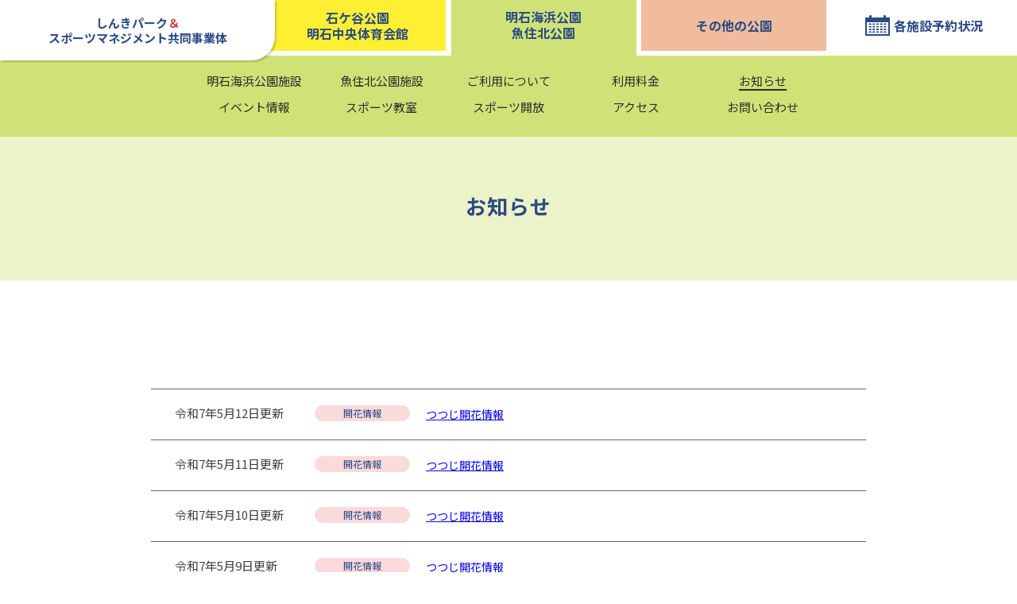

--- FILE ---
content_type: text/html; charset=UTF-8
request_url: https://e-akashi.jp/kai-news/page/2/
body_size: 9096
content:

<!DOCTYPE html>
<html lang="ja">

<head>
  <meta charset="utf-8">
  <!-- <meta name="viewport" content="width=device-width"> -->
  <!-- ▼検索対策-->
  <meta name="robots" content="index, follow">
  <!-- <meta name="robots" content="noindex, nofollow"> -->
  <!--  -->
  <!-- <meta name="description" content=""> -->
  <!-- ▼電話番号対策-->
  <meta name="format-detection" content="telephone=no">
  <!--▼IE対策-->
  <meta http-equiv="X-UA-Compatible" content="IE=edge">
  <!--▼ファビコン-->
  <link rel="icon" type="image/png" href="https://e-akashi.jp/wp-content/themes/akashi/https://e-akashi.jp/wp-content/themes/akashi/img/header/favicon.png">
  <!--▼スマホ用アイコン-->
  <link rel="apple-touch-icon" href="https://e-akashi.jp/wp-content/themes/akashi/https://e-akashi.jp/wp-content/themes/akashi/img/header/apple-touch-icon.png">
  <!-- ▼GoogleFont -->
  <link rel="preconnect" href="https://fonts.googleapis.com">
  <link rel="preconnect" href="https://fonts.gstatic.com" crossorigin>
  <link href="https://fonts.googleapis.com/css2?family=Noto+Sans+JP:wght@400;500;700&family=Noto+Serif+JP:wght@400;500;600;700&display=swap" rel="stylesheet">
  <!-- ▼CSS -->
  <!-- ▼googleアナリティクストラッキングコード設置 -->
  <!-- Google tag (gtag.js) GA4 -->
  <script async src="https://www.googletagmanager.com/gtag/js?id=G-FKD6H89E4H"></script>
  <script>
    window.dataLayer = window.dataLayer || [];

    function gtag() {
      dataLayer.push(arguments);
    }
    gtag('js', new Date());

    gtag('config', 'G-FKD6H89E4H');
  </script>

  <!-- Google Tag Manager -->
  <script>
    (function(w, d, s, l, i) {
      w[l] = w[l] || [];
      w[l].push({
        'gtm.start': new Date().getTime(),
        event: 'gtm.js'
      });
      var f = d.getElementsByTagName(s)[0],
        j = d.createElement(s),
        dl = l != 'dataLayer' ? '&l=' + l : '';
      j.async = true;
      j.src =
        'https://www.googletagmanager.com/gtm.js?id=' + i + dl;
      f.parentNode.insertBefore(j, f);
    })(window, document, 'script', 'dataLayer', 'GTM-KW3XH8L');
  </script>
  <!-- End Google Tag Manager -->
  <!-- ▼javascript設定 -->
  	<style>img:is([sizes="auto" i], [sizes^="auto," i]) { contain-intrinsic-size: 3000px 1500px }</style>
	
		<!-- All in One SEO 4.8.7.2 - aioseo.com -->
		<title>明石海浜公園-お知らせ一覧 | しんきパーク＆スポーツマネジメント共同事業体 - Page 2</title>
	<meta name="robots" content="noindex, nofollow, max-image-preview:large" />
	<link rel="canonical" href="https://e-akashi.jp/kai-news/" />
	<meta name="generator" content="All in One SEO (AIOSEO) 4.8.7.2" />
		<meta property="og:locale" content="ja_JP" />
		<meta property="og:site_name" content="しんきパーク＆スポーツマネジメント共同事業体 | 石ケ谷公園&amp;明石中央体育会館・明石海浜公園・魚住北公園・高丘西公園・高丘東公園・西二見公園・明石北わんぱく広場・西二見緑地・南二見西緑地・南二見東緑地の総合webサイトです" />
		<meta property="og:type" content="article" />
		<meta property="og:title" content="明石海浜公園-お知らせ一覧 | しんきパーク＆スポーツマネジメント共同事業体 - Page 2" />
		<meta property="og:url" content="https://e-akashi.jp/kai-news/" />
		<meta property="article:published_time" content="2023-03-08T06:09:13+00:00" />
		<meta property="article:modified_time" content="2023-03-08T06:09:13+00:00" />
		<meta name="twitter:card" content="summary_large_image" />
		<meta name="twitter:title" content="明石海浜公園-お知らせ一覧 | しんきパーク＆スポーツマネジメント共同事業体 - Page 2" />
		<script type="application/ld+json" class="aioseo-schema">
			{"@context":"https:\/\/schema.org","@graph":[{"@type":"BreadcrumbList","@id":"https:\/\/e-akashi.jp\/kai-news\/#breadcrumblist","itemListElement":[{"@type":"ListItem","@id":"https:\/\/e-akashi.jp#listItem","position":1,"name":"\u30db\u30fc\u30e0","item":"https:\/\/e-akashi.jp","nextItem":{"@type":"ListItem","@id":"https:\/\/e-akashi.jp\/kai-news\/#listItem","name":"\u660e\u77f3\u6d77\u6d5c\u516c\u5712-\u304a\u77e5\u3089\u305b\u4e00\u89a7"}},{"@type":"ListItem","@id":"https:\/\/e-akashi.jp\/kai-news\/#listItem","position":2,"name":"\u660e\u77f3\u6d77\u6d5c\u516c\u5712-\u304a\u77e5\u3089\u305b\u4e00\u89a7","item":"https:\/\/e-akashi.jp\/kai-news\/","nextItem":{"@type":"ListItem","@id":"https:\/\/e-akashi.jp\/kai-news\/page\/2#listItem","name":"\u30da\u30fc\u30b8 2"},"previousItem":{"@type":"ListItem","@id":"https:\/\/e-akashi.jp#listItem","name":"\u30db\u30fc\u30e0"}},{"@type":"ListItem","@id":"https:\/\/e-akashi.jp\/kai-news\/page\/2#listItem","position":3,"name":"\u30da\u30fc\u30b8 2","previousItem":{"@type":"ListItem","@id":"https:\/\/e-akashi.jp\/kai-news\/#listItem","name":"\u660e\u77f3\u6d77\u6d5c\u516c\u5712-\u304a\u77e5\u3089\u305b\u4e00\u89a7"}}]},{"@type":"Organization","@id":"https:\/\/e-akashi.jp\/#organization","name":"\u3057\u3093\u304d\u30d1\u30fc\u30af\uff06\u30b9\u30dd\u30fc\u30c4\u30de\u30cd\u30b8\u30e1\u30f3\u30c8\u5171\u540c\u4e8b\u696d\u4f53","description":"\u77f3\u30b1\u8c37\u516c\u5712&\u660e\u77f3\u4e2d\u592e\u4f53\u80b2\u4f1a\u9928\u30fb\u660e\u77f3\u6d77\u6d5c\u516c\u5712\u30fb\u9b5a\u4f4f\u5317\u516c\u5712\u30fb\u9ad8\u4e18\u897f\u516c\u5712\u30fb\u9ad8\u4e18\u6771\u516c\u5712\u30fb\u897f\u4e8c\u898b\u516c\u5712\u30fb\u660e\u77f3\u5317\u308f\u3093\u3071\u304f\u5e83\u5834\u30fb\u897f\u4e8c\u898b\u7dd1\u5730\u30fb\u5357\u4e8c\u898b\u897f\u7dd1\u5730\u30fb\u5357\u4e8c\u898b\u6771\u7dd1\u5730\u306e\u7dcf\u5408web\u30b5\u30a4\u30c8\u3067\u3059","url":"https:\/\/e-akashi.jp\/"},{"@type":"WebPage","@id":"https:\/\/e-akashi.jp\/kai-news\/#webpage","url":"https:\/\/e-akashi.jp\/kai-news\/","name":"\u660e\u77f3\u6d77\u6d5c\u516c\u5712-\u304a\u77e5\u3089\u305b\u4e00\u89a7 | \u3057\u3093\u304d\u30d1\u30fc\u30af\uff06\u30b9\u30dd\u30fc\u30c4\u30de\u30cd\u30b8\u30e1\u30f3\u30c8\u5171\u540c\u4e8b\u696d\u4f53 - Page 2","inLanguage":"ja","isPartOf":{"@id":"https:\/\/e-akashi.jp\/#website"},"breadcrumb":{"@id":"https:\/\/e-akashi.jp\/kai-news\/#breadcrumblist"},"datePublished":"2023-03-08T06:09:13+09:00","dateModified":"2023-03-08T06:09:13+09:00"},{"@type":"WebSite","@id":"https:\/\/e-akashi.jp\/#website","url":"https:\/\/e-akashi.jp\/","name":"\u3057\u3093\u304d\u30d1\u30fc\u30af\uff06\u30b9\u30dd\u30fc\u30c4\u30de\u30cd\u30b8\u30e1\u30f3\u30c8\u5171\u540c\u4e8b\u696d\u4f53","description":"\u77f3\u30b1\u8c37\u516c\u5712&\u660e\u77f3\u4e2d\u592e\u4f53\u80b2\u4f1a\u9928\u30fb\u660e\u77f3\u6d77\u6d5c\u516c\u5712\u30fb\u9b5a\u4f4f\u5317\u516c\u5712\u30fb\u9ad8\u4e18\u897f\u516c\u5712\u30fb\u9ad8\u4e18\u6771\u516c\u5712\u30fb\u897f\u4e8c\u898b\u516c\u5712\u30fb\u660e\u77f3\u5317\u308f\u3093\u3071\u304f\u5e83\u5834\u30fb\u897f\u4e8c\u898b\u7dd1\u5730\u30fb\u5357\u4e8c\u898b\u897f\u7dd1\u5730\u30fb\u5357\u4e8c\u898b\u6771\u7dd1\u5730\u306e\u7dcf\u5408web\u30b5\u30a4\u30c8\u3067\u3059","inLanguage":"ja","publisher":{"@id":"https:\/\/e-akashi.jp\/#organization"}}]}
		</script>
		<!-- All in One SEO -->

<link rel='dns-prefetch' href='//code.jquery.com' />
<script type="text/javascript">
/* <![CDATA[ */
window._wpemojiSettings = {"baseUrl":"https:\/\/s.w.org\/images\/core\/emoji\/16.0.1\/72x72\/","ext":".png","svgUrl":"https:\/\/s.w.org\/images\/core\/emoji\/16.0.1\/svg\/","svgExt":".svg","source":{"concatemoji":"https:\/\/e-akashi.jp\/wp-includes\/js\/wp-emoji-release.min.js?ver=6.8.3"}};
/*! This file is auto-generated */
!function(s,n){var o,i,e;function c(e){try{var t={supportTests:e,timestamp:(new Date).valueOf()};sessionStorage.setItem(o,JSON.stringify(t))}catch(e){}}function p(e,t,n){e.clearRect(0,0,e.canvas.width,e.canvas.height),e.fillText(t,0,0);var t=new Uint32Array(e.getImageData(0,0,e.canvas.width,e.canvas.height).data),a=(e.clearRect(0,0,e.canvas.width,e.canvas.height),e.fillText(n,0,0),new Uint32Array(e.getImageData(0,0,e.canvas.width,e.canvas.height).data));return t.every(function(e,t){return e===a[t]})}function u(e,t){e.clearRect(0,0,e.canvas.width,e.canvas.height),e.fillText(t,0,0);for(var n=e.getImageData(16,16,1,1),a=0;a<n.data.length;a++)if(0!==n.data[a])return!1;return!0}function f(e,t,n,a){switch(t){case"flag":return n(e,"\ud83c\udff3\ufe0f\u200d\u26a7\ufe0f","\ud83c\udff3\ufe0f\u200b\u26a7\ufe0f")?!1:!n(e,"\ud83c\udde8\ud83c\uddf6","\ud83c\udde8\u200b\ud83c\uddf6")&&!n(e,"\ud83c\udff4\udb40\udc67\udb40\udc62\udb40\udc65\udb40\udc6e\udb40\udc67\udb40\udc7f","\ud83c\udff4\u200b\udb40\udc67\u200b\udb40\udc62\u200b\udb40\udc65\u200b\udb40\udc6e\u200b\udb40\udc67\u200b\udb40\udc7f");case"emoji":return!a(e,"\ud83e\udedf")}return!1}function g(e,t,n,a){var r="undefined"!=typeof WorkerGlobalScope&&self instanceof WorkerGlobalScope?new OffscreenCanvas(300,150):s.createElement("canvas"),o=r.getContext("2d",{willReadFrequently:!0}),i=(o.textBaseline="top",o.font="600 32px Arial",{});return e.forEach(function(e){i[e]=t(o,e,n,a)}),i}function t(e){var t=s.createElement("script");t.src=e,t.defer=!0,s.head.appendChild(t)}"undefined"!=typeof Promise&&(o="wpEmojiSettingsSupports",i=["flag","emoji"],n.supports={everything:!0,everythingExceptFlag:!0},e=new Promise(function(e){s.addEventListener("DOMContentLoaded",e,{once:!0})}),new Promise(function(t){var n=function(){try{var e=JSON.parse(sessionStorage.getItem(o));if("object"==typeof e&&"number"==typeof e.timestamp&&(new Date).valueOf()<e.timestamp+604800&&"object"==typeof e.supportTests)return e.supportTests}catch(e){}return null}();if(!n){if("undefined"!=typeof Worker&&"undefined"!=typeof OffscreenCanvas&&"undefined"!=typeof URL&&URL.createObjectURL&&"undefined"!=typeof Blob)try{var e="postMessage("+g.toString()+"("+[JSON.stringify(i),f.toString(),p.toString(),u.toString()].join(",")+"));",a=new Blob([e],{type:"text/javascript"}),r=new Worker(URL.createObjectURL(a),{name:"wpTestEmojiSupports"});return void(r.onmessage=function(e){c(n=e.data),r.terminate(),t(n)})}catch(e){}c(n=g(i,f,p,u))}t(n)}).then(function(e){for(var t in e)n.supports[t]=e[t],n.supports.everything=n.supports.everything&&n.supports[t],"flag"!==t&&(n.supports.everythingExceptFlag=n.supports.everythingExceptFlag&&n.supports[t]);n.supports.everythingExceptFlag=n.supports.everythingExceptFlag&&!n.supports.flag,n.DOMReady=!1,n.readyCallback=function(){n.DOMReady=!0}}).then(function(){return e}).then(function(){var e;n.supports.everything||(n.readyCallback(),(e=n.source||{}).concatemoji?t(e.concatemoji):e.wpemoji&&e.twemoji&&(t(e.twemoji),t(e.wpemoji)))}))}((window,document),window._wpemojiSettings);
/* ]]> */
</script>
<style id='wp-emoji-styles-inline-css' type='text/css'>

	img.wp-smiley, img.emoji {
		display: inline !important;
		border: none !important;
		box-shadow: none !important;
		height: 1em !important;
		width: 1em !important;
		margin: 0 0.07em !important;
		vertical-align: -0.1em !important;
		background: none !important;
		padding: 0 !important;
	}
</style>
<link rel='stylesheet' id='wp-block-library-css' href='https://e-akashi.jp/wp-includes/css/dist/block-library/style.min.css?ver=6.8.3' type='text/css' media='all' />
<style id='classic-theme-styles-inline-css' type='text/css'>
/*! This file is auto-generated */
.wp-block-button__link{color:#fff;background-color:#32373c;border-radius:9999px;box-shadow:none;text-decoration:none;padding:calc(.667em + 2px) calc(1.333em + 2px);font-size:1.125em}.wp-block-file__button{background:#32373c;color:#fff;text-decoration:none}
</style>
<style id='global-styles-inline-css' type='text/css'>
:root{--wp--preset--aspect-ratio--square: 1;--wp--preset--aspect-ratio--4-3: 4/3;--wp--preset--aspect-ratio--3-4: 3/4;--wp--preset--aspect-ratio--3-2: 3/2;--wp--preset--aspect-ratio--2-3: 2/3;--wp--preset--aspect-ratio--16-9: 16/9;--wp--preset--aspect-ratio--9-16: 9/16;--wp--preset--color--black: #000000;--wp--preset--color--cyan-bluish-gray: #abb8c3;--wp--preset--color--white: #ffffff;--wp--preset--color--pale-pink: #f78da7;--wp--preset--color--vivid-red: #cf2e2e;--wp--preset--color--luminous-vivid-orange: #ff6900;--wp--preset--color--luminous-vivid-amber: #fcb900;--wp--preset--color--light-green-cyan: #7bdcb5;--wp--preset--color--vivid-green-cyan: #00d084;--wp--preset--color--pale-cyan-blue: #8ed1fc;--wp--preset--color--vivid-cyan-blue: #0693e3;--wp--preset--color--vivid-purple: #9b51e0;--wp--preset--gradient--vivid-cyan-blue-to-vivid-purple: linear-gradient(135deg,rgba(6,147,227,1) 0%,rgb(155,81,224) 100%);--wp--preset--gradient--light-green-cyan-to-vivid-green-cyan: linear-gradient(135deg,rgb(122,220,180) 0%,rgb(0,208,130) 100%);--wp--preset--gradient--luminous-vivid-amber-to-luminous-vivid-orange: linear-gradient(135deg,rgba(252,185,0,1) 0%,rgba(255,105,0,1) 100%);--wp--preset--gradient--luminous-vivid-orange-to-vivid-red: linear-gradient(135deg,rgba(255,105,0,1) 0%,rgb(207,46,46) 100%);--wp--preset--gradient--very-light-gray-to-cyan-bluish-gray: linear-gradient(135deg,rgb(238,238,238) 0%,rgb(169,184,195) 100%);--wp--preset--gradient--cool-to-warm-spectrum: linear-gradient(135deg,rgb(74,234,220) 0%,rgb(151,120,209) 20%,rgb(207,42,186) 40%,rgb(238,44,130) 60%,rgb(251,105,98) 80%,rgb(254,248,76) 100%);--wp--preset--gradient--blush-light-purple: linear-gradient(135deg,rgb(255,206,236) 0%,rgb(152,150,240) 100%);--wp--preset--gradient--blush-bordeaux: linear-gradient(135deg,rgb(254,205,165) 0%,rgb(254,45,45) 50%,rgb(107,0,62) 100%);--wp--preset--gradient--luminous-dusk: linear-gradient(135deg,rgb(255,203,112) 0%,rgb(199,81,192) 50%,rgb(65,88,208) 100%);--wp--preset--gradient--pale-ocean: linear-gradient(135deg,rgb(255,245,203) 0%,rgb(182,227,212) 50%,rgb(51,167,181) 100%);--wp--preset--gradient--electric-grass: linear-gradient(135deg,rgb(202,248,128) 0%,rgb(113,206,126) 100%);--wp--preset--gradient--midnight: linear-gradient(135deg,rgb(2,3,129) 0%,rgb(40,116,252) 100%);--wp--preset--font-size--small: 13px;--wp--preset--font-size--medium: 20px;--wp--preset--font-size--large: 36px;--wp--preset--font-size--x-large: 42px;--wp--preset--spacing--20: 0.44rem;--wp--preset--spacing--30: 0.67rem;--wp--preset--spacing--40: 1rem;--wp--preset--spacing--50: 1.5rem;--wp--preset--spacing--60: 2.25rem;--wp--preset--spacing--70: 3.38rem;--wp--preset--spacing--80: 5.06rem;--wp--preset--shadow--natural: 6px 6px 9px rgba(0, 0, 0, 0.2);--wp--preset--shadow--deep: 12px 12px 50px rgba(0, 0, 0, 0.4);--wp--preset--shadow--sharp: 6px 6px 0px rgba(0, 0, 0, 0.2);--wp--preset--shadow--outlined: 6px 6px 0px -3px rgba(255, 255, 255, 1), 6px 6px rgba(0, 0, 0, 1);--wp--preset--shadow--crisp: 6px 6px 0px rgba(0, 0, 0, 1);}:where(.is-layout-flex){gap: 0.5em;}:where(.is-layout-grid){gap: 0.5em;}body .is-layout-flex{display: flex;}.is-layout-flex{flex-wrap: wrap;align-items: center;}.is-layout-flex > :is(*, div){margin: 0;}body .is-layout-grid{display: grid;}.is-layout-grid > :is(*, div){margin: 0;}:where(.wp-block-columns.is-layout-flex){gap: 2em;}:where(.wp-block-columns.is-layout-grid){gap: 2em;}:where(.wp-block-post-template.is-layout-flex){gap: 1.25em;}:where(.wp-block-post-template.is-layout-grid){gap: 1.25em;}.has-black-color{color: var(--wp--preset--color--black) !important;}.has-cyan-bluish-gray-color{color: var(--wp--preset--color--cyan-bluish-gray) !important;}.has-white-color{color: var(--wp--preset--color--white) !important;}.has-pale-pink-color{color: var(--wp--preset--color--pale-pink) !important;}.has-vivid-red-color{color: var(--wp--preset--color--vivid-red) !important;}.has-luminous-vivid-orange-color{color: var(--wp--preset--color--luminous-vivid-orange) !important;}.has-luminous-vivid-amber-color{color: var(--wp--preset--color--luminous-vivid-amber) !important;}.has-light-green-cyan-color{color: var(--wp--preset--color--light-green-cyan) !important;}.has-vivid-green-cyan-color{color: var(--wp--preset--color--vivid-green-cyan) !important;}.has-pale-cyan-blue-color{color: var(--wp--preset--color--pale-cyan-blue) !important;}.has-vivid-cyan-blue-color{color: var(--wp--preset--color--vivid-cyan-blue) !important;}.has-vivid-purple-color{color: var(--wp--preset--color--vivid-purple) !important;}.has-black-background-color{background-color: var(--wp--preset--color--black) !important;}.has-cyan-bluish-gray-background-color{background-color: var(--wp--preset--color--cyan-bluish-gray) !important;}.has-white-background-color{background-color: var(--wp--preset--color--white) !important;}.has-pale-pink-background-color{background-color: var(--wp--preset--color--pale-pink) !important;}.has-vivid-red-background-color{background-color: var(--wp--preset--color--vivid-red) !important;}.has-luminous-vivid-orange-background-color{background-color: var(--wp--preset--color--luminous-vivid-orange) !important;}.has-luminous-vivid-amber-background-color{background-color: var(--wp--preset--color--luminous-vivid-amber) !important;}.has-light-green-cyan-background-color{background-color: var(--wp--preset--color--light-green-cyan) !important;}.has-vivid-green-cyan-background-color{background-color: var(--wp--preset--color--vivid-green-cyan) !important;}.has-pale-cyan-blue-background-color{background-color: var(--wp--preset--color--pale-cyan-blue) !important;}.has-vivid-cyan-blue-background-color{background-color: var(--wp--preset--color--vivid-cyan-blue) !important;}.has-vivid-purple-background-color{background-color: var(--wp--preset--color--vivid-purple) !important;}.has-black-border-color{border-color: var(--wp--preset--color--black) !important;}.has-cyan-bluish-gray-border-color{border-color: var(--wp--preset--color--cyan-bluish-gray) !important;}.has-white-border-color{border-color: var(--wp--preset--color--white) !important;}.has-pale-pink-border-color{border-color: var(--wp--preset--color--pale-pink) !important;}.has-vivid-red-border-color{border-color: var(--wp--preset--color--vivid-red) !important;}.has-luminous-vivid-orange-border-color{border-color: var(--wp--preset--color--luminous-vivid-orange) !important;}.has-luminous-vivid-amber-border-color{border-color: var(--wp--preset--color--luminous-vivid-amber) !important;}.has-light-green-cyan-border-color{border-color: var(--wp--preset--color--light-green-cyan) !important;}.has-vivid-green-cyan-border-color{border-color: var(--wp--preset--color--vivid-green-cyan) !important;}.has-pale-cyan-blue-border-color{border-color: var(--wp--preset--color--pale-cyan-blue) !important;}.has-vivid-cyan-blue-border-color{border-color: var(--wp--preset--color--vivid-cyan-blue) !important;}.has-vivid-purple-border-color{border-color: var(--wp--preset--color--vivid-purple) !important;}.has-vivid-cyan-blue-to-vivid-purple-gradient-background{background: var(--wp--preset--gradient--vivid-cyan-blue-to-vivid-purple) !important;}.has-light-green-cyan-to-vivid-green-cyan-gradient-background{background: var(--wp--preset--gradient--light-green-cyan-to-vivid-green-cyan) !important;}.has-luminous-vivid-amber-to-luminous-vivid-orange-gradient-background{background: var(--wp--preset--gradient--luminous-vivid-amber-to-luminous-vivid-orange) !important;}.has-luminous-vivid-orange-to-vivid-red-gradient-background{background: var(--wp--preset--gradient--luminous-vivid-orange-to-vivid-red) !important;}.has-very-light-gray-to-cyan-bluish-gray-gradient-background{background: var(--wp--preset--gradient--very-light-gray-to-cyan-bluish-gray) !important;}.has-cool-to-warm-spectrum-gradient-background{background: var(--wp--preset--gradient--cool-to-warm-spectrum) !important;}.has-blush-light-purple-gradient-background{background: var(--wp--preset--gradient--blush-light-purple) !important;}.has-blush-bordeaux-gradient-background{background: var(--wp--preset--gradient--blush-bordeaux) !important;}.has-luminous-dusk-gradient-background{background: var(--wp--preset--gradient--luminous-dusk) !important;}.has-pale-ocean-gradient-background{background: var(--wp--preset--gradient--pale-ocean) !important;}.has-electric-grass-gradient-background{background: var(--wp--preset--gradient--electric-grass) !important;}.has-midnight-gradient-background{background: var(--wp--preset--gradient--midnight) !important;}.has-small-font-size{font-size: var(--wp--preset--font-size--small) !important;}.has-medium-font-size{font-size: var(--wp--preset--font-size--medium) !important;}.has-large-font-size{font-size: var(--wp--preset--font-size--large) !important;}.has-x-large-font-size{font-size: var(--wp--preset--font-size--x-large) !important;}
:where(.wp-block-post-template.is-layout-flex){gap: 1.25em;}:where(.wp-block-post-template.is-layout-grid){gap: 1.25em;}
:where(.wp-block-columns.is-layout-flex){gap: 2em;}:where(.wp-block-columns.is-layout-grid){gap: 2em;}
:root :where(.wp-block-pullquote){font-size: 1.5em;line-height: 1.6;}
</style>
<link rel='stylesheet' id='style-css' href='https://e-akashi.jp/wp-content/themes/akashi/scss/style.css?ver=1.0' type='text/css' media='all' />
<link rel='stylesheet' id='styleSlick-css' href='https://e-akashi.jp/wp-content/themes/akashi/js/slick.css?ver=202512051020' type='text/css' media='all' />
<link rel="https://api.w.org/" href="https://e-akashi.jp/wp-json/" /><link rel="alternate" title="JSON" type="application/json" href="https://e-akashi.jp/wp-json/wp/v2/pages/1384" /><link rel="EditURI" type="application/rsd+xml" title="RSD" href="https://e-akashi.jp/xmlrpc.php?rsd" />
<meta name="generator" content="WordPress 6.8.3" />
<link rel='shortlink' href='https://e-akashi.jp/?p=1384' />
<link rel="alternate" title="oEmbed (JSON)" type="application/json+oembed" href="https://e-akashi.jp/wp-json/oembed/1.0/embed?url=https%3A%2F%2Fe-akashi.jp%2Fkai-news%2F" />
<link rel="alternate" title="oEmbed (XML)" type="text/xml+oembed" href="https://e-akashi.jp/wp-json/oembed/1.0/embed?url=https%3A%2F%2Fe-akashi.jp%2Fkai-news%2F&#038;format=xml" />
<meta name="viewport" content="width=device-width">
</head>

<!-- ▼石ケ谷公園用bodyクラス名　石ケ谷ページを開いた時の見え方 -->

<body class="akashikaihin">
<!-- Google Tag Manager (noscript) -->
<noscript><iframe src="https://www.googletagmanager.com/ns.html?id=GTM-KW3XH8L"
height="0" width="0" style="display:none;visibility:hidden"></iframe></noscript>
<!-- End Google Tag Manager (noscript) -->





    <!-- ▼明石海浜、魚住北公園用bodyクラス名 明石海浜、魚住北ページを開いた時の見え方　-->
  <!-- <body class="kai"> -->

  <!-- ▼その他の公園用bodyクラス名  その他の公園ページを開いた時の見え方　-->
  <!-- <body class="oth"> -->

  <!-- ▼bodyクラス名無し  各公園内容以外のページを開いた時の見え方　-->
  <!-- <body class=""> -->

  <a class="skip" id="skip" tabindex="0" href="#skip-link">
    共通メニューなどをスキップして本文へ
  </a>
  <header id="header" class="header">
    <div class="header__logo">
      <h1 class="header__logo__ttl">
        <!-- PARK<span class="header__logo__ttl-font">navi</span>AKASHI -->
        しんきパーク<span class="header__logo__ttl-red">＆</span><br>スポーツマネジメント共同事業体
      </h1>
      <button id="header-mb__hg-btn" class="header-mb__hg-btn hd-mb" aria-expanded="false" aria-controls="hg-panel">
        <span class="header-mb__hg-btn__menu">MENU</span>
        <span class="header-mb__hg-btn__top"></span>
        <span class="header-mb__hg-btn__center"></span>
        <span class="header-mb__hg-btn__btm"></span>
      </button>
    </div>
    <div class="header-mb hd-mb">
      <ul class="header-mb__nav">
        <li class="header-mb__nav__item header-mb__nav__item-isi">
          <a class="header-mb__nav__link header-mb__nav__link-isi" href="https://e-akashi.jp/">
            石ケ谷公園<br>明石中央体育会館
          </a>
        </li>
        <li class="header-mb__nav__item header-mb__nav__item-kai">
          <a class="header-mb__nav__link header-mb__nav__link-kai" href="https://e-akashi.jp/akashikaihin/">
            明石海浜公園<br>魚住北公園
          </a>
        </li>
        <li class="header-mb__nav__item header-mb__nav__item-oth">
          <a class="header-mb__nav__link header-mb__nav__link-oth" href="https://e-akashi.jp/others/">
            その他の公園
          </a>
        </li>
      </ul>
    </div>
    <nav id="hg-panel" class="header__nav">
      <ul class="header__nav__list">
        <li class="header__nav__item header__nav__item-isi">
          <a class="header__nav__link header__nav__link-isi" href="https://e-akashi.jp/">
            石ケ谷公園<br class="hd-pc"><span class="hd-mb">/</span>明石中央体育会館
          </a>
          <ul class="header__nav__in-list header__nav__in-list-isi  ac-df">
            <li class="header__nav__in-item">
              <a  class="header__nav__in-link header__nav__in-link-isi" href="https://e-akashi.jp/isi-park/">公園施設紹介</a>
            </li>
            <li class="header__nav__in-item">
              <a  class="header__nav__in-link header__nav__in-link-isi" href="https://e-akashi.jp/isi-facilityintr/">施設紹介</a>
            </li>
            <li class="header__nav__in-item">
              <a  class="header__nav__in-link header__nav__in-link-isi" href="https://e-akashi.jp/isi-use/">ご利用について</a>
            </li>
            <li class="header__nav__in-item">
              <a  class="header__nav__in-link header__nav__in-link-isi" href="https://e-akashi.jp/isi-usagefee/">利用料金</a>
            </li>
            <li class="header__nav__in-item">
                              <a  class="header__nav__in-link header__nav__in-link-isi" href="https://e-akashi.jp/isi-news/">お知らせ
                </a>
                          </li>
            <li class="header__nav__in-item">
                              <a  class="header__nav__in-link header__nav__in-link-isi" href="https://e-akashi.jp/isi-event/">イベント情報
                </a>
                          </li>
            <li class="header__nav__in-item">
              <a  class="header__nav__in-link header__nav__in-link-isi" href="https://e-akashi.jp/isi-classroom/">スポーツ教室</a>
            </li>
            <li class="header__nav__in-item">
              <a  class="header__nav__in-link header__nav__in-link-isi" href="https://e-akashi.jp/isi-schedule/">スポーツ開放</a>
            </li>
            <li class="header__nav__in-item">
              <a  class="header__nav__in-link header__nav__in-link-isi" href="https://e-akashi.jp/isi-access/">アクセス</a>
            </li>
            <li class="header__nav__in-item">
              <a  class="header__nav__in-link header__nav__in-link-isi" href="https://e-akashi.jp/isi-contact/">お問い合わせ</a>
            </li>
          </ul>
        </li>
        <li class="header__nav__item header__nav__item-kai">
          <a class="header__nav__link header__nav__link-kai" href="https://e-akashi.jp/akashikaihin/">
            明石海浜公園<br class="hd-pc"><span class="hd-mb">/</span>魚住北公園
          </a>
          <ul class="header__nav__in-list header__nav__in-list-kai ac-df">
            <li class="header__nav__in-item">
              <a  class="header__nav__in-link header__nav__in-link-kai" href="https://e-akashi.jp/kai-park/">明石海浜公園施設</a>
            </li>
            <li class="header__nav__in-item">
              <a  class="header__nav__in-link header__nav__in-link-kai" href="https://e-akashi.jp/uoz-park/">魚住北公園施設</a>
            </li>
            <li class="header__nav__in-item">
              <a  class="header__nav__in-link header__nav__in-link-kai" href="https://e-akashi.jp/kai-use/">ご利用について</a>
            </li>
            <li class="header__nav__in-item">
              <a  class="header__nav__in-link header__nav__in-link-kai" href="https://e-akashi.jp/kai-usagefee/">利用料金</a>
            </li>
            <li class="header__nav__in-item">
              <a class="header__nav__in-link-act header__nav__in-link header__nav__in-link-kai" class="header__nav__in-link header__nav__in-link-kai" href="https://e-akashi.jp/kai-news/">お知らせ
              </a>
            </li>
            <li class="header__nav__in-item">
              <a  class="header__nav__in-link header__nav__in-link-kai" href="https://e-akashi.jp/kai-event/">イベント情報
              </a>
            </li>
            <li class="header__nav__in-item">
              <a  class="header__nav__in-link header__nav__in-link-kai" href="https://e-akashi.jp/kai-classroom/">スポーツ教室</a>
            </li>
            <li class="header__nav__in-item">
              <a  class="header__nav__in-link header__nav__in-link-kai" href="https://e-akashi.jp/kai-schedule/">スポーツ開放</a>
            </li>
            <li class="header__nav__in-item">
              <a  class="header__nav__in-link header__nav__in-link-kai" href="https://e-akashi.jp/kai-access/">アクセス</a>
            </li>
            <li class="header__nav__in-item">
              <a  class="header__nav__in-link header__nav__in-link-kai" href="https://e-akashi.jp/kai-contact/">お問い合わせ</a>
            </li>
          </ul>
        </li>
        <li class="header__nav__item header__nav__item-oth">
          <a class="header__nav__link header__nav__link-oth" href="https://e-akashi.jp/others/">
            その他の公園
          </a>
          <ul class="header__nav__in-list header__nav__in-list-oth ac-df">
            <li class="header__nav__in-item header__nav__in-item-oth">
              <a  class="header__nav__in-link header__nav__in-link-oth" href="https://e-akashi.jp/institution/%e9%ab%98%e4%b8%98%e8%a5%bf%e5%85%ac%e5%9c%92/">高丘西公園</a>
            </li>
            <li class="header__nav__in-item header__nav__in-item-oth">
              <a  class="header__nav__in-link header__nav__in-link-oth" href="https://e-akashi.jp/institution/%e9%ab%98%e4%b8%98%e6%9d%b1%e5%85%ac%e5%9c%92/">高丘東公園</a>
            </li>
            <li class="header__nav__in-item header__nav__in-item-oth">
              <a  class="header__nav__in-link header__nav__in-link-oth" href="https://e-akashi.jp/institution/%e8%a5%bf%e4%ba%8c%e8%a6%8b%e5%85%ac%e5%9c%92/">西二見公園</a>
            </li>
            <li class="header__nav__in-item header__nav__in-item-oth">
              <a  class="header__nav__in-link header__nav__in-link-oth" href="https://e-akashi.jp/institution/%e6%98%8e%e7%9f%b3%e5%8c%97%e3%82%8f%e3%82%93%e3%81%b1%e3%81%8f%e5%ba%83%e5%a0%b4/">明石北わんぱく広場</a>
            </li>
            <li class="header__nav__in-item header__nav__in-item-oth">
              <a  class="header__nav__in-link header__nav__in-link-oth" href="https://e-akashi.jp/institution/%e8%a5%bf%e4%ba%8c%e8%a6%8b%e7%b7%91%e5%9c%b0/">西二見緑地</a>
            </li>
            <li class="header__nav__in-item header__nav__in-item-oth">
              <a  class="header__nav__in-link header__nav__in-link-oth" href="https://e-akashi.jp/institution/%e5%8d%97%e4%ba%8c%e8%a6%8b%e8%a5%bf%e7%b7%91%e5%9c%b0/">南二見西緑地</a>
            </li>
            <li class="header__nav__in-item header__nav__in-item-oth">
              <a  class="header__nav__in-link header__nav__in-link-oth" href="https://e-akashi.jp/institution/%e5%8d%97%e4%ba%8c%e8%a6%8b%e6%9d%b1%e7%b7%91%e5%9c%b0/">南二見東緑地</a>
            </li>
          </ul>
        </li>
        <li class="header__nav__item header__nav__item-last">
          <ul class="header__nav__in-list header__nav__in-list-last">
            <li class="header__nav__in-item header__nav__in-item-last">
              <a class="header__nav__in-link" href="https://e-akashi.jp/accessibility/">ウェブアクセシビリティについて</a>
            </li>
            <li class="header__nav__in-item">
              <a class="header__nav__in-link" href="https://e-akashi.jp/policy/">プライバシーポリシー</a>
            </li>
            <li class="header__nav__in-item">
              <a id="header__nav__in-link-last" class="header__nav__in-link" href="https://e-akashi.jp/sitemap/">サイトマップ</a>
            </li>
          </ul>
        </li>
        <li class="header__nav__item header__nav__item-res">
          <a id="header__nav__link-res" class="header__nav__link header__nav__link-res" href="https://e-akashi.jp/reserve/">
            <span class="header__nav__link-txt">各施設予約状況</span>
            <img class="header__nav__link-icon" src="https://e-akashi.jp/wp-content/themes/akashi/img/header/header__nav__link-icon.png" alt="">
          </a>
        </li>
      </ul>
    </nav>
  </header>
  <main class="isi-news" id="main">
    <!-- メインタイトル -->
    <div class="p-top__ttl bg-c-ts4">
      <h2 id="skip-link">
        お知らせ
      </h2>
    </div>
    <div class="l-inner">

      <!-- 記事ループ設定 -->
      <ul class="loop__news"><li class="loop__news__item">
  <a href="https://e-akashi.jp/akashikaihin/%e3%81%a4%e3%81%a4%e3%81%98-31/" class="loop__news__link">
    <time class="loop__news__time">令和7年5月12日更新</time>
    <p class="loop__news__tag flowering ">開花情報 </p>

          <h3 class="e-akashi__news__txt">つつじ開花情報</h3>
      </a>
</li><li class="loop__news__item">
  <a href="https://e-akashi.jp/akashikaihin/%e3%81%a4%e3%81%a4%e3%81%98-30/" class="loop__news__link">
    <time class="loop__news__time">令和7年5月11日更新</time>
    <p class="loop__news__tag flowering ">開花情報 </p>

          <h3 class="e-akashi__news__txt">つつじ開花情報</h3>
      </a>
</li><li class="loop__news__item">
  <a href="https://e-akashi.jp/akashikaihin/%e3%81%a4%e3%81%a4%e3%81%98-29/" class="loop__news__link">
    <time class="loop__news__time">令和7年5月10日更新</time>
    <p class="loop__news__tag flowering ">開花情報 </p>

          <h3 class="e-akashi__news__txt">つつじ開花情報</h3>
      </a>
</li><li class="loop__news__item">
  <a href="https://e-akashi.jp/akashikaihin/%e3%81%a4%e3%81%a4%e3%81%98-28/" class="loop__news__link">
    <time class="loop__news__time">令和7年5月9日更新</time>
    <p class="loop__news__tag flowering ">開花情報 </p>

          <h3 class="e-akashi__news__txt">つつじ開花情報</h3>
      </a>
</li><li class="loop__news__item">
  <a href="https://e-akashi.jp/akashikaihin/%e3%81%a4%e3%81%a4%e3%81%98-27/" class="loop__news__link">
    <time class="loop__news__time">令和7年5月8日更新</time>
    <p class="loop__news__tag flowering ">開花情報 </p>

          <h3 class="e-akashi__news__txt">つつじ開花情報</h3>
      </a>
</li><li class="loop__news__item">
  <a href="https://e-akashi.jp/akashikaihin/%e3%81%a4%e3%81%a4%e3%81%98-26/" class="loop__news__link">
    <time class="loop__news__time">令和7年5月7日更新</time>
    <p class="loop__news__tag flowering ">開花情報 </p>

          <h3 class="e-akashi__news__txt">つつじ開花情報</h3>
      </a>
</li><li class="loop__news__item">
  <a href="https://e-akashi.jp/akashikaihin/%e3%81%a4%e3%81%a4%e3%81%98-25/" class="loop__news__link">
    <time class="loop__news__time">令和7年5月6日更新</time>
    <p class="loop__news__tag flowering ">開花情報 </p>

          <h3 class="e-akashi__news__txt">つつじ開花情報</h3>
      </a>
</li><li class="loop__news__item">
  <a href="https://e-akashi.jp/akashikaihin/%e3%81%a4%e3%81%a4%e3%81%98-24/" class="loop__news__link">
    <time class="loop__news__time">令和7年5月5日更新</time>
    <p class="loop__news__tag flowering ">開花情報 </p>

          <h3 class="e-akashi__news__txt">つつじ開花情報</h3>
      </a>
</li><li class="loop__news__item">
  <a href="https://e-akashi.jp/akashikaihin/%e3%81%a4%e3%81%a4%e3%81%98-23/" class="loop__news__link">
    <time class="loop__news__time">令和7年5月4日更新</time>
    <p class="loop__news__tag flowering ">開花情報 </p>

          <h3 class="e-akashi__news__txt">つつじ開花情報</h3>
      </a>
</li></ul>
        <!-- ページネーション -->
        <div class="loop__page">
          <div class="pagination"><ul class='page-numbers'>
	<li><a class="prev page-numbers" href="https://e-akashi.jp/kai-news/page/1/">前へ</a></li>
	<li><a class="page-numbers" href="https://e-akashi.jp/kai-news/page/1/">1</a></li>
	<li><span aria-current="page" class="page-numbers current">2</span></li>
	<li><a class="page-numbers" href="https://e-akashi.jp/kai-news/page/3/">3</a></li>
	<li><span class="page-numbers dots">&hellip;</span></li>
	<li><a class="page-numbers" href="https://e-akashi.jp/kai-news/page/13/">13</a></li>
	<li><a class="next page-numbers" href="https://e-akashi.jp/kai-news/page/3/">次へ</a></li>
</ul>
</div>        </div>


          </div>

  </main>

<footer id="footer" class="footer bg-c">
    <div class="l-inner">
      <div class="footer__box-lf">
        <p class="footer__logo">
          <!-- PARK<span class="footer__logo__accent">navi</span>AKASHI -->
          しんきパーク<span class="footer__logo__accent">＆</span><br class="mb">スポーツマネジメント共同事業体
        </p>
        <ul class="footer__list">
          <li class="footer__item">
            <a class="footer__link" href="https://e-akashi.jp/">
              石ケ谷公園/明石中央体育会館
            </a>
          </li>
          <li class="footer__item">
            <a class="footer__link" href="https://e-akashi.jp/akashikaihin/">
              明石海浜公園/魚住北公園
            </a>
          </li>
          <li class="footer__item">
            <a class="footer__link" href="https://e-akashi.jp/others/">
              その他の公園
            </a>
          </li>
          <li class="footer__item">
            <a class="footer__link" href="https://e-akashi.jp/accessibility/">
              ウェブアクセシビリティについて
            </a>
          </li>
          <li class="footer__item">
            <a class="footer__link" href="https://e-akashi.jp/policy/">
              プライバシーポリシー
            </a>
          </li>
          <li class="footer__item">
            <a class="footer__link" href="https://e-akashi.jp/sitemap/">
              サイトマップ
            </a>
          </li>
        </ul>
      </div>
      <div class="footer__box-rg">
        <div class="footer__box__flex">
          <p class="footer__icon__txt">石ケ谷公園/明石中央体育会館</p>
          <ul class="footer__icon__list">
            <li class="footer__icon__item">
              <a class="footer__icon__link" href="https://page.line.me/ehg2695p">
                <img class="footer__icon__img" src="https://e-akashi.jp/wp-content/themes/akashi/img/footer/icon-line.png" alt="石ケ谷公園/明石中央体育会館LINE">
              </a>
            </li>
            <li class="footer__icon__item">
              <a class="footer__icon__link" href="https://www.instagram.com/ishigadanipark/">
                <img class="footer__icon__img" src="https://e-akashi.jp/wp-content/themes/akashi/img/footer/icon-instagram.png" alt="石ケ谷公園/明石中央体育会館instagram">
              </a>
            </li>
            <li class="footer__icon__item">
              <a class="footer__icon__link" href="https://www.facebook.com/akashichutai/">
                <img class="footer__icon__img" src="https://e-akashi.jp/wp-content/themes/akashi/img/footer/icon-facebook.png" alt="石ケ谷公園/明石中央体育会館facebook">
              </a>
            </li>
          </ul>
        </div>
        <div class="footer__box__flex">
          <p class="footer__icon__txt">明石海浜公園/魚住北公園</p>
          <ul class="footer__icon__list">
          <li class="footer__icon__item">
              <a class="footer__icon__link" href="https://lin.ee/szNcgGl">
                <img class="footer__icon__img" src="https://e-akashi.jp/wp-content/themes/akashi/img/footer/icon-line.png" alt="明石海浜公園/魚住北公園LINE">
              </a>
            </li>
            <li class="footer__icon__item">
              <a class="footer__icon__link" href="https://www.instagram.com/kaihin_park_akashi1/">
                <img class="footer__icon__img" src="https://e-akashi.jp/wp-content/themes/akashi/img/footer/icon-instagram.png" alt="明石海浜公園/魚住北公園instagram">
              </a>
            </li>
            <!-- <li class="footer__icon__item">
              <a class="footer__icon__link" href="https://www.facebook.com/akashikaihin/">
                <img class="footer__icon__img" src="https://e-akashi.jp/wp-content/themes/akashi/img/footer/icon-facebook.png" alt="明石海浜公園/魚住北公園facebook">
              </a>
            </li> -->
          </ul>
        </div>
      </div>
    </div>
    <p class="footer__copy" lang="en">Copyright&copy; 2023 Akashi city.</p>
  </footer>


  <script type="speculationrules">
{"prefetch":[{"source":"document","where":{"and":[{"href_matches":"\/*"},{"not":{"href_matches":["\/wp-*.php","\/wp-admin\/*","\/wp-content\/uploads\/*","\/wp-content\/*","\/wp-content\/plugins\/*","\/wp-content\/themes\/akashi\/*","\/*\\?(.+)"]}},{"not":{"selector_matches":"a[rel~=\"nofollow\"]"}},{"not":{"selector_matches":".no-prefetch, .no-prefetch a"}}]},"eagerness":"conservative"}]}
</script>
<script type="text/javascript" src="https://code.jquery.com/jquery-3.4.1.min.js?ver=202512051020" id="jquery-js"></script>
<script type="text/javascript" src="https://e-akashi.jp/wp-content/themes/akashi/js/slick.min.js?ver=202512051020" id="slick-js"></script>
<script type="text/javascript" src="https://e-akashi.jp/wp-content/themes/akashi/js/jquery.js?ver=202512051020" id="myjquery-js"></script>
<script type="text/javascript" src="https://e-akashi.jp/wp-content/themes/akashi/js/script.js?ver=202512051020" id="js-js"></script>
</body>

</html>

--- FILE ---
content_type: text/css
request_url: https://e-akashi.jp/wp-content/themes/akashi/scss/style.css?ver=1.0
body_size: 19474
content:
@charset "UTF-8";
/* http://meyerweb.com/eric/tools/css/reset/ 
   v2.0 | 20110126
   License: none (public domain)
*/
html, body, div, span, applet, object, iframe, h1, h2, h3, h4, h5, h6, p, blockquote, pre, a, abbr, acronym, address, big, cite, code, del, dfn, em, img, ins, kbd, q, s, samp, small, strike, strong, sub, sup, tt, var, b, u, i, center, dl, dt, dd, ol, ul, li, fieldset, form, label, legend, table, caption, tbody, tfoot, thead, tr, th, td, article, aside, canvas, details, embed, figure, figcaption, footer, header, hgroup, menu, nav, output, ruby, section, summary, time, mark, audio, video {
  margin: 0;
  padding: 0;
  border: 0;
  font: inherit;
  font-size: 100%;
  vertical-align: baseline;
}

/* HTML5 display-role reset for older browsers */
article, aside, details, figcaption, figure, footer, header, hgroup, menu, nav, section {
  display: block;
}

body {
  line-height: 1;
}

ol, ul {
  list-style: none;
}

blockquote, q {
  quotes: none;
}

blockquote:before, blockquote:after, q:before, q:after {
  content: "";
  content: none;
}

table {
  border-collapse: collapse;
  border-spacing: 0;
}

/* ====================================== スマホベースここから ====================================== */
.hd-mb {
  display: block;
}
@media print, screen and (min-width: 1101px) {
  .hd-mb {
    display: none;
  }
}

.hd-pc {
  display: none;
}
@media print, screen and (min-width: 1101px) {
  .hd-pc {
    display: block;
  }
}

.mb {
  display: block;
}
@media print, screen and (min-width: 600px) {
  .mb {
    display: none;
  }
}

.pc {
  display: none;
}
@media print, screen and (min-width: 600px) {
  .pc {
    display: block;
  }
}

/* ====================================== スマホベースここまで ====================================== */
/* ====================================== サイト全体の変数設定ここから ====================================== */
/* ====================================== サイト全体の変数設定ここまで ====================================== */
/* ====================================== テキストのテンプレートここから ====================================== */
/* ====================================== テキストのテンプレートここまで ====================================== */
html {
  font-size: 62.5%;
  -webkit-text-size-adjust: 100%;
}

body {
  margin-top: 70px;
  color: #2e2e2e;
  font-weight: 400;
  font-size: 1.5rem;
  line-height: 1.8;
  font-family: "Noto Sans JP", sans-serif;
  min-width: 940px;
}
@media print, screen and (max-width: 599px) {
  body {
    font-size: 1.4rem;
    line-height: 1.6;
    min-width: 375px;
  }
}
@media print, screen and (max-width: 1100px) {
  body {
    margin-top: 100px;
  }
}

.ishigadani, .akashikaihin, .others {
  margin-top: 165px;
}
@media print, screen and (max-width: 1100px) {
  .ishigadani, .akashikaihin, .others {
    margin-top: 111px;
  }
}

.main {
  padding-top: 50px;
  padding-bottom: 60px;
}
@media print, screen and (min-width: 600px) {
  .main {
    padding-top: 100px;
    padding-bottom: 135px;
  }
}

*, *::before, *::after {
  box-sizing: border-box;
}

html {
  -webkit-text-size-adjust: 100%;
}

img {
  display: block;
  max-width: 100%;
  height: auto;
  vertical-align: bottom;
  -webkit-backface-visibility: hidden;
  image-rendering: -webkit-optimize-contrast;
}

a {
  position: relative;
  text-decoration: none;
}
a img {
  border: none;
}

.bg-c {
  background-color: #f7f7f7;
}

.bg-c-ts4 {
  background: rgba(247, 247, 247, 0.4);
}

.ishigadani .header__nav__in-list-isi::after, .ishigadani .header__nav__in-list-isi::before {
  background-color: #ffef33;
}
.ishigadani .bg-c {
  background-color: #ffef33;
  border: 1px solid #ffef33;
}
.ishigadani .bg-c-ts4 {
  background: rgba(255, 239, 51, 0.4);
}

.akashikaihin .header__nav__in-list-kai::after, .akashikaihin .header__nav__in-list-kai::before {
  background-color: #d0e277;
}
.akashikaihin .bg-c {
  background-color: #d0e277;
}
.akashikaihin .bg-c-ts4 {
  background: rgba(208, 226, 119, 0.4);
}

.others .header__nav__in-list-oth::after, .others .header__nav__in-list-oth::before {
  background-color: #f0bc9d;
}
.others .bg-c {
  background-color: #f0bc9d;
}
.others .bg-c-ts4 {
  background: rgba(240, 188, 157, 0.4);
}

.bg-c-p {
  background-color: #D5EDE6;
}

.bg-c-i {
  background-color: #E7DAF2;
}

.l-inner {
  min-width: 375px;
  margin: 0 auto;
  padding: 0 20px;
}
@media print, screen and (min-width: 600px) {
  .l-inner {
    width: 940px;
  }
}

.p-top__ttl {
  min-width: 375px;
  padding: 91px 0;
  background-color: #f7f7f7;
  color: #2b4a86;
  text-align: center;
  font-weight: 700;
  font-size: 2.2rem;
  line-height: 1.3;
}
@media print, screen and (min-width: 600px) {
  .p-top__ttl {
    min-width: 940px;
    padding: 126px 0;
    font-weight: 700;
    font-size: 2.6rem;
    line-height: 1.8;
    letter-spacing: 0.05em;
  }
}

.ishigadani .p-top__ttl, .akashikaihin .p-top__ttl, .others .p-top__ttl {
  padding: 59px 0;
}
@media print, screen and (min-width: 600px) {
  .ishigadani .p-top__ttl, .akashikaihin .p-top__ttl, .others .p-top__ttl {
    padding: 71px 0;
  }
}

.p-ttl__box {
  border-bottom: 4px solid #d93830;
}
.p-ttl__txt {
  padding-bottom: 10px;
  color: #2b4a86;
  font-weight: 700;
  font-size: 2.2rem;
  line-height: 1.3;
}
@media print, screen and (min-width: 600px) {
  .p-ttl__txt {
    padding-bottom: 12px;
    font-weight: 700;
    font-size: 2.6rem;
    line-height: 1.8;
    letter-spacing: 0.05em;
  }
}

.p-article-e {
  display: flex;
  flex-wrap: wrap;
}
.p-article-e__item {
  width: calc((100% - 10px) / 2);
  margin-right: 10px;
  margin-bottom: 30px;
}
@media print, screen and (max-width: 599px) {
  .p-article-e__item:nth-of-type(2n) {
    margin-right: 0;
  }
  .p-article-e__item:nth-last-of-type(-n + 2) {
    margin-bottom: 0;
  }
}
@media print, screen and (min-width: 600px) {
  .p-article-e__item {
    width: calc((100% - 40px) / 3);
    margin-right: 20px;
    margin-bottom: 20px;
  }
  .p-article-e__item:nth-of-type(3n) {
    margin-right: 0;
  }
  .p-article-e__item:nth-last-of-type(-n + 3) {
    margin-bottom: 0;
  }
}
.p-article-e__link {
  display: flex;
  flex-wrap: wrap;
}
.p-article-e__ttl {
  display: flex;
  align-items: center;
  order: 3;
  width: 100%;
  height: 100%;
  min-height: 90px;
  padding: 0 9px;
  color: #2b4a86;
  font-weight: 700;
  font-size: 1.4rem;
  line-height: 1.3;
}
@media print, screen and (min-width: 600px) {
  .p-article-e__ttl {
    padding: 0 15px;
    font-weight: 700;
    font-size: 1.5rem;
    line-height: 1.3;
  }
}
.p-article-e__txt-box {
  display: flex;
  order: 1;
  width: 100%;
  padding: 6px 14px;
  background: #2b4a86;
  color: #ffffff;
  border: 1px solid #2b4a86;
  font-weight: 400;
  font-size: 1.2rem;
  line-height: 1.8;
}
@media print, screen and (min-width: 600px) {
  .p-article-e__txt-box {
    padding: 5px 15px;
    font-weight: 500;
    font-size: 1.4rem;
    line-height: 1.6;
  }
}
.p-article-e__dsc {
  margin-right: 10px;
}
.p-article-e__img {
  order: 2;
  width: 100%;
  max-height: 180px;
  overflow: hidden;
  border-left: 1px solid gray;
  border-right: 1px solid gray;
}
@media print, screen and (min-width: 600px) {
  .p-article-e__img {
    max-height: 180px;
  }
}

.p-article-p {
  display: flex;
  flex-wrap: wrap;
}
.p-article-p__item {
  width: calc((100% - 10px) / 2);
  margin-right: 10px;
  margin-bottom: 30px;
}
@media print, screen and (max-width: 599px) {
  .p-article-p__item:nth-of-type(2n) {
    margin-right: 0;
  }
  .p-article-p__item:nth-last-of-type(-n + 2) {
    margin-bottom: 0;
  }
}
@media print, screen and (min-width: 600px) {
  .p-article-p__item {
    width: calc((100% - 40px) / 3);
    margin-right: 20px;
    margin-bottom: 20px;
  }
  .p-article-p__item:nth-of-type(3n) {
    margin-right: 0;
  }
  .p-article-p__item:nth-last-of-type(-n + 3) {
    margin-bottom: 0;
  }
}
.p-article-p__link {
  display: flex;
  flex-wrap: wrap;
}
.p-article-p__ttl {
  display: flex;
  justify-content: center;
  align-items: center;
  order: 2;
  width: 100%;
  height: 100%;
  min-height: 80px;
  padding: 0 9px;
  color: #2b4a86;
  text-align: center;
  font-weight: 700;
  font-size: 1.4rem;
  line-height: 1.3;
}
@media print, screen and (min-width: 600px) {
  .p-article-p__ttl {
    min-height: 100px;
    padding: 0 15px;
    font-weight: 700;
    font-size: 1.5rem;
    line-height: 1.3;
  }
}
.p-article-p__img {
  order: 1;
  max-height: 150px;
  overflow: hidden;
}
@media print, screen and (min-width: 600px) {
  .p-article-p__img {
    max-height: 190px;
  }
}

.p-article-num {
  display: flex;
  flex-wrap: wrap;
}
.p-article-num__item {
  position: relative;
  width: calc((100% - 10px) / 2);
  margin-right: 10px;
  margin-bottom: 30px;
  counter-increment: cnt;
}
@media print, screen and (max-width: 599px) {
  .p-article-num__item:nth-of-type(2n) {
    margin-right: 0;
  }
  .p-article-num__item:nth-last-of-type(-n + 2) {
    margin-bottom: 0;
  }
}
@media print, screen and (min-width: 600px) {
  .p-article-num__item {
    width: calc((100% - 60px) / 4);
    margin-right: 20px;
    margin-bottom: 20px;
  }
  .p-article-num__item:nth-of-type(4n) {
    margin-right: 0;
  }
  .p-article-num__item:nth-last-of-type(-n + 4) {
    margin-bottom: 0;
  }
}
.p-article-num__item::before {
  display: flex;
  justify-content: center;
  align-items: center;
  position: absolute;
  top: 0;
  left: 0;
  z-index: 10;
  width: 40px;
  height: 40px;
  background-color: #2b4a86;
  color: #ffffff;
  content: counter(cnt);
  font-weight: 500;
  font-size: 1.8rem;
  line-height: 1.6;
}
.p-article-num__link {
  display: flex;
  flex-wrap: wrap;
}
.p-article-num__ttl {
  display: flex;
  justify-content: center;
  align-items: center;
  order: 2;
  width: 100%;
  height: 100%;
  min-height: 80px;
  padding: 0 9px;
  color: #2b4a86;
  text-align: center;
  font-weight: 700;
  font-size: 1.5rem;
  line-height: 1.3;
}
@media print, screen and (min-width: 600px) {
  .p-article-num__ttl {
    padding: 0 15px;
  }
}
.p-article-num__img {
  order: 1;
  max-height: 150px;
  overflow: hidden;
}
.p-article-num__tag {
  font-weight: 400;
  font-size: 1.2rem;
  line-height: 1.8;
  position: absolute;
  top: 0;
  background-color: #ffffff;
  display: block;
  width: 100%;
  padding-left: 45px;
  color: #2b4a86;
  z-index: 1;
}

.p-article {
  display: flex;
  flex-wrap: wrap;
}
.p-article__item {
  width: calc((100% - 10px) / 2);
  margin-right: 10px;
  margin-bottom: 30px;
}
@media print, screen and (max-width: 599px) {
  .p-article__item:nth-of-type(2n) {
    margin-right: 0;
  }
  .p-article__item:nth-last-of-type(-n + 2) {
    margin-bottom: 0;
  }
}
@media print, screen and (min-width: 600px) {
  .p-article__item {
    width: calc((100% - 60px) / 4);
    margin-right: 20px;
    margin-bottom: 20px;
  }
  .p-article__item:nth-of-type(4n) {
    margin-right: 0;
  }
  .p-article__item:nth-last-of-type(-n + 4) {
    margin-bottom: 0;
  }
}
.p-article__link {
  display: flex;
  flex-wrap: wrap;
}
.p-article__ttl {
  display: flex;
  justify-content: center;
  align-items: center;
  order: 2;
  width: 100%;
  height: 100%;
  min-height: 80px;
  padding: 0 9px;
  color: #2b4a86;
  text-align: center;
  font-weight: 700;
  font-size: 1.4rem;
  line-height: 1.3;
}
@media print, screen and (min-width: 600px) {
  .p-article__ttl {
    padding: 0 15px;
    font-weight: 700;
    font-size: 1.5rem;
    line-height: 1.3;
  }
}
.p-article__img {
  order: 1;
  max-height: 150px;
  overflow: hidden;
}

.p-btn {
  display: flex;
  justify-content: center;
  align-items: center;
  position: relative;
  width: 275px;
  min-height: 50px;
  padding: 5px 35px;
  border: 3px solid #2b4a86;
  background-color: #2b4a86;
  color: #ffffff;
  transition: all 0.3s ease;
  font-weight: 400;
  font-size: 1.5rem;
  line-height: 1.8;
}
@media print, screen and (min-width: 600px) {
  .p-btn {
    width: 300px;
  }
}
.p-btn__arrow {
  position: absolute;
  top: 50%;
  right: 9px;
  transform: translate(-50%, -50%);
}
.p-btn:hover {
  background-color: #ffffff;
  color: #2b4a86;
  font-weight: 700;
}
.p-btn:focus {
  background-color: #ffffff;
  color: #2b4a86;
  font-weight: 700;
}
.p-btn__bbq {
  height: 50px;
  line-height: 1.2;
}

.p-dl-list {
  width: 100%;
}
.p-dl-list__item {
  display: flex;
  flex-wrap: wrap;
  align-items: stretch;
  border-top: 1px solid #acacac;
}
.p-dl-list__item:nth-last-of-type(1) {
  border-bottom: 1px solid #acacac;
}
.p-dl-list__dt {
  display: flex;
  justify-content: center;
  align-items: center;
  width: 90px;
  min-height: 37px;
  padding: 10px 6px;
  background-color: #f7f7f7;
  font-weight: 400;
  font-size: 1.2rem;
  line-height: 1.5;
}
@media print, screen and (min-width: 600px) {
  .p-dl-list__dt {
    width: 180px;
    min-height: 50px;
    padding: 15px;
    font-weight: 400;
    font-size: 1.5rem;
    line-height: 1.8;
  }
}
@media print, screen and (min-width: 600px) {
  .p-dl-list__dd-box {
    display: flex;
  }
}
.p-dl-list__dd {
  display: flex;
  align-items: center;
  min-height: 37px;
  padding: 8px 0 8px 20px;
  font-weight: 400;
  font-size: 1.2rem;
  line-height: 1.5;
}
@media print, screen and (max-width: 599px) {
  .p-dl-list__dd {
    padding: 8px 0 8px 11px;
  }
  .p-dl-list__dd + .p-dl-list__dd {
    padding-top: 0;
  }
}
@media print, screen and (min-width: 600px) {
  .p-dl-list__dd {
    min-height: 50px;
    padding: 10px;
    padding: 15px 0 15px 30px;
    font-weight: 400;
    font-size: 1.5rem;
    line-height: 1.8;
  }
}
.p-dl-list__dd:nth-last-child(1) {
  flex: 1;
}
.p-dl-list__img {
  max-width: 30px;
  margin-right: 10px;
}
@media print, screen and (min-width: 600px) {
  .p-dl-list__img {
    max-width: 40px;
  }
}

.p-dl-acordion {
  width: 100%;
}
.p-dl-acordion__box + .p-dl-acordion__box {
  margin-top: 20px;
}
.p-dl-acordion__main-ttl {
  position: relative;
  z-index: 1;
}
.p-dl-acordion__btn {
  width: 100%;
  padding: 12px 0 12px 20px;
  border: none;
  background-color: transparent;
  background-color: #2b4a86;
  color: #ffffff;
  text-align: left;
  font-weight: 500;
  font-size: 1.8rem;
  line-height: 1.6;
}
@media print, screen and (min-width: 600px) {
  .p-dl-acordion__btn {
    padding: 17px 0 17px 30px;
  }
}
.p-dl-acordion__btn__img {
  display: none;
  position: absolute;
  top: 50%;
  right: 0;
  z-index: 1000;
  transform: translate(-50%, -50%);
  width: 30px;
  height: 30px;
}
@media print, screen and (min-width: 600px) {
  .p-dl-acordion__btn__img {
    right: 5px;
  }
}
.p-dl-acordion__in-box {
  display: none;
}
.p-dl-acordion__sub-ttl {
  padding: 10px 20px 10px 20px;
  background: rgba(43, 74, 134, 0.1);
  font-weight: 400;
  font-size: 1.4rem;
  line-height: 1.7;
}
@media print, screen and (min-width: 600px) {
  .p-dl-acordion__sub-ttl {
    padding: 18px 30px 18px 30px;
    font-weight: 400;
    font-size: 1.6rem;
    line-height: 1.8;
  }
}
.p-dl-acordion__item {
  display: flex;
  flex-wrap: wrap;
  align-items: stretch;
  border-top: 1px solid #acacac;
}
.p-dl-acordion__item:nth-last-of-type(1) {
  border-bottom: 1px solid #acacac;
}
.p-dl-acordion__dt {
  display: flex;
  justify-content: center;
  align-items: center;
  width: 62px;
  min-height: 37px;
  padding: 10px 5px;
  background-color: #f7f7f7;
  font-weight: 400;
  font-size: 1.2rem;
  line-height: 1.5;
}
@media print, screen and (min-width: 600px) {
  .p-dl-acordion__dt {
    width: 180px;
    min-height: 50px;
    padding: 15px;
    font-weight: 400;
    font-size: 1.5rem;
    line-height: 1.8;
  }
}
.p-dl-acordion__dd {
  display: flex;
  align-items: center;
  min-height: 37px;
  padding: 10px;
  font-weight: 400;
  font-size: 1.2rem;
  line-height: 1.5;
}
@media print, screen and (min-width: 600px) {
  .p-dl-acordion__dd {
    min-height: 50px;
    padding: 15px 30px 15px 30px;
    font-weight: 400;
    font-size: 1.5rem;
    line-height: 1.8;
  }
}
.p-dl-acordion__dd:nth-last-child(1) {
  flex: 1;
}
.p-dl-acordion__img {
  max-width: 40px;
  margin-right: 10px;
}

.l-section + .l-section {
  margin-top: 60px;
}
@media print, screen and (min-width: 600px) {
  .l-section + .l-section {
    margin-top: 120px;
  }
}

.news {
  background-color: #E0EAFF;
}

.park {
  background-color: #CCF8EB;
}

.gym {
  background-color: #EDD9FF;
}

.flowering {
  background-color: #FADADA;
}

.parkreport {
  background-color: #CCF8EB;
}

.gymreport {
  background-color: #EDD9FF;
}

.event {
  background-color: #FADEB2;
}

.eventreport {
  background-color: #FADEB2;
}

.p-map {
  height: 517px;
  margin-bottom: 60px;
}
@media print, screen and (min-width: 600px) {
  .p-map {
    height: 677px;
    margin-bottom: 150px;
  }
}

/* ====================================== 表示非表示 ====================================== */
.open-accordion {
  display: block;
}

.not__event {
  text-align: center;
  margin: 50px;
}
.not__report {
  text-align: center;
  margin: 0 0 136px;
}
.not__flowering {
  text-align: center;
  margin: 136px 0;
}

/*==================================================
スライダーのためのcss
===================================*/
/*画像の横幅を100%にしてレスポンシブ化*/
img {
  width: 100%;
  height: auto;
  vertical-align: bottom; /*画像の下にできる余白を削除*/
}

/*メイン画像下に余白をつける*/
.gallery {
  margin: 0 0 5px 0;
}

.gallery li {
  list-style: none;
}

/*矢印の設定*/
/*戻る、次へ矢印の位置*/
.slick-prev, .slick-next {
  position: absolute; /*絶対配置にする*/
  top: 42%;
  z-index: 3;
  width: 25px;
  height: 25px;
  border-top: 2px solid #cccccc; /*矢印の色*/
  border-right: 2px solid #cccccc; /*矢印の色*/
  outline: none; /*クリックをしたら出てくる枠線を消す*/
  cursor: pointer; /*マウスカーソルを指マークに*/
}

.slick-prev {
  /*戻る矢印の位置と形状*/
  left: 2.5%;
  transform: rotate(-135deg);
}

.slick-next {
  /*次へ矢印の位置と形状*/
  right: 2.5%;
  transform: rotate(45deg);
}

/*選択するサムネイル画像の設定*/
.choice-btn li {
  list-style: none;
  width: 25% !important;
  background: #333333;
  cursor: pointer;
}

.choice-btn li img {
  opacity: 0.4; /*選択されていないものは透過40%*/
}

.choice-btn li.slick-current img {
  opacity: 1; /*選択されているものは透過しない*/
}

.choice-btn .slick-track {
  transform: unset !important; /*画面幅サイズ変更に伴うサムネイル固定*/
}

.choice-btn .slick-track {
  width: auto !important;
}

.skip {
  display: block;
  position: absolute;
  top: -500px;
  left: 0;
  z-index: 1000;
  width: 100%;
  min-width: 940px;
  padding: 5px;
  border: 1px solid #505050;
  background-color: #ffffff;
  color: #0033cc;
  text-decoration: underline;
  text-align: center;
}
@media print, screen and (max-width: 599px) {
  .skip {
    min-width: 375px;
  }
}

.header {
  position: fixed;
  top: 0;
  z-index: 100;
  width: 100%;
  min-width: 375px;
  background-color: #ffffff;
}
@media print, screen and (min-width: 1101px) {
  .header {
    display: flex;
    justify-content: space-between;
    align-items: flex-start;
  }
}
@media print, screen and (max-width: 1100px) {
  .header {
    overflow: hidden;
  }
}
.header__logo {
  position: relative;
  z-index: 10;
  padding: 10px 15px;
  background-color: #ffffff;
}
@media print, screen and (min-width: 1101px) {
  .header__logo {
    padding: 19px 58px;
    border-radius: 0 0 30px 0;
    box-shadow: 2px 2px 2px rgba(34, 23, 19, 0.2);
  }
}
@media print, screen and (max-width: 1100px) {
  .header__logo {
    display: flex;
    justify-content: space-between;
    align-items: center;
  }
}
.header__logo__ttl {
  display: block;
  color: #2b4a86;
  text-align: center;
  font-weight: 700;
  font-size: 1.2rem;
  line-height: 1.5;
}
@media print, screen and (min-width: 1101px) {
  .header__logo__ttl {
    width: 230px;
    font-weight: 700;
    font-size: 1.5rem;
    line-height: 1.3;
  }
}
.header__logo__ttl-red {
  color: #c44539;
}
.header__nav {
  width: 100%;
}
@media print, screen and (max-width: 1100px) {
  .header__nav {
    display: none;
    position: absolute;
    top: 56px;
    left: 50%;
    transform: translate(-50%, 0);
    height: calc(100vh - 50px);
    overflow: auto;
    background-color: #ffffff;
  }
}
.header__nav__list {
  display: flex;
  justify-content: space-between;
  align-items: flex-start;
}
@media print, screen and (min-width: 1101px) {
  .header__nav__list {
    margin-left: -18px;
  }
}
@media print, screen and (max-width: 1100px) {
  .header__nav__list {
    flex-wrap: wrap;
  }
}
.header__nav__item {
  width: 100%;
}
@media print, screen and (min-width: 1101px) {
  .header__nav__item {
    display: flex;
    justify-content: center;
    align-items: center;
  }
}
@media print, screen and (max-width: 1100px) {
  .header__nav__item {
    position: relative;
    z-index: 1;
    margin-bottom: 10px;
  }
  .header__nav__item:nth-child(-n+3)::after, .header__nav__item:nth-child(-n+3)::before {
    position: absolute;
    right: 25px;
    z-index: 10;
    width: 10px;
    height: 2px;
    border-radius: 5px;
    background-color: #2b4a86;
    content: "";
  }
  .header__nav__item:nth-child(-n+3)::after {
    top: 23px;
    transform: translate(0, -50%) rotate(45deg);
  }
  .header__nav__item:nth-child(-n+3)::before {
    top: 29px;
    transform: translate(0, -50%) rotate(135deg);
  }
}
@media print, screen and (min-width: 1101px) {
  .header__nav__item-isi {
    width: calc(25% - 5px);
    padding-left: 10px;
    background-color: #ffef33;
  }
}
@media print, screen and (min-width: 1101px) {
  .header__nav__item-kai {
    width: calc(25% - 5px);
    background-color: #d0e277;
  }
}
@media print, screen and (min-width: 1101px) {
  .header__nav__item-oth {
    width: calc(25% - 5px);
    background-color: #f0bc9d;
  }
}
@media print, screen and (min-width: 1101px) {
  .header__nav__item-res {
    width: calc(25% - 5px);
    background-color: #ffffff;
  }
}
@media print, screen and (max-width: 1100px) {
  .header__nav__item-res {
    margin-bottom: 0;
    padding: 12px;
    padding-bottom: 150px;
    background-color: #2b4a86;
  }
}
.header__nav__item-last {
  display: block;
}
@media print, screen and (min-width: 1101px) {
  .header__nav__item-last {
    display: none;
  }
}
@media print, screen and (max-width: 1100px) {
  .header__nav__item-last {
    margin-bottom: 0;
  }
}
.header__nav__link {
  display: flex;
  align-items: center;
  position: relative;
  width: 100%;
  height: 100%;
  padding: 11px;
  padding: 16px 20px;
  color: #2b4a86;
  font-weight: 700;
  font-size: 1.5rem;
  line-height: 1.3;
}
@media print, screen and (min-width: 1101px) {
  .header__nav__link {
    justify-content: center;
    min-height: 64px;
    padding: 11px;
    font-weight: 700;
    font-size: 1.6rem;
    line-height: 1.3;
    text-align: center;
  }
}
@media print, screen and (max-width: 1100px) {
  .header__nav__link-isi {
    background-color: #ffef33;
  }
}
@media print, screen and (max-width: 1100px) {
  .header__nav__link-kai {
    background-color: #d0e277;
  }
}
@media print, screen and (max-width: 1100px) {
  .header__nav__link-oth {
    background-color: #f0bc9d;
  }
}
@media print, screen and (max-width: 1100px) {
  .header__nav__link-res {
    justify-content: center;
    border: 3px solid #2b4a86;
    background-color: #ffffff;
    font-size: 1.8rem;
  }
}
.header__nav__link-res .header__nav__link-txt {
  order: 2;
}
.header__nav__link-res .header__nav__link-icon {
  order: 1;
  width: 31px;
  margin-right: 5px;
}
.header__nav__in-list {
  display: none;
  z-index: -1;
  width: 100%;
  margin: 0 auto;
}
@media print, screen and (min-width: 1101px) {
  .header__nav__in-list {
    flex-wrap: wrap;
    justify-content: space-between;
    position: absolute;
    top: 70px;
    left: 50%;
    transform: translate(-50%, 0);
    max-width: 800px;
    padding: 15px 0 21px;
  }
  .header__nav__in-list::after, .header__nav__in-list::before {
    position: absolute;
    top: 0;
    z-index: -1;
    width: 100vw;
    height: 100%;
    content: "";
  }
  .header__nav__in-list::after {
    left: 0;
    margin-left: calc(50% - 50vw);
  }
  .header__nav__in-list::before {
    right: 0;
    margin-right: calc(50% - 50vw);
  }
  .header__nav__in-list-isi {
    background-color: #ffef33;
  }
  .header__nav__in-list-kai {
    background-color: #d0e277;
  }
  .header__nav__in-list-oth {
    background-color: #f0bc9d;
  }
}
@media print, screen and (max-width: 1100px) {
  .header__nav__in-list {
    background-color: #ffffff;
  }
}
@media print, screen and (min-width: 1101px) {
  .header__nav__in-item {
    width: 20%;
    padding: 3px;
    text-align: center;
  }
  .header__nav__in-item-oth {
    width: 25%;
  }
}
@media print, screen and (max-width: 1100px) {
  .header__nav__in-item {
    position: relative;
  }
  .header__nav__in-item::after, .header__nav__in-item::before {
    position: absolute;
    right: 25px;
    z-index: 0;
    width: 10px;
    height: 2px;
    border-radius: 5px;
    background-color: #2b4a86;
    content: "";
  }
  .header__nav__in-item::after {
    top: 43%;
    transform: translate(0, -50%) rotate(45deg);
  }
  .header__nav__in-item::before {
    top: 56%;
    transform: translate(0, -50%) rotate(135deg);
  }
}
@media print, screen and (max-width: 1100px) {
  .header__nav__in-item-last {
    border-top: 1px solid #acacac;
  }
}
.header__nav__in-link {
  width: 100%;
  color: #2e2e2e;
}
@media print, screen and (max-width: 1100px) {
  .header__nav__in-link {
    display: block;
    padding: 10px 26px;
    border-bottom: 1px solid #acacac;
    font-weight: 400;
    font-size: 1.4rem;
    line-height: 1.7;
  }
}
.header__nav__in-link-isi {
  background-color: rgba(255, 239, 51, 0.15);
}
.header__nav__in-link-kai {
  background-color: rgba(208, 226, 119, 0.15);
}
.header__nav__in-link-oth {
  background-color: rgba(240, 188, 157, 0.15);
}
@media print, screen and (min-width: 1101px) {
  .header__nav__in-link-act {
    border-bottom: 2px solid #2e2e2e;
  }
}

.header-mb__hg-btn {
  position: relative;
  top: -2px;
  width: 30px;
  height: 30px;
  border: none;
  background-color: #ffffff;
  font-size: 1rem;
}
.header-mb__hg-btn__top, .header-mb__hg-btn__center, .header-mb__hg-btn__btm {
  position: absolute;
  left: 50%;
  z-index: 1;
  transform: translate(-50%, -50%);
  width: 27px;
  height: 2px;
  border-radius: 5px;
  background-color: #656565;
  transition: all 0.3s ease;
}
.header-mb__hg-btn__top {
  top: 15%;
}
.header-mb__hg-btn__center {
  top: 40%;
}
.header-mb__hg-btn__btm {
  top: 65%;
}
.header-mb__hg-btn__menu {
  position: absolute;
  bottom: -6px;
  left: 50%;
  transform: translateX(-50%);
  color: #656565;
}
.header-mb__nav {
  display: flex;
  justify-content: space-between;
  align-items: stretch;
}
.header-mb__nav__item {
  display: block;
  width: calc((100% - 8px) / 3);
}
.header-mb__nav__link {
  display: flex;
  justify-content: center;
  align-items: center;
  padding: 7px;
  color: #2b4a86;
  text-align: center;
  font-weight: 700;
  font-size: 1.3rem;
  line-height: 1.3;
}
.header-mb__nav__link-isi {
  background-color: #ffef33;
}
.header-mb__nav__link-kai {
  background-color: #d0e277;
}
.header-mb__nav__link-oth {
  padding: 15px 7px 16px;
  background-color: #f0bc9d;
}

.hg-open-nav {
  display: block;
}

.hg-open-t {
  top: 40%;
  transform: translate(-50%, -50%) rotate(-45deg);
}

.hg-open-c {
  opacity: 0;
}

.hg-open-b {
  top: 40%;
  transform: translate(-50%, -50%) rotate(45deg);
}

.no_scroll {
  position: fixed;
  right: 0;
  left: 0;
  height: 100vh;
  overflow: hidden;
}

.skip-no {
  display: none;
}

@media print, screen and (min-width: 1101px) {
  .ishigadani .header__nav__in-list-isi {
    display: flex;
  }
  .ishigadani .header__nav__link-isi {
    padding-bottom: 19px;
  }
  .akashikaihin .header__nav__in-list-kai {
    display: flex;
  }
  .akashikaihin .header__nav__link-kai {
    padding-bottom: 19px;
  }
  .others .header__nav__in-list-oth {
    display: flex;
  }
  .others .header__nav__link-oth {
    padding-top: 22px;
    padding-bottom: 28px;
  }
}
@media print, screen and (max-width: 1100px) {
  .ishigadani .header__nav__in-list-isi {
    display: block;
  }
  .ishigadani .header__nav__item-isi::before, .ishigadani .header__nav__item-isi::after {
    content: none;
  }
  .ishigadani .header-mb__nav__link-isi {
    padding-bottom: 21px;
  }
  .ishigadani .header-mb__nav__item-isi {
    position: relative;
  }
  .ishigadani .header-mb__nav__item-isi::before, .ishigadani .header-mb__nav__item-isi::after {
    position: absolute;
    bottom: 0;
    width: 100vw;
    height: 10px;
    background-color: #ffef33;
    content: "";
  }
  .ishigadani .header-mb__nav__item-isi::before {
    right: 0;
    margin-right: calc(50% - 50vw);
  }
  .ishigadani .header-mb__nav__item-isi::after {
    right: -200px;
    margin-right: calc(100% - 100vw);
  }
  .akashikaihin .header__nav__in-list-kai {
    display: block;
  }
  .akashikaihin .header__nav__item-kai::before, .akashikaihin .header__nav__item-kai::after {
    content: none;
  }
  .akashikaihin .header-mb__nav__link-kai {
    padding-bottom: 21px;
  }
  .akashikaihin .header-mb__nav__item-kai::before, .akashikaihin .header-mb__nav__item-kai::after {
    position: absolute;
    bottom: 0;
    width: 100vw;
    height: 10px;
    background-color: #d0e277;
    content: "";
  }
  .akashikaihin .header-mb__nav__item-kai::before {
    left: 0;
    margin-right: calc(50% - 50vw);
  }
  .akashikaihin .header-mb__nav__item-kai::after {
    right: -200px;
    margin-right: calc(100% - 100vw);
  }
  .others .header__nav__in-list-oth {
    display: block;
  }
  .others .header__nav__item-oth::before, .others .header__nav__item-oth::after {
    content: none;
  }
  .others .header-mb__nav__link-oth {
    padding-top: 18px;
    padding-bottom: 27px;
  }
  .others .header-mb__nav__item-oth::before, .others .header-mb__nav__item-oth::after {
    position: absolute;
    bottom: 0;
    width: 100vw;
    height: 10px;
    background-color: #f0bc9d;
    content: "";
  }
  .others .header-mb__nav__item-oth::before {
    right: 0;
    margin-right: calc(50% - 50vw);
  }
  .others .header-mb__nav__item-oth::after {
    right: 0;
    margin-right: calc(100% - 100vw);
  }
  .header__nav__in-list-last {
    display: block;
  }
}
.footer {
  min-width: 375px;
  padding: 20px 0;
}
@media print, screen and (min-width: 600px) {
  .footer {
    min-width: 940px;
    padding-top: 43px;
    padding-bottom: 21px;
  }
}
.footer__logo {
  color: #2b4a86;
  font-weight: 700;
  font-size: 1.7rem;
  line-height: 1.1;
  letter-spacing: -0.03em;
}
@media print, screen and (max-width: 599px) {
  .footer__logo {
    margin: 10px;
    text-align: center;
  }
}
@media print, screen and (min-width: 600px) {
  .footer__logo {
    margin-bottom: 23px;
    font-size: 2.4rem;
  }
}
.footer__logo__accent {
  color: #9c2822;
}
.footer__list {
  display: none;
}
@media print, screen and (min-width: 600px) {
  .footer__list {
    display: flex;
    flex-wrap: wrap;
    justify-content: space-between;
    margin-right: 38px;
  }
}
.footer__item {
  width: calc(100% - 60px)/3;
  font-weight: 400;
  font-size: 1.4rem;
  line-height: 1.7;
}
@media print, screen and (min-width: 600px) {
  .footer__item:nth-child(-n+3) {
    margin-bottom: 10px;
  }
}
.footer__link {
  color: #2e2e2e;
  text-decoration: underline;
}
@media print, screen and (min-width: 600px) {
  .footer__box-lf {
    max-width: 530px;
  }
}
.footer__box-rg {
  display: flex;
  justify-content: center;
  text-align: center;
}
@media print, screen and (min-width: 600px) {
  .footer__box-rg {
    display: block;
    width: calc(100% - 530px);
    text-align: right;
  }
}
.footer__box__flex:nth-child(1) {
  margin-right: 20px;
}
@media print, screen and (min-width: 600px) {
  .footer__box__flex:nth-child(1) {
    margin-right: 0;
  }
}
.footer__icon__txt {
  margin-top: 15px;
  font-weight: 400;
  font-size: 1.2rem;
  line-height: 1.5;
}
.footer__icon__list {
  display: flex;
  justify-content: space-between;
}
@media print, screen and (max-width: 599px) {
  .footer__icon__list {
    justify-content: center;
    width: 132px;
    margin: 10px auto 0;
  }
}
@media print, screen and (min-width: 600px) {
  .footer__icon__list {
    justify-content: flex-end;
    width: 153px;
    margin-top: 10px;
    margin-left: auto;
  }
}
@media print, screen and (min-width: 600px) {
  .footer__icon__item {
    margin-left: 20px;
  }
}
@media print, screen and (max-width: 599px) {
  .footer__icon__item + .footer__icon__item {
    margin-left: 20px;
  }
}
.footer__icon__img {
  width: auto;
  height: 30px;
}
.footer__icon__link {
  display: block;
}
.footer__copy {
  text-align: center;
  font-weight: 400;
  font-size: 1.2rem;
  line-height: 1.5;
}
@media print, screen and (max-width: 599px) {
  .footer__copy {
    margin-top: 20px;
  }
}
@media print, screen and (min-width: 600px) {
  .footer .l-inner {
    display: flex;
    align-items: flex-end;
    margin-bottom: 37px;
  }
}

.e-akashi__img-box {
  display: flex;
  align-items: center;
  max-height: 270px;
  overflow: hidden;
  margin-bottom: 31px;
}
@media print, screen and (min-width: 600px) {
  .e-akashi__img-box {
    max-height: 470px;
    margin-bottom: 94px;
  }
}
.e-akashi__banner {
  margin-bottom: 30px;
}
@media print, screen and (min-width: 600px) {
  .e-akashi__banner {
    padding: 0 50px;
    margin-bottom: 79px;
  }
}
.e-akashi__banner__link {
  display: block;
  margin-bottom: 10px;
}
.e-akashi__ttl {
  margin-bottom: 8px;
  color: #2b4a86;
  font-weight: 700;
  font-size: 2.2rem;
  line-height: 1.3;
}
@media print, screen and (min-width: 600px) {
  .e-akashi__ttl {
    margin-bottom: 17px;
    font-weight: 700;
    font-size: 2.6rem;
    line-height: 1.8;
    letter-spacing: 0.05em;
  }
}
.e-akashi__temporary {
  background-color: #fffac1;
  padding: 20px;
  border-radius: 10px;
  margin-bottom: 30px;
}
@media print, screen and (min-width: 600px) {
  .e-akashi__temporary {
    padding: 27px 35px 23px;
    margin-bottom: 96px;
  }
}
.e-akashi__temporary__ttl {
  color: #2b4a86;
  margin-bottom: 9px;
  font-weight: 700;
  font-size: 1.6rem;
  line-height: 1.5;
}
@media print, screen and (min-width: 600px) {
  .e-akashi__temporary__ttl {
    margin-bottom: 22px;
    font-weight: 700;
    font-size: 1.8rem;
    line-height: 1.8;
  }
}
.e-akashi__news {
  background-color: #f7f7f7;
  padding: 40px 0;
}
@media print, screen and (min-width: 600px) {
  .e-akashi__news {
    padding: 80px 0;
  }
}
.e-akashi__news__ttl {
  font-weight: 700;
  font-size: 2.2rem;
  line-height: 1.3;
  color: #2b4a86;
  margin-bottom: 8px;
}
@media print, screen and (min-width: 600px) {
  .e-akashi__news__ttl {
    font-weight: 700;
    font-size: 2.6rem;
    line-height: 1.8;
    letter-spacing: 0.05em;
    margin-bottom: 0px;
  }
}
.e-akashi__news__ttl-sub {
  font-weight: 500;
  font-size: 1.4rem;
  line-height: 1.6;
  color: #2e2e2e;
  margin-left: 25px;
}
@media print, screen and (min-width: 600px) {
  .e-akashi__news__ttl-sub {
    margin-left: 13px;
  }
}
.e-akashi__news__scroll {
  border: 1px solid #2b4a86;
  height: 400px;
  overflow: auto;
  padding: 0 16px;
  margin-bottom: 30px;
  background-color: #ffffff;
}
@media print, screen and (min-width: 600px) {
  .e-akashi__news__scroll {
    height: 160px;
    padding: 17px 29px;
    margin-bottom: 38px;
  }
}
.e-akashi__news__link {
  display: flex;
  flex-wrap: wrap;
  align-items: center;
  padding: 10px 0;
  border-bottom: 1px solid #acacac;
}
@media print, screen and (min-width: 600px) {
  .e-akashi__news__link {
    padding: 0;
    margin-bottom: 14px;
    border-bottom: none;
    flex-wrap: nowrap;
    align-items: flex-start;
  }
}
.e-akashi__news__time {
  font-weight: 400;
  font-size: 1.5rem;
  line-height: 1.8;
  margin-right: 20px;
  color: #404040;
}
@media print, screen and (min-width: 600px) {
  .e-akashi__news__time {
    line-height: 20px;
    width: 156px;
  }
}
.e-akashi__news__tag {
  font-weight: 400;
  font-size: 1.2rem;
  line-height: 1.8;
  color: #2b4a86;
  background-color: #e0eaff;
  padding: 0 36px;
  border-radius: 36px;
  line-height: 20px;
}
@media print, screen and (min-width: 600px) {
  .e-akashi__news__tag {
    width: 120px;
  }
}
.e-akashi__news__txt {
  font-weight: 400;
  font-size: 1.4rem;
  line-height: 1.7;
  text-decoration: underline;
  width: 100%;
}
@media print, screen and (min-width: 600px) {
  .e-akashi__news__txt {
    flex: 1;
  }
}
.e-akashi .loop__news__tag {
  width: 120px;
  padding: 0;
  display: flex;
  justify-content: center;
  align-items: center;
}
.e-akashi .p-btn {
  margin: 0 auto;
}
.e-akashi__event {
  margin: 51px auto 50px;
}
@media print, screen and (min-width: 600px) {
  .e-akashi__event {
    margin: 100px auto;
  }
}
.e-akashi__event .p-ttl__box {
  margin-bottom: 33px;
}
@media print, screen and (min-width: 600px) {
  .e-akashi__event .p-ttl__box {
    margin-bottom: 50px;
  }
}
.e-akashi__event .p-article-e {
  margin-bottom: 40px;
}
@media print, screen and (min-width: 600px) {
  .e-akashi__event .p-article-e {
    margin-bottom: 70px;
  }
}
.e-akashi__park {
  background-color: #f7f7f7;
  padding: 50px 0;
}
@media print, screen and (min-width: 600px) {
  .e-akashi__park {
    padding: 100px 0 110px;
  }
}
.e-akashi__park .p-ttl__box {
  margin-bottom: 33px;
}
@media print, screen and (min-width: 600px) {
  .e-akashi__park .p-ttl__box {
    margin-bottom: 48px;
  }
}
.e-akashi__park .p-btn {
  margin: 0 auto;
}
.e-akashi__park .p-article-p {
  margin-bottom: 40px;
}
@media print, screen and (min-width: 600px) {
  .e-akashi__park .p-article-p {
    margin-bottom: 50px;
  }
}
.e-akashi__institution {
  margin: 50px auto;
}
@media print, screen and (min-width: 600px) {
  .e-akashi__institution {
    margin: 100px auto 110px;
  }
}
.e-akashi__institution .p-ttl__box {
  margin-bottom: 33px;
}
@media print, screen and (min-width: 600px) {
  .e-akashi__institution .p-ttl__box {
    margin-bottom: 48px;
  }
}
.e-akashi__institution .p-btn {
  margin: 0 auto;
}
.e-akashi__institution .p-article-p {
  margin-bottom: 40px;
}
@media print, screen and (min-width: 600px) {
  .e-akashi__institution .p-article-p {
    margin-bottom: 52px;
  }
}
.e-akashi__link-banner {
  background-color: #f7f7f7;
  text-align: center;
  padding: 40px 0 56px;
}
@media print, screen and (min-width: 600px) {
  .e-akashi__link-banner {
    padding: 49px 0 46px;
  }
}
.e-akashi__link-banner__txt {
  font-size: 1.3rem;
  margin-bottom: 20px;
}
@media print, screen and (min-width: 600px) {
  .e-akashi__link-banner__txt {
    font-weight: 400;
    font-size: 1.5rem;
    line-height: 1.8;
  }
}
.e-akashi__link-banner__list {
  display: flex;
  flex-wrap: wrap;
}
@media print, screen and (min-width: 600px) {
  .e-akashi__link-banner__list {
    justify-content: space-between;
  }
}
.e-akashi__link-banner__item {
  width: calc(50% - 5px);
  background-color: white;
  margin: 0 auto;
  margin-bottom: 7px;
  display: flex;
  justify-content: center;
  align-items: center;
}
@media print, screen and (min-width: 600px) {
  .e-akashi__link-banner__item {
    width: 220px;
    margin-bottom: 14px;
  }
}
.e-akashi__link-banner__item:nth-child(7) p {
  font-size: 1rem;
}
@media print, screen and (min-width: 600px) {
  .e-akashi__link-banner__item:nth-child(7) p {
    font-size: 1.4rem;
  }
}
.e-akashi__link-banner__link {
  padding: 5px;
  width: 100%;
}
.e-akashi__link-banner__link p {
  height: 50px;
  display: flex;
  justify-content: center;
  align-items: center;
  color: #404040;
  font-size: 1.4rem;
}
@media print, screen and (min-width: 600px) {
  .e-akashi__link-banner__link p {
    width: 210px;
    height: 63px;
  }
}
.e-akashi__link-banner__img {
  width: 100%;
}

.akashikaihin .e-akashi__temporary {
  background-color: #F1F6D6;
}

.single {
  margin-top: 52px;
}
@media print, screen and (min-width: 600px) {
  .single {
    margin-top: 135px;
  }
}
.single .p-ttl__box {
  margin-bottom: 10px;
}
@media print, screen and (min-width: 600px) {
  .single .p-ttl__box {
    margin-bottom: 15px;
  }
}
.single__box {
  display: flex;
  margin-bottom: 30px;
}
.single__time {
  font-size: 1.2rem;
  margin-right: 10px;
}
@media print, screen and (min-width: 600px) {
  .single__time {
    font-size: 1.5rem;
  }
}
.single__tag {
  font-weight: 400;
  font-size: 1.2rem;
  line-height: 1.5;
  color: #2b4a86;
  padding: 2px 25px;
  background-color: #ccf8eb;
  border-radius: 22rem;
  line-height: 20px;
}
.single__img {
  max-width: 580px;
  margin: 0 auto;
  margin-bottom: 30px;
  border: 1px solid #acacac;
}
@media print, screen and (min-width: 600px) {
  .single__img {
    margin-bottom: 50px;
  }
}
.single__dl-btn {
  display: flex;
  padding: 9px 25px;
  background-color: #e0e4ed;
  width: 250px;
  margin: 0 auto 20px;
  justify-content: center;
  align-items: center;
}
@media print, screen and (min-width: 600px) {
  .single__dl-btn {
    width: 300px;
    padding: 9px 47px;
  }
}
.single__dl-btn__icon {
  width: 32px;
  height: auto;
}
.single__page {
  display: flex;
  justify-content: center;
  margin-bottom: 82px;
}
@media print, screen and (min-width: 600px) {
  .single__page {
    justify-content: center;
    margin-bottom: 150px;
  }
}
.single__page__back, .single__page__next {
  color: #2b4a86;
  border: 1px solid #2b4a86;
  display: flex;
  align-items: center;
  font-weight: 400;
  font-size: 1.2rem;
  line-height: 1.5;
  padding: 10px 11px;
}
@media print, screen and (min-width: 600px) {
  .single__page__back, .single__page__next {
    font-weight: 400;
    font-size: 1.4rem;
    line-height: 1.7;
  }
}
.single__page__back {
  margin-right: 10px;
}
.single__page__next {
  margin-left: 10px;
}
.single__page__btn {
  color: white;
  background-color: #2b4a86;
  padding: 15px 10px;
  max-width: 300px;
  border: 3px solid #2b4a86;
  font-weight: 400;
  font-size: 1.5rem;
  line-height: 1.8;
}
@media print, screen and (min-width: 600px) {
  .single__page__btn {
    display: flex;
    justify-content: center;
    align-items: center;
    width: 275px;
    min-height: 50px;
    padding: 5px 35px;
    border: 3px solid #2b4a86;
    background-color: #2b4a86;
    color: #ffffff;
    transition: all 0.3s ease;
  }
}
.single__page__btn:hover {
  background-color: #ffffff;
  color: #2b4a86;
  font-weight: 700;
}
.single__txt {
  margin-bottom: 40px;
}
@media print, screen and (min-width: 600px) {
  .single__txt {
    margin-bottom: 50px;
  }
}
.single__isi-dl-btn {
  display: flex;
  padding: 9px 15px;
  background-color: #e0e4ed;
  width: 275px;
  margin: 0 auto 20px;
  justify-content: center;
  align-items: center;
  line-height: 1.2;
  text-align: center;
}
@media print, screen and (min-width: 600px) {
  .single__isi-dl-btn {
    width: 300px;
    padding: 9px 20px;
  }
}

.isi-use__ttl {
  margin-bottom: 20px;
}
@media print, screen and (min-width: 600px) {
  .isi-use__ttl {
    margin-bottom: 30px;
  }
}
.isi-use-reception__list {
  margin-bottom: 30px;
}
@media print, screen and (min-width: 600px) {
  .isi-use-reception__list {
    margin-bottom: 50px;
  }
}
@media print, screen and (max-width: 599px) {
  .isi-use-reception__dt {
    display: block;
    width: 100%;
    margin-top: 20px;
    padding: 10px 0;
    border-top: 1px solid #acacac;
    border-bottom: 1px solid #acacac;
    text-align: center;
    font-weight: 400;
    font-size: 1.4rem;
    line-height: 1.7;
  }
}
.isi-use-reception__dd {
  display: block;
}
@media print, screen and (min-width: 600px) {
  .isi-use-reception__dd {
    margin-top: 15px;
  }
}
@media print, screen and (max-width: 599px) {
  .isi-use-reception__dd {
    padding-top: 20px;
    padding-bottom: 20px;
    padding-left: 1px;
  }
}
.isi-use-reception__dd-in-list + .isi-use-reception__dd-in-list {
  margin-top: 25px;
}
@media print, screen and (min-width: 600px) {
  .isi-use-reception__dd-in-list + .isi-use-reception__dd-in-list {
    margin-top: 35px;
  }
}
.isi-use-reception__dd-in-item {
  position: relative;
  padding-left: 1em;
}
@media print, screen and (max-width: 599px) {
  .isi-use-reception__dd-in-item {
    font-weight: 400;
    font-size: 1.4rem;
    line-height: 1.7;
  }
}
.isi-use-reception__dd-in-item::after {
  position: absolute;
  top: 6px;
  left: 6px;
  transform: translate(-50%, 0);
  width: 12px;
  height: 12px;
  border-radius: 50%;
  background-color: #2e2e2e;
  content: "";
}
@media print, screen and (min-width: 600px) {
  .isi-use-reception__dd-in-item::after {
    top: 8px;
    left: 8px;
    width: 13px;
    height: 13px;
  }
}
.isi-use-reception__dd-in-item-note {
  position: relative;
  padding-left: 1em;
  text-indent: -1em;
}
.isi-use-reception__dd-in-item-note::after {
  position: absolute;
  top: 0;
  left: 1px;
  transform: translate(-50%, 0);
  width: 0;
  height: 0;
}
.isi-use-reception__dd-in-item__link-un {
  text-decoration: underline;
}
@media print, screen and (max-width: 599px) {
  .isi-use-reception__dd-in-txt {
    font-weight: 400;
    font-size: 1.4rem;
    line-height: 1.7;
  }
}
.isi-use-reception__btn {
  margin: 0 auto;
}
.isi-use-lottery__list, .isi-use-note__list {
  margin-bottom: 30px;
}
@media print, screen and (min-width: 600px) {
  .isi-use-lottery__list, .isi-use-note__list {
    margin-bottom: 50px;
  }
}
.isi-use-lottery__item, .isi-use-note__item {
  position: relative;
  padding-left: 1em;
}
@media print, screen and (max-width: 599px) {
  .isi-use-lottery__item, .isi-use-note__item {
    font-weight: 400;
    font-size: 1.4rem;
    line-height: 1.7;
  }
}
@media print, screen and (max-width: 599px) {
  .isi-use-lottery__item, .isi-use-note__item {
    line-height: 1.6;
  }
}
.isi-use-lottery__item::after, .isi-use-note__item::after {
  position: absolute;
  top: 6px;
  left: 6px;
  transform: translate(-50%, 0);
  width: 12px;
  height: 12px;
  border-radius: 50%;
  background-color: #2e2e2e;
  content: "";
}
@media print, screen and (min-width: 600px) {
  .isi-use-lottery__item::after, .isi-use-note__item::after {
    top: 8px;
    left: 8px;
    width: 13px;
    height: 13px;
  }
}
.isi-use-lottery__hyo__top-txt {
  margin-bottom: 10px;
  text-align: left;
  padding: 8px 10px;
  background-color: rgba(43, 74, 134, 0.1);
  font-weight: 500;
  font-size: 1.8rem;
  line-height: 1.6;
}
@media print, screen and (min-width: 600px) {
  .isi-use-lottery__hyo__top-txt {
    margin-bottom: 12px;
    padding: 12px 23px;
  }
}
.isi-use-lottery__hyo__table {
  width: 100%;
  margin-bottom: 10px;
}
@media print, screen and (min-width: 600px) {
  .isi-use-lottery__hyo__table {
    margin-bottom: 12px;
  }
}
.isi-use-lottery__hyo__tr {
  border-bottom: 1px solid #acacac;
  text-align: center;
}
.isi-use-lottery__hyo__th {
  width: 50%;
  padding: 10px;
  border-top: 1px solid #acacac;
  background-color: #f7f7f7;
}
@media print, screen and (max-width: 599px) {
  .isi-use-lottery__hyo__th {
    font-weight: 400;
    font-size: 1.2rem;
    line-height: 1.5;
  }
}
@media print, screen and (min-width: 600px) {
  .isi-use-lottery__hyo__th {
    padding: 15px;
  }
}
.isi-use-lottery__hyo__th + .isi-use-lottery__hyo__th {
  border-left: 1px solid #acacac;
}
.isi-use-lottery__hyo__td {
  padding: 10px;
}
@media print, screen and (max-width: 599px) {
  .isi-use-lottery__hyo__td {
    font-weight: 400;
    font-size: 1.2rem;
    line-height: 1.5;
  }
}
@media print, screen and (min-width: 600px) {
  .isi-use-lottery__hyo__td {
    padding: 15px;
  }
}
.isi-use-lottery__hyo__td + .isi-use-lottery__hyo__td {
  border-left: 1px solid #acacac;
}
@media print, screen and (min-width: 600px) {
  .isi-use-lottery__hyo__btm-txt {
    font-weight: 400;
    font-size: 1.5rem;
    line-height: 1.8;
  }
}
.isi-use-lottery__in-item {
  position: relative;
  padding-left: 1em;
  text-indent: -1em;
}
@media print, screen and (min-width: 600px) {
  .isi-use-note {
    margin-bottom: 50px;
  }
}
.isi-use-note__in-item {
  position: relative;
  padding-left: 1.5em;
  counter-increment: cnt;
}
.isi-use-note__in-item::before {
  position: absolute;
  top: -1px;
  left: 6px;
  transform: translate(-50%, 0);
  content: "(" counter(cnt) ") ";
  counter-increment: count 1;
}
.isi-use-note__annotation__txt {
  padding: 20px 27px;
  border: 2px solid #2b4a86;
  color: #2b4a86;
  text-align: center;
  font-weight: 700;
  font-size: 1.6rem;
  line-height: 1.5;
}
@media print, screen and (min-width: 600px) {
  .isi-use-note__annotation__txt {
    padding: 24px;
    font-weight: 700;
    font-size: 1.8rem;
    line-height: 1.8;
  }
}

.kai-use__ttl {
  margin-bottom: 20px;
}
@media print, screen and (min-width: 600px) {
  .kai-use__ttl {
    margin-bottom: 30px;
  }
}
.kai-use-time__dt {
  width: 152px;
}
@media print, screen and (max-width: 599px) {
  .kai-use-time__dt {
    text-align: center;
  }
}
@media print, screen and (min-width: 600px) {
  .kai-use-time__dt {
    width: 500px;
  }
}
.kai-use-time__dd {
  flex: 1;
}
@media print, screen and (max-width: 599px) {
  .kai-use-time__dd {
    flex-wrap: wrap;
  }
}
.kai-use-time__dd-ml-kome {
  display: block;
  display: block;
  position: relative;
  padding-left: 1em;
  text-indent: -1em;
}
@media print, screen and (min-width: 600px) {
  .kai-use-time__dd-ml-kome {
    margin-left: 2em;
  }
}
@media print, screen and (max-width: 599px) {
  .kai-use-time__dd-ml-kome {
    width: 100%;
  }
}
.kai-use-reception__subttl {
  margin-bottom: 10px;
  color: #2b4a86;
  font-weight: 700;
  font-size: 1.8rem;
  line-height: 1.8;
}
@media print, screen and (min-width: 600px) {
  .kai-use-reception__subttl {
    font-weight: 700;
    font-size: 2.2rem;
    line-height: 1.3;
  }
}
.kai-use-reception__list {
  margin-bottom: 30px;
}
@media print, screen and (min-width: 600px) {
  .kai-use-reception__list {
    margin-bottom: 50px;
  }
}
@media print, screen and (max-width: 599px) {
  .kai-use-reception__dt {
    display: block;
    width: 100%;
    padding: 10px 0;
    border-bottom: 1px solid #acacac;
    text-align: center;
    font-weight: 400;
    font-size: 1.4rem;
    line-height: 1.7;
  }
}
.kai-use-reception__dd {
  display: block;
}
@media print, screen and (max-width: 599px) {
  .kai-use-reception__dd {
    padding: 8px 0 8px 8px;
  }
}
@media print, screen and (max-width: 599px) {
  .kai-use-reception__dd-pl {
    padding-left: 0;
  }
}
.kai-use-reception__dd-in-list + .kai-use-reception__dd-in-list {
  margin-top: 25px;
}
@media print, screen and (min-width: 600px) {
  .kai-use-reception__dd-in-list + .kai-use-reception__dd-in-list {
    margin-top: 35px;
  }
}
.kai-use-reception__dd-in-item {
  position: relative;
  padding-left: 1em;
}
@media print, screen and (max-width: 599px) {
  .kai-use-reception__dd-in-item {
    font-weight: 400;
    font-size: 1.4rem;
    line-height: 1.7;
  }
}
.kai-use-reception__dd-in-item::after {
  position: absolute;
  top: 6px;
  left: 6px;
  transform: translate(-50%, 0);
  width: 12px;
  height: 12px;
  border-radius: 50%;
  background-color: #2e2e2e;
  content: "";
}
@media print, screen and (min-width: 600px) {
  .kai-use-reception__dd-in-item::after {
    top: 8px;
    left: 8px;
    width: 13px;
    height: 13px;
  }
}
.kai-use-reception__dd-in-item-mb {
  margin-bottom: 1em;
}
.kai-use-reception__dd-in-item-note {
  position: relative;
  padding-left: 1em;
  text-indent: -1em;
}
.kai-use-reception__dd-in-item-note::after {
  position: absolute;
  top: 0;
  left: 1px;
  transform: translate(-50%, 0);
  width: 0;
  height: 0;
}
.kai-use-reception__dd-ml-kome {
  position: relative;
  padding-left: 1em;
  text-indent: -1em;
}
.kai-use-reception__btn {
  margin: 0 auto;
}
.kai-use-lottery__list, .kai-use-note__list, .kai-use-tentative__list {
  margin-bottom: 30px;
}
@media print, screen and (min-width: 600px) {
  .kai-use-lottery__list, .kai-use-note__list, .kai-use-tentative__list {
    margin-bottom: 50px;
  }
}
.kai-use-lottery__item, .kai-use-note__item, .kai-use-tentative__item {
  position: relative;
  padding-left: 1em;
}
@media print, screen and (max-width: 599px) {
  .kai-use-lottery__item, .kai-use-note__item, .kai-use-tentative__item {
    font-weight: 400;
    font-size: 1.4rem;
    line-height: 1.7;
  }
}
@media print, screen and (max-width: 599px) {
  .kai-use-lottery__item, .kai-use-note__item, .kai-use-tentative__item {
    line-height: 1.6;
  }
}
.kai-use-lottery__item::after, .kai-use-note__item::after, .kai-use-tentative__item::after {
  position: absolute;
  top: 6px;
  left: 6px;
  transform: translate(-50%, 0);
  width: 12px;
  height: 12px;
  border-radius: 50%;
  background-color: #2e2e2e;
  content: "";
}
@media print, screen and (min-width: 600px) {
  .kai-use-lottery__item::after, .kai-use-note__item::after, .kai-use-tentative__item::after {
    top: 8px;
    left: 7px;
    width: 13px;
    height: 13px;
  }
}
.kai-use-lottery__item-ml, .kai-use-note__item-ml, .kai-use-tentative__item-ml {
  margin-left: 1em;
}
.kai-use-lottery__hyo__top-txt {
  margin-bottom: 10px;
  text-align: left;
  padding: 8px 10px;
  background-color: rgba(43, 74, 134, 0.1);
  font-weight: 500;
  font-size: 1.8rem;
  line-height: 1.6;
}
@media print, screen and (min-width: 600px) {
  .kai-use-lottery__hyo__top-txt {
    padding: 12px 23px;
    margin-bottom: 12px;
  }
}
.kai-use-lottery__hyo__table {
  width: 100%;
  margin-bottom: 10px;
}
@media print, screen and (min-width: 600px) {
  .kai-use-lottery__hyo__table {
    margin-bottom: 12px;
  }
}
.kai-use-lottery__hyo__tr {
  border-bottom: 1px solid #acacac;
  text-align: center;
}
.kai-use-lottery__hyo__th {
  width: 50%;
  padding: 10px;
  border-top: 1px solid #acacac;
  background-color: #f7f7f7;
}
@media print, screen and (max-width: 599px) {
  .kai-use-lottery__hyo__th {
    font-weight: 400;
    font-size: 1.2rem;
    line-height: 1.5;
  }
}
@media print, screen and (min-width: 600px) {
  .kai-use-lottery__hyo__th {
    padding: 15px;
  }
}
.kai-use-lottery__hyo__th + .kai-use-lottery__hyo__th {
  border-left: 1px solid #acacac;
}
.kai-use-lottery__hyo__td {
  padding: 10px;
}
@media print, screen and (max-width: 599px) {
  .kai-use-lottery__hyo__td {
    font-weight: 400;
    font-size: 1.2rem;
    line-height: 1.5;
  }
}
@media print, screen and (min-width: 600px) {
  .kai-use-lottery__hyo__td {
    padding: 15px;
  }
}
.kai-use-lottery__hyo__td + .kai-use-lottery__hyo__td {
  border-left: 1px solid #acacac;
}
@media print, screen and (min-width: 600px) {
  .kai-use-lottery__hyo__btm-txt {
    font-weight: 400;
    font-size: 1.5rem;
    line-height: 1.8;
  }
}
.kai-use-lottery__in-list {
  padding-left: 1em;
}
.kai-use-lottery__in-item {
  position: relative;
}
.kai-use-lottery__in-item::after {
  position: absolute;
  top: 10px;
  left: -8px;
  transform: translate(-50%, -50%);
}
@media print, screen and (min-width: 600px) {
  .kai-use-lottery__in-item::after {
    top: 14px;
    left: -8px;
  }
}
.kai-use-lottery__toplist {
  margin-bottom: 50px;
}
.kai-use-lottery__toplist__dt {
  width: 90px;
}
@media print, screen and (max-width: 599px) {
  .kai-use-lottery__toplist__dt {
    text-align: center;
  }
}
@media print, screen and (min-width: 600px) {
  .kai-use-lottery__toplist__dt {
    width: 300px;
  }
}
@media print, screen and (max-width: 599px) {
  .kai-use-lottery__toplist__dd {
    padding: 8px;
  }
}
@media print, screen and (min-width: 600px) {
  .kai-use-lottery__list {
    margin-bottom: 20px;
  }
}
@media print, screen and (min-width: 600px) {
  .kai-use-note {
    margin-bottom: 50px;
  }
}
.kai-use-note__in-item {
  position: relative;
  padding-left: 1.5em;
  counter-increment: cnt;
}
.kai-use-note__in-item::before {
  position: absolute;
  top: -1px;
  left: 6px;
  transform: translate(-50%, 0);
  content: "(" counter(cnt) ") ";
  counter-increment: count 1;
}
.kai-use-note__annotation__txt {
  padding: 20px 27px;
  border: 2px solid #2b4a86;
  color: #2b4a86;
  text-align: center;
  font-weight: 700;
  font-size: 1.6rem;
  line-height: 1.5;
}
@media print, screen and (min-width: 600px) {
  .kai-use-note__annotation__txt {
    padding: 24px;
    font-weight: 700;
    font-size: 1.8rem;
    line-height: 1.8;
  }
}
@media print, screen and (min-width: 600px) {
  .kai-use-tentative {
    margin-bottom: 50px;
  }
}
.kai-use-tentative__item-mb {
  margin-bottom: 2em;
}
.kai-use-tentative__in-item {
  position: relative;
  padding-left: 1em;
  text-indent: -1em;
}
@media print, screen and (min-width: 600px) {
  .kai-use-tentative__downlod {
    display: flex;
    justify-content: space-between;
  }
}
.kai-use-tentative__downlod__box {
  width: 100%;
  padding: 30px 15px 23px;
  background: rgba(43, 74, 134, 0.1);
  text-align: center;
}
@media print, screen and (min-width: 600px) {
  .kai-use-tentative__downlod__box {
    width: calc((100% - 20px) / 2);
    padding: 25px 15px;
  }
}
@media print, screen and (max-width: 599px) {
  .kai-use-tentative__downlod__box + .kai-use-tentative__downlod__box {
    margin-top: 10px;
  }
}
.kai-use-tentative__pdf-link {
  display: block;
}
.kai-use-tentative__pdf-link + .kai-use-tentative__pdf-link {
  margin-top: 10px;
}
.kai-use-tentative__pdf-link__toptxt {
  margin-bottom: 15px;
  color: #2b4a86;
  font-weight: 700;
  font-size: 1.8rem;
  line-height: 1.8;
}
@media print, screen and (min-width: 600px) {
  .kai-use-tentative__pdf-link__toptxt {
    margin-bottom: 18px;
  }
}
.kai-use-tentative__pdf-link__toptxt-ml {
  margin-left: 1em;
}
.kai-use-tentative__pdf-link__btmtxt {
  display: flex;
  justify-content: center;
  align-items: center;
}
.kai-use-tentative__pdf-link__span {
  order: 2;
  color: #2e2e2e;
  text-align: left;
}
.kai-use-tentative__pdf-link__icon {
  order: 1;
  width: 32px;
  margin-right: 10px;
}
.kai-use-sending__subttl {
  color: #2b4a86;
  font-weight: 700;
  font-size: 1.8rem;
  line-height: 1.8;
}
@media print, screen and (min-width: 600px) {
  .kai-use-sending__subttl {
    margin-bottom: 20px;
    font-weight: 700;
    font-size: 2.2rem;
    line-height: 1.3;
  }
}
.kai-use-sending__list {
  margin-bottom: 20px;
}
@media print, screen and (min-width: 600px) {
  .kai-use-sending__list {
    margin-bottom: 44px;
  }
}
.kai-use-sending__txt-item {
  position: relative;
  padding-left: 1em;
  text-indent: -1em;
}

.isi-usagefee__ttl {
  margin-bottom: 20px;
}
@media print, screen and (min-width: 600px) {
  .isi-usagefee__ttl {
    margin-bottom: 30px;
  }
}
.isi-usagefee__hyo__toptxt {
  opacity: 0;
  height: 0;
}
.isi-usagefee__hyo__table {
  width: 100%;
  margin-bottom: 10px;
}
@media print, screen and (max-width: 599px) {
  .isi-usagefee__hyo__table {
    font-weight: 400;
    font-size: 1.2rem;
    line-height: 1.5;
  }
}
@media print, screen and (min-width: 600px) {
  .isi-usagefee__hyo__table {
    margin-bottom: 20px;
  }
}
.isi-usagefee__hyo__th {
  padding: 10px;
  border-top: 1px solid #acacac;
  border-bottom: 1px solid #acacac;
  background-color: #f7f7f7;
}
@media print, screen and (min-width: 600px) {
  .isi-usagefee__hyo__th {
    padding: 15px;
  }
}
.isi-usagefee__hyo__th:nth-of-type(2) {
  width: 67px;
}
@media print, screen and (min-width: 600px) {
  .isi-usagefee__hyo__th:nth-of-type(2) {
    width: 160px;
  }
}
.isi-usagefee__hyo__th:nth-of-type(3) {
  width: 70px;
}
@media print, screen and (min-width: 600px) {
  .isi-usagefee__hyo__th:nth-of-type(3) {
    width: 169px;
  }
}
.isi-usagefee__hyo__th + .isi-usagefee__hyo__th {
  border-left: 1px solid #acacac;
}
.isi-usagefee__hyo__td {
  padding: 5px;
  border-bottom: 1px solid #acacac;
  vertical-align: middle;
}
@media print, screen and (min-width: 600px) {
  .isi-usagefee__hyo__td {
    padding: 15px 0 15px 50px;
  }
}
.isi-usagefee__hyo__td:nth-last-of-type(-n+2) {
  padding: 15px 0 15px 0;
  border-left: 1px solid #acacac;
  text-align: center;
}
@media print, screen and (max-width: 599px) {
  .isi-usagefee__hyo__td:nth-last-of-type(-n+2) {
    padding: 10px 0;
  }
}
.isi-usagefee__hyo__td-width {
  width: 100px;
}
@media print, screen and (min-width: 600px) {
  .isi-usagefee__hyo__td-width {
    width: 348px;
    padding-left: 68px;
  }
}
@media print, screen and (min-width: 600px) {
  .isi-usagefee__hyo__btmtxt {
    font-weight: 400;
    font-size: 1.5rem;
    line-height: 1.8;
  }
}
.isi-usagefee__hyo__text-item {
  position: relative;
  margin-left: 2.7em;
  counter-increment: cnt;
}
.isi-usagefee__hyo__text-item::before {
  position: absolute;
  top: -1px;
  left: -20px;
  transform: translate(-50%, 0);
  content: "(" counter(cnt) ") ";
}

.kai-usagefee__ttl {
  margin-bottom: 20px;
}
@media print, screen and (min-width: 600px) {
  .kai-usagefee__ttl {
    margin-bottom: 30px;
  }
}
.kai-usagefee__hyo + .kai-usagefee__hyo {
  margin-top: 20px;
}
@media print, screen and (min-width: 600px) {
  .kai-usagefee__hyo + .kai-usagefee__hyo {
    margin-top: 80px;
  }
}
.kai-usagefee__hyo__toptxt {
  margin-bottom: 10px;
  color: #2b4a86;
  text-align: left;
  font-weight: 700;
  font-size: 1.8rem;
  line-height: 1.8;
}
@media print, screen and (min-width: 600px) {
  .kai-usagefee__hyo__toptxt {
    font-weight: 700;
    font-size: 2.2rem;
    line-height: 1.3;
  }
}
.kai-usagefee__hyo__toptxt-none {
  opacity: 0;
  height: 0;
}
.kai-usagefee__hyo__table {
  width: 100%;
  margin-bottom: 10px;
}
@media print, screen and (max-width: 599px) {
  .kai-usagefee__hyo__table {
    font-weight: 400;
    font-size: 1.2rem;
    line-height: 1.5;
  }
}
@media print, screen and (min-width: 600px) {
  .kai-usagefee__hyo__table {
    margin-bottom: 20px;
  }
}
.kai-usagefee__hyo__th {
  padding: 15px;
  border-top: 1px solid #acacac;
  border-bottom: 1px solid #acacac;
  background-color: #f7f7f7;
}
.kai-usagefee__hyo__th:nth-of-type(2) {
  width: 67px;
}
@media print, screen and (min-width: 600px) {
  .kai-usagefee__hyo__th:nth-of-type(2) {
    width: 160px;
  }
}
.kai-usagefee__hyo__th:nth-of-type(3) {
  width: 70px;
}
@media print, screen and (min-width: 600px) {
  .kai-usagefee__hyo__th:nth-of-type(3) {
    width: 169px;
  }
}
.kai-usagefee__hyo__th + .kai-usagefee__hyo__th {
  border-left: 1px solid #acacac;
}
.kai-usagefee__hyo__th-car:nth-of-type(2) {
  width: 147px;
}
@media print, screen and (min-width: 600px) {
  .kai-usagefee__hyo__th-car:nth-of-type(2) {
    width: 280px;
  }
}
.kai-usagefee__hyo__th-car:nth-of-type(3) {
  width: 67px;
}
@media print, screen and (min-width: 600px) {
  .kai-usagefee__hyo__th-car:nth-of-type(3) {
    width: 170px;
  }
}
.kai-usagefee__hyo__td {
  padding: 10px 5px 15px 5px;
  border-bottom: 1px solid #acacac;
  vertical-align: middle;
}
@media print, screen and (min-width: 600px) {
  .kai-usagefee__hyo__td {
    padding: 15px 0 15px 50px;
  }
}
.kai-usagefee__hyo__td:nth-last-of-type(-n + 2) {
  padding: 15px 0 15px 0;
  border-left: 1px solid #acacac;
  text-align: center;
}
.kai-usagefee__hyo__td-car-no:nth-of-type(1) {
  text-align: left;
}
@media print, screen and (min-width: 600px) {
  .kai-usagefee__hyo__td-car-no:nth-of-type(1) {
    padding: 15px 0 15px 50px;
  }
}
.kai-usagefee__hyo__td-car-no:nth-last-of-type(2) {
  border-left: none;
}
@media print, screen and (min-width: 600px) {
  .kai-usagefee__hyo__td-width {
    width: 348px;
    padding-left: 23px;
  }
}
@media print, screen and (max-width: 599px) {
  .kai-usagefee__hyo__td-width-2 {
    width: 43%;
  }
}
.kai-usagefee__hyo__td-width-lf {
  width: 100px;
}
@media print, screen and (min-width: 600px) {
  .kai-usagefee__hyo__td-width-lf {
    width: 348px;
    padding-left: 90px;
  }
}
@media print, screen and (min-width: 600px) {
  .kai-usagefee__hyo__btmtxt {
    font-weight: 400;
    font-size: 1.5rem;
    line-height: 1.8;
  }
}
.kai-usagefee__hyo__text-item {
  position: relative;
  margin-left: 2.7em;
  counter-increment: cnt;
}
.kai-usagefee__hyo__text-item::before {
  position: absolute;
  top: -1px;
  left: -20px;
  transform: translate(-50%, 0);
  content: "(" counter(cnt) ") ";
}
.kai-usagefee-about__txt {
  margin-bottom: 1em;
}
.kai-usagefee-about__item {
  position: relative;
  padding-left: 1em;
}
.kai-usagefee-about__item::after {
  position: absolute;
  top: 6px;
  left: 8px;
  transform: translate(-50%, 0);
  width: 12px;
  height: 12px;
  border-radius: 50%;
  background-color: #2e2e2e;
  content: "";
}
@media print, screen and (min-width: 600px) {
  .kai-usagefee-about__item::after {
    top: 8px;
    left: 8px;
    width: 13px;
    height: 13px;
  }
}

.isi-classroom__ttl {
  margin-bottom: 20px;
}
@media print, screen and (min-width: 600px) {
  .isi-classroom__ttl {
    margin-bottom: 30px;
  }
}
.isi-classroom__ttl-ml {
  margin-left: 1em;
}
.isi-classroom-accodion__ml {
  margin-left: 1em;
}
@media print, screen and (max-width: 599px) {
  .isi-classroom-accodion__dd-block {
    display: block;
  }
}
.isi-classroom-teacher__hyo__top-txt {
  opacity: 0;
  height: 0;
}
.isi-classroom-teacher__hyo__table {
  width: 100%;
  margin-bottom: 10px;
}
@media print, screen and (min-width: 600px) {
  .isi-classroom-teacher__hyo__table {
    margin-bottom: 12px;
  }
}
.isi-classroom-teacher__hyo__tr {
  border-bottom: 1px solid #acacac;
  text-align: center;
}
.isi-classroom-teacher__hyo__th {
  width: 50%;
  padding: 10px;
  border-top: 1px solid #acacac;
  background-color: #f7f7f7;
}
@media print, screen and (max-width: 599px) {
  .isi-classroom-teacher__hyo__th {
    font-weight: 400;
    font-size: 1.2rem;
    line-height: 1.5;
  }
}
@media print, screen and (min-width: 600px) {
  .isi-classroom-teacher__hyo__th {
    padding: 15px;
  }
}
.isi-classroom-teacher__hyo__th + .isi-classroom-teacher__hyo__th {
  border-left: 1px solid #acacac;
}
.isi-classroom-teacher__hyo__td {
  padding: 10px;
  vertical-align: middle;
}
@media print, screen and (max-width: 599px) {
  .isi-classroom-teacher__hyo__td {
    font-weight: 400;
    font-size: 1.2rem;
    line-height: 1.5;
  }
}
@media print, screen and (min-width: 600px) {
  .isi-classroom-teacher__hyo__td {
    padding: 15px;
  }
}
.isi-classroom-teacher__hyo__td + .isi-classroom-teacher__hyo__td {
  border-left: 1px solid #acacac;
}
.isi-classroom-teacher__hyo__td-ml {
  margin-left: 1em;
}
.isi-classroom-teacher__hyo__td-ml3 {
  margin-left: 0.3em;
}
.isi-classroom-teacher__hyo__td-ml-mr {
  margin-right: 1em;
  margin-left: 1em;
}
@media print, screen and (min-width: 600px) {
  .isi-classroom-teacher__hyo__btm-txt {
    font-weight: 400;
    font-size: 1.5rem;
    line-height: 1.8;
  }
}
.isi-classroom-others__list {
  margin-bottom: 30px;
}
@media print, screen and (min-width: 600px) {
  .isi-classroom-others__list {
    margin-bottom: 50px;
  }
}
.isi-classroom-others__item {
  position: relative;
  padding-left: 1em;
}
@media print, screen and (max-width: 599px) {
  .isi-classroom-others__item {
    font-weight: 400;
    font-size: 1.4rem;
    line-height: 1.7;
  }
}
@media print, screen and (max-width: 599px) {
  .isi-classroom-others__item {
    line-height: 1.6;
  }
}
.isi-classroom-others__item::after {
  position: absolute;
  top: 6px;
  left: 6px;
  transform: translate(-50%, 0);
  width: 12px;
  height: 12px;
  border-radius: 50%;
  background-color: #2e2e2e;
  content: "";
}
@media print, screen and (min-width: 600px) {
  .isi-classroom-others__item::after {
    top: 8px;
    left: 8px;
    width: 13px;
    height: 13px;
  }
}
.isi-classroom-others__in-item {
  position: relative;
  padding-left: 1em;
  text-indent: -1em;
}
.isi-classroom-application__list {
  margin-bottom: 30px;
}
@media print, screen and (min-width: 600px) {
  .isi-classroom-application__list {
    margin-bottom: 60px;
  }
}
@media print, screen and (max-width: 599px) {
  .isi-classroom-application__dt {
    width: 62px;
  }
}
.isi-classroom-application__dd {
  display: block;
}
@media print, screen and (max-width: 599px) {
  .isi-classroom-application__dd {
    padding-left: 10px;
  }
}
.isi-classroom-application__dd-kome {
  display: block;
  position: relative;
  padding-left: 1em;
  text-indent: -1em;
}
.isi-classroom-application__subttl {
  margin-bottom: 10px;
  color: #2b4a86;
  font-weight: 700;
  font-size: 1.8rem;
  line-height: 1.8;
}
@media print, screen and (min-width: 600px) {
  .isi-classroom-application__subttl {
    margin-bottom: 30px;
    font-weight: 700;
    font-size: 2.2rem;
    line-height: 1.3;
  }
}
.isi-classroom-application__img {
  margin: 0 auto;
}
@media print, screen and (min-width: 600px) {
  .isi-classroom-application__img {
    width: 800px;
    margin-bottom: 100px;
  }
}
.isi-classroom-contact__address {
  margin-bottom: 30px;
}
@media print, screen and (min-width: 600px) {
  .isi-classroom-contact__address {
    margin-bottom: 80px;
  }
}
.isi-classroom-contact__address__ml {
  margin-left: 1em;
}
.isi-classroom-contact__address__mr {
  margin-right: 1em;
}
.isi-classroom-contact__address__mr05 {
  margin-right: 0.3em;
}
.isi-classroom-contact__toptxt {
  margin-bottom: 10px;
}
.isi-classroom-contact__place {
  color: #2b4a86;
  font-weight: 700;
  font-size: 2.8rem;
}
@media print, screen and (min-width: 600px) {
  .isi-classroom-contact__place {
    font-size: 3.2rem;
    line-height: 1.4;
    letter-spacing: 1.6px;
  }
}
.isi-classroom-contact__tel {
  margin-bottom: 9px;
  color: #2b4a86;
  font-weight: 700;
  font-size: 2.2rem;
  line-height: 1.2;
}
@media print, screen and (min-width: 600px) {
  .isi-classroom-contact__tel {
    font-size: 2.6rem;
    line-height: 1.8;
  }
}
.isi-classroom-contact__pdf-link {
  display: block;
  margin-top: 20px;
  padding: 30px 15px 23px;
  background: rgba(43, 74, 134, 0.1);
  text-align: center;
}
@media print, screen and (min-width: 600px) {
  .isi-classroom-contact__pdf-link {
    margin-top: 60px;
    padding: 25px 15px;
  }
}
.isi-classroom-contact__pdf-link__toptxt {
  margin-bottom: 15px;
  color: #2b4a86;
  font-weight: 700;
  font-size: 1.8rem;
  line-height: 1.8;
}
@media print, screen and (min-width: 600px) {
  .isi-classroom-contact__pdf-link__toptxt {
    margin-bottom: 18px;
  }
}
.isi-classroom-contact__pdf-link__btmtxt {
  display: flex;
  justify-content: center;
  align-items: center;
}
.isi-classroom-contact__pdf-link__span {
  order: 2;
  color: #2e2e2e;
  text-align: left;
}
.isi-classroom-contact__pdf-link__icon {
  order: 1;
  width: 32px;
  margin-right: 10px;
}

@media print, screen and (max-width: 599px) {
  dd.p-dl-acordion__dd.p-dl-acordion__dd__flex {
    flex-wrap: wrap;
  }
}

@media print, screen and (max-width: 599px) {
  .isi-classroom-accodion__ml-none {
    margin-left: 0;
    width: 100%;
    display: block;
  }
}

.kai-classroom__ttl {
  margin-bottom: 20px;
}
@media print, screen and (min-width: 600px) {
  .kai-classroom__ttl {
    margin-bottom: 30px;
  }
}
.kai-classroom__subttl {
  margin-bottom: 10px;
  color: #2b4a86;
  font-weight: 700;
  font-size: 1.8rem;
  line-height: 1.8;
}
@media print, screen and (min-width: 600px) {
  .kai-classroom__subttl {
    font-weight: 700;
    font-size: 2.2rem;
    line-height: 1.3;
  }
}
.kai-classroom-accodion__box {
  margin-bottom: 40px;
}
@media print, screen and (min-width: 600px) {
  .kai-classroom-accodion__box {
    margin-bottom: 60px;
  }
}
.kai-classroom-accodion__ml {
  margin-left: 2em;
}
.kai-classroom-accodion__mb {
  display: block;
  margin-bottom: 1em;
}
.kai-classroom-accodion__dd {
  display: block;
}
.kai-classroom-accodion__list {
  margin-bottom: 20px;
}
@media print, screen and (max-width: 599px) {
  .kai-classroom-accodion__td {
    width: 62px;
  }
}
.kai-classroom-teacher__hyo__top-txt {
  opacity: 0;
  height: 0;
}
.kai-classroom-teacher__hyo__table {
  width: 100%;
  margin-bottom: 10px;
}
@media print, screen and (min-width: 600px) {
  .kai-classroom-teacher__hyo__table {
    margin-bottom: 12px;
  }
}
.kai-classroom-teacher__hyo__tr {
  border-bottom: 1px solid #acacac;
  text-align: center;
}
.kai-classroom-teacher__hyo__th {
  width: 50%;
  padding: 10px;
  border-top: 1px solid #acacac;
  background-color: #f7f7f7;
}
@media print, screen and (max-width: 599px) {
  .kai-classroom-teacher__hyo__th {
    font-weight: 400;
    font-size: 1.2rem;
    line-height: 1.5;
  }
}
@media print, screen and (min-width: 600px) {
  .kai-classroom-teacher__hyo__th {
    padding: 15px;
  }
}
.kai-classroom-teacher__hyo__th + .kai-classroom-teacher__hyo__th {
  border-left: 1px solid #acacac;
}
.kai-classroom-teacher__hyo__td {
  padding: 10px;
  vertical-align: middle;
}
@media print, screen and (max-width: 599px) {
  .kai-classroom-teacher__hyo__td {
    font-weight: 400;
    font-size: 1.2rem;
    line-height: 1.5;
  }
}
@media print, screen and (min-width: 600px) {
  .kai-classroom-teacher__hyo__td {
    padding: 15px;
  }
}
.kai-classroom-teacher__hyo__td + .kai-classroom-teacher__hyo__td {
  border-left: 1px solid #acacac;
}
.kai-classroom-teacher__hyo__td-ml {
  margin-left: 1em;
}
.kai-classroom-teacher__hyo__td-ml-mr {
  margin-right: 1em;
  margin-left: 1em;
}
@media print, screen and (min-width: 600px) {
  .kai-classroom-teacher__hyo__btm-txt {
    font-weight: 400;
    font-size: 1.5rem;
    line-height: 1.8;
  }
}
.kai-classroom-others__list {
  margin-bottom: 30px;
}
@media print, screen and (min-width: 600px) {
  .kai-classroom-others__list {
    margin-bottom: 50px;
  }
}
.kai-classroom-others__item {
  position: relative;
  padding-left: 1em;
}
@media print, screen and (max-width: 599px) {
  .kai-classroom-others__item {
    font-weight: 400;
    font-size: 1.4rem;
    line-height: 1.7;
  }
}
@media print, screen and (max-width: 599px) {
  .kai-classroom-others__item {
    line-height: 1.6;
  }
}
.kai-classroom-others__item::after {
  position: absolute;
  top: 6px;
  left: 6px;
  transform: translate(-50%, 0);
  width: 12px;
  height: 12px;
  border-radius: 50%;
  background-color: #2e2e2e;
  content: "";
}
@media print, screen and (min-width: 600px) {
  .kai-classroom-others__item::after {
    top: 8px;
    left: 8px;
    width: 13px;
    height: 13px;
  }
}
.kai-classroom-others__in-item {
  position: relative;
  padding-left: 1em;
  text-indent: -1em;
}
.kai-classroom-application__list {
  margin-bottom: 30px;
}
@media print, screen and (min-width: 600px) {
  .kai-classroom-application__list {
    margin-bottom: 60px;
  }
}
@media print, screen and (max-width: 599px) {
  .kai-classroom-application__dt {
    width: 62px;
  }
}
.kai-classroom-application__dd-in-list {
  padding-left: 1em;
}
.kai-classroom-application__dd-in-item {
  position: relative;
}
.kai-classroom-application__dd-in-item::after {
  position: absolute;
  top: 3px;
  left: -8px;
  transform: translate(-50%, 0);
  width: 11px;
  height: 11px;
  border-radius: 50%;
  background-color: #2e2e2e;
  content: "";
}
@media print, screen and (min-width: 600px) {
  .kai-classroom-application__dd-in-item::after {
    top: 8px;
    left: -8px;
    width: 13px;
    height: 13px;
  }
}
.kai-classroom-application__dd-in-item:nth-last-of-type(-n + 2) {
  text-indent: -1em;
}
.kai-classroom-application__dd-in-item:nth-last-of-type(-n + 2)::after {
  position: absolute;
  top: 0;
  left: -12px;
  transform: translate(-50%, 0);
  width: 0;
  height: 0;
  background-color: transparent;
}
@media print, screen and (min-width: 600px) {
  .kai-classroom-application__dd-in-item:nth-last-of-type(-n + 2)::after {
    top: 0;
    left: -10px;
    width: 13px;
    height: 13px;
  }
}
.kai-classroom-application__subttl {
  margin-bottom: 10px;
  color: #2b4a86;
  font-weight: 700;
  font-size: 1.8rem;
  line-height: 1.8;
}
@media print, screen and (min-width: 600px) {
  .kai-classroom-application__subttl {
    margin-bottom: 30px;
    font-weight: 700;
    font-size: 2.2rem;
    line-height: 1.3;
  }
}
.kai-classroom-application__img {
  margin: 0 auto;
}
@media print, screen and (min-width: 600px) {
  .kai-classroom-application__img {
    width: 800px;
    margin-bottom: 100px;
  }
}
.kai-classroom-contact__address {
  margin-bottom: 30px;
}
@media print, screen and (min-width: 600px) {
  .kai-classroom-contact__address {
    margin-bottom: 80px;
  }
}
.kai-classroom-contact__address__ml {
  margin-left: 1em;
}
.kai-classroom-contact__address__mr {
  margin-right: 1em;
}
.kai-classroom-contact__address__mr05 {
  margin-right: 0.3em;
}
.kai-classroom-contact__toptxt {
  margin-bottom: 10px;
}
.kai-classroom-contact__place {
  color: #2b4a86;
  font-weight: 700;
  font-size: 2.8rem;
}
@media print, screen and (min-width: 600px) {
  .kai-classroom-contact__place {
    font-size: 3.2rem;
    line-height: 1.4;
    letter-spacing: 1.6px;
  }
}
.kai-classroom-contact__tel {
  margin-bottom: 9px;
  color: #2b4a86;
  font-weight: 700;
  font-size: 2.2rem;
  line-height: 1.2;
}
@media print, screen and (min-width: 600px) {
  .kai-classroom-contact__tel {
    font-size: 2.6rem;
    line-height: 1.8;
  }
}
.kai-classroom-contact__pdf-link {
  display: block;
  padding: 30px 15px 23px;
  background: rgba(43, 74, 134, 0.1);
  text-align: center;
}
@media print, screen and (min-width: 600px) {
  .kai-classroom-contact__pdf-link {
    padding: 25px 15px;
  }
}
.kai-classroom-contact__pdf-link__toptxt {
  margin-bottom: 15px;
  color: #2b4a86;
  font-weight: 700;
  font-size: 1.8rem;
  line-height: 1.8;
}
@media print, screen and (min-width: 600px) {
  .kai-classroom-contact__pdf-link__toptxt {
    margin-bottom: 18px;
  }
}
.kai-classroom-contact__pdf-link__btmtxt {
  display: flex;
  justify-content: center;
  align-items: center;
}
.kai-classroom-contact__pdf-link__span {
  order: 2;
  color: #2e2e2e;
  text-align: left;
}
.kai-classroom-contact__pdf-link__icon {
  order: 1;
  width: 32px;
  margin-right: 10px;
}

.isi-schedule__ttl {
  margin-bottom: 20px;
}
@media print, screen and (min-width: 600px) {
  .isi-schedule__ttl {
    margin-bottom: 30px;
  }
}
.isi-schedule__ttl .isi-schedule__ttl-ml {
  margin-left: 1em;
}
.isi-schedule-opening__acbox + .isi-schedule-opening__acbox {
  margin-top: 15px;
}
@media print, screen and (min-width: 600px) {
  .isi-schedule-opening__acbox + .isi-schedule-opening__acbox {
    margin-top: 30px;
  }
}
.isi-schedule-opening__toptxt {
  margin-bottom: 30px;
}
@media print, screen and (min-width: 600px) {
  .isi-schedule-opening__toptxt {
    margin-bottom: 70px;
  }
}
.isi-schedule-opening__subttl {
  margin-bottom: 10px;
  color: #2b4a86;
  font-weight: 700;
  font-size: 1.8rem;
  line-height: 1.8;
}
@media print, screen and (min-width: 600px) {
  .isi-schedule-opening__subttl {
    font-weight: 700;
    font-size: 2.2rem;
    line-height: 1.3;
  }
}
.isi-schedule-opening__list-ttl-red {
  background-color: rgba(217, 56, 48, 0.1);
}
.isi-schedule-opening__list-ttl:nth-child(1) {
  border-top: 1px solid #acacac;
}
.isi-schedule-opening__dd {
  display: block;
}
.isi-schedule-opening__dd-ml {
  margin-left: 1em;
}
.isi-schedule-opening__item-last {
  margin-bottom: 20px;
}
@media print, screen and (min-width: 600px) {
  .isi-schedule-opening__item-last {
    margin-bottom: 30px;
  }
}
.isi-schedule-opening__btmtxt {
  position: relative;
  margin-top: 10px;
  margin-bottom: 30px;
  padding-left: 1em;
  text-indent: -1em;
}
@media print, screen and (min-width: 600px) {
  .isi-schedule-opening__btmtxt {
    margin-bottom: 50px;
  }
}
.isi-schedule-opening__txtitem {
  position: relative;
  padding-left: 1em;
  text-indent: -1em;
}
.isi-schedule-opening__pdf-link {
  display: block;
  margin-top: 20px;
  padding: 30px 15px 23px;
  background: rgba(43, 74, 134, 0.1);
  text-align: center;
}
@media print, screen and (min-width: 600px) {
  .isi-schedule-opening__pdf-link {
    margin-top: 60px;
    padding: 25px 15px;
  }
}
.isi-schedule-opening__pdf-link__toptxt {
  margin-bottom: 15px;
  color: #2b4a86;
  font-weight: 700;
  font-size: 1.8rem;
  line-height: 1.8;
}
@media print, screen and (min-width: 600px) {
  .isi-schedule-opening__pdf-link__toptxt {
    margin-bottom: 18px;
  }
}
.isi-schedule-opening__pdf-link__btmtxt {
  display: flex;
  justify-content: center;
  align-items: center;
}
.isi-schedule-opening__pdf-link__span {
  order: 2;
  color: #2e2e2e;
  text-align: left;
}
.isi-schedule-opening__pdf-link__icon {
  order: 1;
  width: 32px;
  margin-right: 10px;
}
.isi-schedule-event__item {
  display: flex;
  flex-wrap: wrap;
}
.isi-schedule-event__item + .isi-schedule-event__item {
  margin-top: 40px;
}
@media print, screen and (min-width: 600px) {
  .isi-schedule-event__item + .isi-schedule-event__item {
    margin-top: 50px;
  }
}
.isi-schedule-event__txtbox {
  flex: 1;
  order: 2;
}
.isi-schedule-event__txt {
  margin-bottom: 9px;
  color: #2b4a86;
  font-weight: 700;
  font-size: 1.8rem;
  line-height: 1.8;
}
.isi-schedule-event__txt-red {
  color: #d93830;
}
.isi-schedule-event__dsc {
  font-weight: 400;
  font-size: 1.4rem;
  line-height: 1.7;
}
.isi-schedule-event__dsc__item {
  position: relative;
  padding-left: 1em;
  text-indent: -1em;
  font-weight: 400;
  font-size: 1.4rem;
  line-height: 1.7;
}
.isi-schedule-event__imgbox {
  order: 1;
  width: 100%;
}
@media print, screen and (max-width: 599px) {
  .isi-schedule-event__imgbox {
    margin-bottom: 20px;
  }
}
@media print, screen and (min-width: 600px) {
  .isi-schedule-event__imgbox {
    width: 280px;
    margin-right: 40px;
  }
}

.kai-schedule__ttl {
  margin-bottom: 20px;
}
@media print, screen and (min-width: 600px) {
  .kai-schedule__ttl {
    margin-bottom: 30px;
  }
}
.kai-schedule__ttl .kai-schedule__ttl-ml {
  margin-left: 1em;
}
.kai-schedule-opening__toptxt {
  margin-bottom: 30px;
}
@media print, screen and (min-width: 600px) {
  .kai-schedule-opening__toptxt {
    margin-bottom: 70px;
  }
}
.kai-schedule-opening__subttl {
  margin-bottom: 10px;
  color: #2b4a86;
  font-weight: 700;
  font-size: 1.8rem;
  line-height: 1.8;
}
@media print, screen and (min-width: 600px) {
  .kai-schedule-opening__subttl {
    font-weight: 700;
    font-size: 2.2rem;
    line-height: 1.3;
  }
}
.kai-schedule-opening__list-ttl:nth-child(1) {
  border-top: 1px solid #acacac;
}
.kai-schedule-opening__dd {
  display: block;
}
.kai-schedule-opening__dd-ml {
  margin-left: 0.5em;
}
.kai-schedule-opening__item-last {
  margin-bottom: 20px;
}
@media print, screen and (min-width: 600px) {
  .kai-schedule-opening__item-last {
    margin-bottom: 30px;
  }
}
.kai-schedule-event__item {
  display: flex;
  flex-wrap: wrap;
}
.kai-schedule-event__item + .kai-schedule-event__item {
  margin-top: 40px;
}
@media print, screen and (min-width: 600px) {
  .kai-schedule-event__item + .kai-schedule-event__item {
    margin-top: 50px;
  }
}
.kai-schedule-event__txtbox {
  flex: 1;
  order: 2;
}
.kai-schedule-event__txt {
  margin-bottom: 9px;
  color: #2b4a86;
  font-weight: 700;
  font-size: 1.8rem;
  line-height: 1.8;
}
.kai-schedule-event__dsc {
  font-weight: 400;
  font-size: 1.4rem;
  line-height: 1.7;
}
.kai-schedule-event__imgbox {
  order: 1;
  width: 100%;
}
@media print, screen and (max-width: 599px) {
  .kai-schedule-event__imgbox {
    margin-bottom: 20px;
  }
}
@media print, screen and (min-width: 600px) {
  .kai-schedule-event__imgbox {
    width: 280px;
    margin-right: 40px;
  }
}
.kai-schedule-contact__pdf-link {
  display: block;
  margin-top: 20px;
  padding: 30px 15px 23px;
  background: rgba(43, 74, 134, 0.1);
  text-align: center;
}
@media print, screen and (min-width: 600px) {
  .kai-schedule-contact__pdf-link {
    margin-top: 60px;
    padding: 25px 15px;
  }
}
.kai-schedule-contact__pdf-link__toptxt {
  margin-bottom: 15px;
  color: #2b4a86;
  font-weight: 700;
  font-size: 1.8rem;
  line-height: 1.8;
}
@media print, screen and (min-width: 600px) {
  .kai-schedule-contact__pdf-link__toptxt {
    margin-bottom: 18px;
  }
}
.kai-schedule-contact__pdf-link__btmtxt {
  display: flex;
  justify-content: center;
  align-items: center;
}
.kai-schedule-contact__pdf-link__span {
  order: 2;
  color: #2e2e2e;
  text-align: left;
}
.kai-schedule-contact__pdf-link__icon {
  order: 1;
  width: 32px;
  margin-right: 10px;
}

.kai-dl-acordion__dd {
  flex-wrap: wrap;
}
.kai-dl-acordion__dd-kome {
  display: block;
  position: relative;
  width: 100%;
  padding-left: 1em;
  text-indent: -1em;
}

.isi-access__ttl {
  margin-bottom: 20px;
}
@media print, screen and (min-width: 600px) {
  .isi-access__ttl {
    margin-bottom: 30px;
  }
}
.isi-access-map__iframe {
  width: 100%;
  margin: 0 auto;
  margin-bottom: 20px;
}
@media print, screen and (min-width: 600px) {
  .isi-access-map__iframe {
    width: 800px;
    margin-bottom: 50px;
  }
}
.isi-access-map__span-ml {
  margin-left: 1em;
}
@media print, screen and (max-width: 599px) {
  .isi-access-map__list__dd {
    display: block;
  }
}
.isi-access-method__box + .isi-access-method__box {
  margin-top: 40px;
}
@media print, screen and (min-width: 600px) {
  .isi-access-method__box + .isi-access-method__box {
    margin-top: 52px;
  }
}
@media print, screen and (min-width: 600px) {
  .isi-access-method__in-box {
    padding: 0 50px;
  }
}
.isi-access-method__subttl {
  margin-bottom: 20px;
  padding: 8px 10px;
  background-color: rgba(43, 74, 134, 0.1);
  font-weight: 500;
  font-size: 1.6rem;
  line-height: 1.5;
}
@media print, screen and (min-width: 600px) {
  .isi-access-method__subttl {
    padding: 12px 23px;
    font-weight: 500;
    font-size: 1.8rem;
    line-height: 1.6;
  }
}
.isi-access-method__txt-mb {
  margin-bottom: 1em;
}
.isi-access-method__link {
  display: flex;
  width: 450px;
}
@media print, screen and (max-width: 599px) {
  .isi-access-method__link {
    flex-wrap: wrap;
    width: 100%;
  }
}
.isi-access-method__link-txt {
  margin-right: 0.5em;
  text-decoration: underline;
}
.isi-access-method__link-href {
  display: block;
  margin-right: 0.5em;
  text-decoration: underline;
}
.isi-access-method__link-window {
  padding: 1px 8px;
  border: 1px solid #acacac;
  border-radius: 3px;
  background-color: #f7f7f7;
  color: #2e2e2e;
  font-size: 1.2rem;
}
@media print, screen and (max-width: 599px) {
  .isi-access-method__link-window {
    margin-top: 2px;
    margin-bottom: 4px;
  }
}

.kai-access__ttl {
  margin-bottom: 20px;
}
@media print, screen and (min-width: 600px) {
  .kai-access__ttl {
    margin-bottom: 30px;
  }
}
.kai-access-map__iframe {
  width: 100%;
  margin: 0 auto;
  margin-bottom: 20px;
}
@media print, screen and (min-width: 600px) {
  .kai-access-map__iframe {
    width: 800px;
    margin-bottom: 50px;
  }
}
.kai-access-map__span-ml {
  margin-left: 1em;
}
.kai-access-map__list__dd {
  display: block;
}
.kai-access-method__box {
  margin-top: 40px;
}
@media print, screen and (min-width: 600px) {
  .kai-access-method__box {
    margin-top: 80px;
  }
}
.kai-access-method__box + .kai-access-method__box {
  margin-top: 40px;
}
@media print, screen and (min-width: 600px) {
  .kai-access-method__box + .kai-access-method__box {
    margin-top: 52px;
  }
}
@media print, screen and (min-width: 600px) {
  .kai-access-method__in-box {
    padding: 0 0 0 50px;
  }
}
.kai-access-method__in-box__txt {
  margin-bottom: 20px;
}
@media print, screen and (min-width: 600px) {
  .kai-access-method__in-box__txt {
    margin-bottom: 50px;
  }
}
.kai-access-method__in-item {
  position: relative;
  padding-left: 1em;
}
.kai-access-method__in-item::after {
  position: absolute;
  top: 6px;
  left: 6px;
  transform: translate(-50%, 0);
  width: 12px;
  height: 12px;
  border-radius: 50%;
  background-color: #2e2e2e;
  content: "";
}
@media print, screen and (min-width: 600px) {
  .kai-access-method__in-item::after {
    top: 8px;
    left: 8px;
    width: 13px;
    height: 13px;
  }
}
.kai-access-method__in-list-nam {
  margin-bottom: 20px;
}
@media print, screen and (min-width: 600px) {
  .kai-access-method__in-list-nam {
    margin-bottom: 50px;
  }
}
.kai-access-method__in-item-nam {
  position: relative;
  padding-left: 1em;
  counter-increment: cnt;
}
.kai-access-method__in-item-nam::before {
  position: absolute;
  top: 11px;
  left: 8px;
  transform: translate(-50%, -50%);
  content: counter(cnt) ". ";
}
@media print, screen and (min-width: 600px) {
  .kai-access-method__in-item-nam::before {
    top: 14px;
    left: 8px;
  }
}
.kai-access-method__subttl {
  margin-bottom: 20px;
  padding: 8px 10px;
  background-color: rgba(43, 74, 134, 0.1);
  font-weight: 500;
  font-size: 1.6rem;
  line-height: 1.5;
}
@media print, screen and (min-width: 600px) {
  .kai-access-method__subttl {
    padding: 12px 23px;
    font-weight: 500;
    font-size: 1.8rem;
    line-height: 1.6;
  }
}
.kai-access-method__txt-mb {
  margin-bottom: 1em;
}
.kai-access-method__link {
  display: flex;
}
@media print, screen and (max-width: 599px) {
  .kai-access-method__link {
    flex-wrap: wrap;
  }
}
.kai-access-method__link-txt {
  margin-right: 0.5em;
  color: #2e2e2e;
}
.kai-access-method__link-href {
  display: block;
  margin-right: 0.5em;
  text-decoration: underline;
}
.kai-access-method__link-window {
  padding: 1px;
  border: 1px solid #acacac;
  border-radius: 3px;
  background-color: #f7f7f7;
  color: #2e2e2e;
  font-size: 1.2rem;
}
@media print, screen and (max-width: 599px) {
  .kai-access-method__link-window {
    margin-top: 2px;
    margin-bottom: 4px;
  }
}
.kai-access-method__dd-item {
  position: relative;
  padding-left: 1em;
}
.kai-access-method__dd-item::after {
  position: absolute;
  top: 3px;
  left: 6px;
  transform: translate(-50%, 0);
  width: 12px;
  height: 12px;
  border-radius: 50%;
  background-color: #2e2e2e;
  content: "";
}
@media print, screen and (min-width: 600px) {
  .kai-access-method__dd-item::after {
    top: 8px;
    left: 8px;
    width: 13px;
    height: 13px;
  }
}
.kai-access-method__dd-item-white::after {
  border: 1px solid #2e2e2e;
  background-color: #ffffff;
}
.kai-access-method__dd-item-kome {
  position: relative;
  padding-left: 1em;
  text-indent: -1em;
}
.kai-access-method__dd-item-span {
  display: block;
  position: relative;
  padding-left: 1em;
  text-indent: -1em;
}
.kai-access-method__dd-item-mb {
  margin-bottom: 1em;
}
.kai-access-method__dd {
  display: block;
}
.kai-access-method__in-subttl {
  margin-top: 50px;
  margin-bottom: 9px;
  color: #2b4a86;
  font-weight: 700;
  font-size: 1.8rem;
  line-height: 1.8;
}
.kai-access-method__txt-item {
  position: relative;
  padding-left: 1em;
}
.kai-access-method__txt-item::after {
  position: absolute;
  top: 6px;
  left: 6px;
  transform: translate(-50%, 0);
  width: 12px;
  height: 12px;
  border-radius: 50%;
  background-color: #2e2e2e;
  content: "";
}
@media print, screen and (min-width: 600px) {
  .kai-access-method__txt-item::after {
    top: 8px;
    left: 8px;
    width: 13px;
    height: 13px;
  }
}

.kai-pool__ttl {
  margin-bottom: 20px;
}
@media print, screen and (min-width: 600px) {
  .kai-pool__ttl {
    margin-bottom: 50px;
  }
}
.kai-pool-time__item__dt {
  text-align: center;
}
.kai-pool-time__item__dd {
  display: block;
}
.kai-pool-time__item__dd-span {
  display: block;
  position: relative;
  padding-left: 1em;
  text-indent: -1em;
}
.kai-pool-usagefee__hyo {
  margin-bottom: 20px;
}
@media print, screen and (min-width: 600px) {
  .kai-pool-usagefee__hyo {
    margin-bottom: 30px;
  }
}
.kai-pool-usagefee__hyo__top-txt {
  margin-bottom: 10px;
  color: #2b4a86;
  text-align: left;
  font-weight: 700;
  font-size: 1.8rem;
  line-height: 1.8;
}
@media print, screen and (min-width: 600px) {
  .kai-pool-usagefee__hyo__top-txt {
    font-weight: 700;
    font-size: 2.2rem;
    line-height: 1.3;
  }
}
.kai-pool-usagefee__hyo__table {
  width: 100%;
  margin-bottom: 10px;
}
@media print, screen and (min-width: 600px) {
  .kai-pool-usagefee__hyo__table {
    margin-bottom: 12px;
  }
}
.kai-pool-usagefee__hyo__tr {
  border-bottom: 1px solid #acacac;
  text-align: center;
}
.kai-pool-usagefee__hyo__th {
  padding: 10px;
  border-top: 1px solid #acacac;
  background-color: #f7f7f7;
}
@media print, screen and (max-width: 599px) {
  .kai-pool-usagefee__hyo__th {
    width: 50%;
    font-weight: 400;
    font-size: 1.2rem;
    line-height: 1.5;
  }
}
@media print, screen and (min-width: 600px) {
  .kai-pool-usagefee__hyo__th {
    padding: 15px;
  }
  .kai-pool-usagefee__hyo__th:nth-child(1) {
    width: 500px;
  }
}
.kai-pool-usagefee__hyo__th + .kai-pool-usagefee__hyo__th {
  border-left: 1px solid #acacac;
}
.kai-pool-usagefee__hyo__td {
  padding: 10px;
}
@media print, screen and (max-width: 599px) {
  .kai-pool-usagefee__hyo__td {
    font-weight: 400;
    font-size: 1.2rem;
    line-height: 1.5;
  }
}
@media print, screen and (min-width: 600px) {
  .kai-pool-usagefee__hyo__td {
    padding: 15px;
  }
}
.kai-pool-usagefee__hyo__td + .kai-pool-usagefee__hyo__td {
  border-left: 1px solid #acacac;
}
.kai-pool-usagefee__hyo__td:nth-of-type(1) {
  padding-left: 6px;
  text-align: left;
}
@media print, screen and (min-width: 600px) {
  .kai-pool-usagefee__hyo__td:nth-of-type(1) {
    padding-left: 50px;
  }
}
@media print, screen and (min-width: 600px) {
  .kai-pool-usagefee__hyo__btm-txt {
    font-weight: 400;
    font-size: 1.5rem;
    line-height: 1.8;
  }
}
.kai-pool-usagefee__in-item {
  position: relative;
  padding-left: 1em;
  text-indent: -1em;
}
.kai-pool-usagefee__hyo-car__toptxt {
  margin-bottom: 10px;
  color: #2b4a86;
  text-align: left;
  font-weight: 700;
  font-size: 1.8rem;
  line-height: 1.8;
}
@media print, screen and (min-width: 600px) {
  .kai-pool-usagefee__hyo-car__toptxt {
    font-weight: 700;
    font-size: 2.2rem;
    line-height: 1.3;
  }
}
.kai-pool-usagefee__hyo-car__table {
  width: 100%;
  margin-bottom: 20px;
}
@media print, screen and (max-width: 599px) {
  .kai-pool-usagefee__hyo-car__table {
    font-weight: 400;
    font-size: 1.2rem;
    line-height: 1.5;
  }
}
.kai-pool-usagefee__hyo-car__th {
  padding: 15px;
  border-top: 1px solid #acacac;
  border-bottom: 1px solid #acacac;
  background-color: #f7f7f7;
}
.kai-pool-usagefee__hyo-car__th:nth-of-type(2) {
  width: 150px;
}
@media print, screen and (min-width: 600px) {
  .kai-pool-usagefee__hyo-car__th:nth-of-type(2) {
    width: 275px;
  }
}
.kai-pool-usagefee__hyo-car__th:nth-of-type(3) {
  width: 67px;
}
@media print, screen and (min-width: 600px) {
  .kai-pool-usagefee__hyo-car__th:nth-of-type(3) {
    width: 170px;
  }
}
.kai-pool-usagefee__hyo-car__th + .kai-pool-usagefee__hyo-car__th {
  border-left: 1px solid #acacac;
}
.kai-pool-usagefee__hyo-car__td {
  padding: 10px 5px 15px 5px;
  border-bottom: 1px solid #acacac;
  vertical-align: middle;
}
@media print, screen and (min-width: 600px) {
  .kai-pool-usagefee__hyo-car__td {
    padding: 15px 0 15px 50px;
  }
}
.kai-pool-usagefee__hyo-car__td:nth-last-of-type(-n + 2) {
  padding: 15px 0 15px 0;
  border-left: 1px solid #acacac;
  text-align: center;
}
.kai-pool-usagefee__hyo-car__list {
  margin-bottom: 30px;
}
@media print, screen and (min-width: 600px) {
  .kai-pool-usagefee__hyo-car__list {
    margin-bottom: 60px;
  }
}
@media print, screen and (min-width: 600px) {
  .kai-pool-usagefee__hyo-car__btmtxt {
    font-weight: 400;
    font-size: 1.5rem;
    line-height: 1.8;
  }
}
@media print, screen and (max-width: 599px) {
  .kai-pool-usagefee__hyo-car__dt {
    width: 100%;
    font-weight: 400;
    font-size: 1.5rem;
    line-height: 1.8;
  }
  .kai-pool-usagefee__hyo-car__dt-bdb {
    border-bottom: 1px solid #acacac;
  }
}
@media print, screen and (max-width: 599px) {
  .kai-pool-usagefee__hyo-car__dd {
    padding-left: 0;
    font-weight: 400;
    font-size: 1.4rem;
    line-height: 1.7;
  }
}
.kai-pool-usagefee__hyo-car__in-item {
  position: relative;
  padding-left: 1em;
}
.kai-pool-usagefee__hyo-car__in-item::after {
  position: absolute;
  top: 7px;
  left: 7px;
  transform: translate(-50%, 0);
  width: 11px;
  height: 11px;
  border-radius: 50%;
  background-color: #2e2e2e;
  content: "";
}
@media print, screen and (min-width: 600px) {
  .kai-pool-usagefee__hyo-car__in-item::after {
    top: 8px;
    left: 7px;
    width: 13px;
    height: 13px;
  }
}
.kai-pool-usagefee__hyo-car__txt-item {
  position: relative;
  padding-left: 1em;
}
@media print, screen and (min-width: 600px) {
  .kai-pool-usagefee__hyo-car__txt-item {
    font-weight: 400;
    font-size: 1.4rem;
    line-height: 1.7;
  }
}
.kai-pool-usagefee__hyo-car__txt-item::after {
  position: absolute;
  top: 6px;
  left: 8px;
  transform: translate(-50%, 0);
  width: 12px;
  height: 12px;
  border-radius: 50%;
  background-color: #2e2e2e;
  content: "";
}
@media print, screen and (min-width: 600px) {
  .kai-pool-usagefee__hyo-car__txt-item::after {
    top: 6px;
    left: 6px;
    width: 13px;
    height: 13px;
  }
}
.kai-pool-usagefee__hyo-car__in-subttl {
  margin-top: 30px;
  margin-bottom: 9px;
  color: #2b4a86;
  font-weight: 700;
  font-size: 1.8rem;
  line-height: 1.8;
}
@media print, screen and (min-width: 600px) {
  .kai-pool-usagefee__hyo-car__in-subttl {
    margin-top: 50px;
    font-weight: 700;
    font-size: 2.2rem;
    line-height: 1.3;
  }
}
.kai-pool-usagefee__hyo-car__in-subttl-small {
  margin-top: 30px;
  margin-bottom: 9px;
  color: #2b4a86;
  font-weight: 700;
  font-size: 1.8rem;
  line-height: 1.8;
}
@media print, screen and (min-width: 600px) {
  .kai-pool-usagefee__hyo-car__in-subttl-small {
    margin-top: 50px;
  }
}
.kai-pool-usagefee__hyo-car__in-txt {
  font-weight: 400;
  font-size: 1.4rem;
  line-height: 1.7;
}
.kai-pool-use__in-subttl {
  margin-top: 30px;
  margin-bottom: 9px;
  color: #2b4a86;
  font-weight: 700;
  font-size: 1.8rem;
  line-height: 1.8;
}
@media print, screen and (min-width: 600px) {
  .kai-pool-use__in-subttl {
    margin-top: 50px;
    font-weight: 700;
    font-size: 2.2rem;
    line-height: 1.3;
  }
}
.kai-pool-use__txt-item {
  position: relative;
  padding-left: 1em;
}
@media print, screen and (min-width: 600px) {
  .kai-pool-use__txt-item {
    font-weight: 400;
    font-size: 1.4rem;
    line-height: 1.7;
  }
}
.kai-pool-use__txt-item::after {
  position: absolute;
  top: 6px;
  left: 8px;
  transform: translate(-50%, 0);
  width: 12px;
  height: 12px;
  border-radius: 50%;
  background-color: #2e2e2e;
  content: "";
}
@media print, screen and (min-width: 600px) {
  .kai-pool-use__txt-item::after {
    top: 6px;
    left: 6px;
    width: 13px;
    height: 13px;
  }
}
.kai-pool-use__hr {
  margin-top: 30px;
  margin-bottom: 30px;
}
@media print, screen and (min-width: 600px) {
  .kai-pool-use__hr {
    margin-top: 50px;
    margin-bottom: 50px;
  }
}
.kai-pool-use__note__box {
  width: 100%;
  padding: 20px 26px;
  border: 2px solid #2b4a86;
}
@media print, screen and (min-width: 600px) {
  .kai-pool-use__note__box {
    padding: 21px;
  }
}
.kai-pool-use__note__txt {
  color: #2b4a86;
  text-align: center;
  font-weight: 700;
  font-size: 1.6rem;
  line-height: 1.5;
}
@media print, screen and (min-width: 600px) {
  .kai-pool-use__note__txt {
    font-weight: 700;
    font-size: 1.8rem;
    line-height: 1.8;
  }
}
@media print, screen and (min-width: 600px) {
  .kai-pool-use__in-txt {
    font-weight: 400;
    font-size: 1.4rem;
    line-height: 1.7;
  }
}
.kai-pool-news__item {
  position: relative;
  padding-left: 1em;
}
@media print, screen and (min-width: 600px) {
  .kai-pool-news__item {
    font-weight: 400;
    font-size: 1.4rem;
    line-height: 1.7;
  }
}
.kai-pool-news__item::after {
  position: absolute;
  top: 6px;
  left: 8px;
  transform: translate(-50%, 0);
  width: 12px;
  height: 12px;
  border-radius: 50%;
  background-color: #2e2e2e;
  content: "";
}
@media print, screen and (min-width: 600px) {
  .kai-pool-news__item::after {
    top: 6px;
    left: 6px;
    width: 13px;
    height: 13px;
  }
}
.kai-pool-news__item-link {
  display: inline-block;
}
.kai-pool-news__item-link__txt {
  text-decoration: underline;
}
.kai-pool-news__item-link__href {
  text-decoration: underline;
}
.kai-pool-news__item-window {
  padding: 1px;
  border: 1px solid #acacac;
  border-radius: 3px;
  background-color: #f7f7f7;
  color: #2e2e2e;
  font-size: 1.2rem;
}
@media print, screen and (max-width: 599px) {
  .kai-pool-news__item-window {
    margin-top: 2px;
    margin-bottom: 4px;
  }
}
.kai-pool-contact__dd {
  display: block;
}
.kai-pool-contact__dd-mr {
  margin-right: 1em;
}
.kai-pool-contact__dd-kome {
  position: relative;
  text-indent: -1em;
}
.kai-pool-reserve__sheet {
  height: 600px;
  margin-bottom: 20px;
  padding: 10px 10px 0;
  border: 1px solid #acacac;
}
@media print, screen and (min-width: 600px) {
  .kai-pool-reserve__sheet {
    padding: 10px 20px 0;
  }
}
.kai-pool-reserve__sheet iframe {
  width: 100%;
  height: 100%;
}
.kai-pool-reserve__txt-mr {
  margin-right: 1em;
}

.isi-thanks__ttl,
.kai-thanks__ttl {
  margin-bottom: 20px;
  color: #2b4a86;
  font-weight: 700;
  font-size: 2.2rem;
  line-height: 1.3;
}
@media print, screen and (min-width: 600px) {
  .isi-thanks__ttl,
  .kai-thanks__ttl {
    margin-bottom: 30px;
  }
}
.isi-thanks__toptxt,
.kai-thanks__toptxt {
  margin-bottom: 1.5em;
}

.accessibility.l-section {
  margin-top: 60px;
}
@media print, screen and (min-width: 600px) {
  .accessibility.l-section {
    margin-top: 80px;
  }
}
.accessibility__ttl {
  margin-bottom: 20px;
}
@media print, screen and (min-width: 600px) {
  .accessibility__ttl {
    margin-bottom: 30px;
  }
}
.accessibility__toptxt {
  margin-bottom: 60px;
}
@media print, screen and (min-width: 600px) {
  .accessibility__toptxt {
    margin-bottom: 80px;
  }
}
.accessibility-range__txt-item {
  position: relative;
  padding-left: 1em;
}
.accessibility-range__txt-item::after {
  position: absolute;
  top: 6px;
  left: 6px;
  transform: translate(-50%, 0);
  width: 12px;
  height: 12px;
  border-radius: 50%;
  background-color: #2e2e2e;
  content: "";
}
@media print, screen and (min-width: 600px) {
  .accessibility-range__txt-item::after {
    top: 8px;
    left: 7px;
    width: 13px;
    height: 13px;
  }
}

.policy__ttl {
  margin-bottom: 20px;
}
@media print, screen and (min-width: 600px) {
  .policy__ttl {
    margin-bottom: 30px;
  }
}
.policy-content__txt {
  margin-bottom: 2em;
}
.policy-content__item {
  position: relative;
  margin-bottom: 1.5em;
  padding-left: 1.2em;
  counter-increment: cnt;
}
.policy-content__item::before {
  position: absolute;
  top: 1px;
  left: 6px;
  transform: translate(-50%, 0);
  font-weight: 500;
  font-size: 1.6rem;
  content: counter(cnt) ". ";
  counter-increment: count 1;
}
@media print, screen and (min-width: 600px) {
  .policy-content__item::before {
    top: -1px;
    margin-bottom: 2em;
    font-size: 1.8rem;
  }
}
.policy-content__item__ttl {
  font-weight: 500;
  font-size: 1.6rem;
  line-height: 1.5;
}
@media print, screen and (min-width: 600px) {
  .policy-content__item__ttl {
    font-weight: 500;
    font-size: 1.8rem;
    line-height: 1.6;
  }
}
.policy-content__in-item {
  position: relative;
  padding-left: 2em;
  counter-increment: cout;
}
.policy-content__in-item::before {
  position: absolute;
  top: -1px;
  left: 10px;
  transform: translate(-50%, 0);
  content: "(" counter(cout) ")";
  counter-increment: count 1;
}
.policy-content__link {
  display: flex;
  width: 360px;
  margin-top: 50px;
  padding-left: 1em;
}
@media print, screen and (max-width: 599px) {
  .policy-content__link {
    flex-wrap: wrap;
    width: 335px;
  }
}
.policy-content__link-txt {
  position: relative;
  padding-left: 0.5em;
}
.policy-content__link-txt::before {
  position: absolute;
  top: 7px;
  left: 3px;
  transform: translate(-50%, 0);
  border-top: 7px solid transparent;
  border-right: 10px solid transparent;
  border-bottom: 7px solid transparent;
  border-left: 10px solid #000000;
  content: "";
}
.policy-content__link-href {
  display: block;
  margin-right: 0.5em;
  text-decoration: underline;
}
.policy-content__link-window {
  padding: 1px 8px;
  border: 1px solid #acacac;
  border-radius: 3px;
  background-color: #f7f7f7;
  color: #2e2e2e;
  font-size: 1.2rem;
}
@media print, screen and (max-width: 599px) {
  .policy-content__link-window {
    margin-top: 2px;
    margin-bottom: 4px;
  }
}

.sitemap__ttl {
  margin-bottom: 20px;
  color: #2b4a86;
  font-weight: 700;
  font-size: 2.2rem;
  line-height: 1.3;
}
@media print, screen and (min-width: 600px) {
  .sitemap__ttl {
    margin-bottom: 30px;
  }
}
.sitemap__flex {
  display: flex;
  flex-wrap: wrap;
  justify-content: space-between;
  align-items: flex-start;
}
.sitemap-isi, .sitemap-kai, .sitemap-oth, .sitemap-apa {
  width: 100%;
  margin-bottom: 50px;
}
@media print, screen and (min-width: 600px) {
  .sitemap-isi, .sitemap-kai, .sitemap-oth, .sitemap-apa {
    width: 50%;
    margin-bottom: 200px;
  }
}
@media print, screen and (min-width: 600px) {
  .sitemap-isi__list, .sitemap-kai__list, .sitemap-oth__list, .sitemap-apa__list {
    padding-left: 30px;
  }
}
.sitemap-isi__item, .sitemap-kai__item, .sitemap-oth__item, .sitemap-apa__item {
  position: relative;
  margin-bottom: 14px;
  padding-left: 1em;
}
@media print, screen and (min-width: 600px) {
  .sitemap-isi__item, .sitemap-kai__item, .sitemap-oth__item, .sitemap-apa__item {
    margin-bottom: 20px;
  }
}
.sitemap-isi__item::after, .sitemap-kai__item::after, .sitemap-oth__item::after, .sitemap-apa__item::after {
  position: absolute;
  top: 13px;
  left: 6px;
  transform: translate(-50%, 0);
  width: 3px;
  height: 3px;
  border-radius: 50%;
  background-color: #2e2e2e;
  content: "";
}
@media print, screen and (min-width: 600px) {
  .sitemap-isi__item::after, .sitemap-kai__item::after, .sitemap-oth__item::after, .sitemap-apa__item::after {
    top: 13px;
    left: 8px;
  }
}
.sitemap-isi__link, .sitemap-kai__link, .sitemap-oth__link, .sitemap-apa__link {
  color: #2e2e2e;
}
@media print, screen and (max-width: 599px) {
  .sitemap-isi__link, .sitemap-kai__link, .sitemap-oth__link, .sitemap-apa__link {
    font-weight: 400;
    font-size: 1.5rem;
    line-height: 1.8;
  }
}
.sitemap-oth, .sitemap-apa {
  margin-bottom: 50px;
}
@media print, screen and (min-width: 600px) {
  .sitemap-oth, .sitemap-apa {
    margin-bottom: 0px;
  }
}
@media print, screen and (min-width: 600px) {
  .sitemap-apa__list {
    margin-top: 55px;
  }
}

.reserve__ttl {
  margin-bottom: 20px;
}
@media print, screen and (min-width: 600px) {
  .reserve__ttl {
    margin-bottom: 30px;
  }
}
.reserve-contact__toptxt {
  margin-bottom: 30px;
  padding: 19px 24px;
  border: 2px solid #2b4a86;
  color: #2b4a86;
  text-align: center;
  font-weight: 700;
  font-size: 1.6rem;
  line-height: 1.5;
}
@media print, screen and (min-width: 600px) {
  .reserve-contact__toptxt {
    padding: 27px;
    text-align: center;
    font-weight: 700;
    font-size: 1.8rem;
    line-height: 1.8;
  }
}
.reserve-contact__dt {
  width: 100%;
}
@media print, screen and (min-width: 600px) {
  .reserve-contact__dt {
    width: 300px;
  }
}
@media print, screen and (max-width: 599px) {
  .reserve-contact__dt {
    font-weight: 400;
    font-size: 1.4rem;
    line-height: 1.7;
  }
}
@media print, screen and (max-width: 599px) {
  .reserve-contact__dd {
    justify-content: center;
    padding: 20px 0;
    text-align: center;
    font-weight: 400;
    font-size: 1.4rem;
    line-height: 1.7;
  }
}
@media print, screen and (min-width: 600px) {
  .reserve-contact__list {
    margin-bottom: 100px;
  }
}
.reserve-sheet-red {
  color: #d93830;
}
.reserve-sheet-blue {
  color: #2b4a86;
}
.reserve-sheet-black {
  color: #404040;
}
.reserve-sheet__box__txt {
  margin-bottom: 20px;
}
@media print, screen and (min-width: 600px) {
  .reserve-sheet__box__txt {
    margin-bottom: 30px;
  }
}
.reserve__btm-txt__note {
  margin-top: 20px;
}
.reserve-schedule__box__txt {
  margin-bottom: 20px;
}
@media print, screen and (min-width: 600px) {
  .reserve-schedule__box__txt {
    margin-bottom: 30px;
  }
}
.reserve-schedule__btn {
  margin-bottom: 20px;
  display: flex;
  flex-wrap: wrap;
  justify-content: space-between;
  width: 100%;
}
.reserve-schedule__btn__first-tab {
  width: calc((100% - 16px) / 3);
  height: 50px;
  align-items: center;
  text-align: center;
}
@media print, screen and (min-width: 600px) {
  .reserve-schedule__btn__first-tab {
    width: calc((100% - 26px) / 3);
  }
}
.reserve-schedule__btn__first-tab-click {
  background-color: #f7f7f7;
  display: flex;
  justify-content: center;
  align-items: center;
  width: 100%;
  height: 100%;
  color: #2b4a86;
  font-weight: 500;
  font-size: 1.3rem;
  line-height: 1.3;
  font-weight: 700;
  border: 1px solid #acacac;
}
@media print, screen and (min-width: 600px) {
  .reserve-schedule__btn__first-tab-click {
    font-weight: 500;
    font-size: 1.6rem;
    line-height: 1.5;
    font-weight: 700;
  }
}
.reserve-schedule__btn__second-tab {
  width: calc((100% - 16px) / 3);
  height: 50px;
  align-items: center;
  text-align: center;
}
@media print, screen and (min-width: 600px) {
  .reserve-schedule__btn__second-tab {
    width: calc((100% - 26px) / 3);
  }
}
.reserve-schedule__btn__second-tab-click {
  background-color: #f7f7f7;
  display: flex;
  justify-content: center;
  align-items: center;
  width: 100%;
  height: 100%;
  color: #2b4a86;
  font-weight: 500;
  font-size: 1.3rem;
  line-height: 1.3;
  font-weight: 700;
  border: 1px solid #acacac;
}
@media print, screen and (min-width: 600px) {
  .reserve-schedule__btn__second-tab-click {
    font-weight: 500;
    font-size: 1.6rem;
    line-height: 1.5;
    font-weight: 700;
  }
}
.reserve-schedule__btn__first-box {
  display: none;
}
.reserve-schedule__btn__second-box {
  display: none;
}
.reserve-schedule__btn__first-box-second {
  margin-bottom: 20px;
}
.reserve-schedule-lottery__hyo__top-txt {
  display: none;
  height: 0;
}
.reserve-schedule-lottery__hyo__table {
  width: 100%;
  margin-bottom: 10px;
}
@media print, screen and (min-width: 600px) {
  .reserve-schedule-lottery__hyo__table {
    margin-bottom: 12px;
  }
}
.reserve-schedule-lottery__hyo__tr {
  border-bottom: 1px solid #acacac;
  text-align: center;
}
.reserve-schedule-lottery__hyo__th {
  width: 50%;
  padding: 10px;
  border-top: 1px solid #acacac;
  background-color: #f7f7f7;
}
@media print, screen and (max-width: 599px) {
  .reserve-schedule-lottery__hyo__th {
    font-weight: 400;
    font-size: 1.2rem;
    line-height: 1.5;
  }
}
@media print, screen and (min-width: 600px) {
  .reserve-schedule-lottery__hyo__th {
    padding: 15px;
  }
}
.reserve-schedule-lottery__hyo__th + .reserve-schedule-lottery__hyo__th {
  border-left: 1px solid #acacac;
}
.reserve-schedule-lottery__hyo__td {
  padding: 10px;
}
@media print, screen and (max-width: 599px) {
  .reserve-schedule-lottery__hyo__td {
    font-weight: 400;
    font-size: 1.2rem;
    line-height: 1.5;
  }
}
@media print, screen and (min-width: 600px) {
  .reserve-schedule-lottery__hyo__td {
    padding: 15px;
  }
}
.reserve-schedule-lottery__hyo__td + .reserve-schedule-lottery__hyo__td {
  border-left: 1px solid #acacac;
}

.spr {
  margin-bottom: 20px;
  /* タブの装飾 */
  /* タブリストの装飾 */
  /* エリアの表示非表示と形状 */
  /* areaにis-activeというクラスがついた時の形状 */
}
.spr li {
  display: flex;
  justify-content: center;
  align-items: center;
  border: 1px solid #acacac;
  background-color: #f7f7f7;
  text-align: center;
}
.spr li.active {
  border-color: #344a82;
  background-color: #344a82;
}
.spr li.active a {
  color: white;
  font-weight: 500;
  font-size: 1.3rem;
  line-height: 1.3;
}
@media print, screen and (min-width: 600px) {
  .spr li.active a {
    font-weight: 500;
    font-size: 1.6rem;
    line-height: 1.5;
  }
}
.spr li.is-active2 {
  border-color: #344a82;
  background-color: #344a82;
}
.spr li.is-active2 a {
  color: white;
}
.spr a {
  display: flex;
  justify-content: center;
  align-items: center;
  width: 100%;
  height: 100%;
  color: #2b4a86;
  font-weight: 500;
  font-size: 1.3rem;
  line-height: 1.3;
}
@media print, screen and (min-width: 600px) {
  .spr a {
    font-weight: 500;
    font-size: 1.6rem;
    line-height: 1.5;
  }
}
.spr ul {
  display: flex;
  flex-wrap: wrap;
  justify-content: space-between;
  width: 100%;
}
.spr iframe {
  display: none;
  position: relative;
  width: 832px;
  height: 600px;
  margin: 0 auto;
}
@media print, screen and (min-width: 600px) {
  .spr iframe {
    height: 430px;
  }
}
.spr__first-tab {
  width: calc((100% - 16px) / 3);
  height: 50px;
}
@media print, screen and (min-width: 600px) {
  .spr__first-tab {
    width: calc((100% - 26px) / 3);
  }
}
.spr__second-tab {
  width: 50%;
  height: 30px;
}
@media print, screen and (min-width: 600px) {
  .spr__second-tab {
    width: 33.3333333333%;
    height: 40px;
  }
}
.spr__third-tab {
  width: 16.6666666667%;
  height: 30px;
}
.spr__third-tab a {
  padding: 3px;
}
.spr__tab-box-1 {
  margin-bottom: 25px;
}
@media print, screen and (min-width: 600px) {
  .spr__tab-box-1 {
    margin-bottom: 37px;
  }
}
.spr__tab-box-2 {
  margin-bottom: 25px;
}
@media print, screen and (min-width: 600px) {
  .spr__tab-box-2 {
    margin-bottom: 23px;
  }
}
.spr__tab-box-3 {
  border-top: 1px solid #acacac;
  border-left: 1px solid #acacac;
}
.spr__tab-box-3 li {
  border-top: none;
  border-left: none;
}
.spr__area1, .spr__area2, .spr__area3 {
  display: none; /* はじめは非表示 */
  opacity: 0; /* 透過0 */
  background: #ffffff;
}
.spr__area1 .spr__tab-box-2 {
  justify-content: flex-start;
}
.spr__area3 {
  position: relative;
  padding: 10px 10px 0;
  border: 1px solid #acacac;
  border-top: none;
}
.spr__area1.is-active, .spr__area2.is-active, .spr__area3.is-active {
  display: block; /* area1, area2に対してはblock、area3に対してはflexを適用 */
  animation-name: displayAnime; /* ふわっと表示させるためのアニメーション */
  animation-duration: 1s;
  animation-fill-mode: forwards;
}
.spr__area3.is-active {
  display: flex;
  flex-wrap: wrap;
}
.spr__area3.is-active iframe {
  display: block;
}

@keyframes displayAnime {
  from {
    opacity: 0;
  }
  to {
    opacity: 1;
  }
}
.reserve-schedule table {
  border-bottom: 1px solid #acacac;
  color: #2e2e2e;
  font-size: 1.3rem;
}
.reserve-schedule tr {
  height: 57px !important;
  border-top: 1px solid #acacac;
}
.reserve-schedule tr:nth-child(1) {
  text-align: center;
  background-color: #f7f7f7 !important;
}
.reserve-schedule td {
  border-left: 1px solid #acacac !important;
  vertical-align: middle;
  padding: 5px 10px !important;
  line-height: 1.3;
}
.reserve-schedule td:nth-child(1) {
  width: 150px;
  border-left: none !important;
}

div.open-panel {
  display: block;
}

ul.open-panel {
  display: flex;
  justify-content: space-between;
}

button.open-btn {
  background-color: #2b4a86;
  color: #ffffff;
}

.inst {
  /*==================================================
  スライダーのためのcss
  ===================================*/
  /*画像の横幅を100%にしてレスポンシブ化*/
  /*メイン画像下に余白をつける*/
  /*選択するサムネイル画像の設定*/
}
.inst .p-top__ttl {
  margin-bottom: 48px;
}
@media print, screen and (min-width: 600px) {
  .inst .p-top__ttl {
    margin-bottom: 136px;
  }
}
.inst .p-ttl__box {
  margin-bottom: 30px;
}
@media print, screen and (min-width: 600px) {
  .inst .p-ttl__box {
    margin-bottom: 51px;
  }
}
.inst__gallery {
  max-width: 700px;
  margin: 0 auto;
  margin-bottom: 30px;
}
@media print, screen and (min-width: 600px) {
  .inst__gallery {
    margin-bottom: 70px;
  }
}
.inst__txt {
  margin-bottom: 30px;
}
@media print, screen and (min-width: 600px) {
  .inst__txt {
    margin-bottom: 50px;
  }
}
.inst .p-dl-list {
  margin-bottom: 30px;
}
@media print, screen and (min-width: 600px) {
  .inst .p-dl-list {
    margin-bottom: 50px;
  }
}
.inst__emp {
  margin-bottom: 30px;
  padding: 20px 25px;
  border: 2px solid #2b4a86;
  text-align: center;
}
@media print, screen and (min-width: 600px) {
  .inst__emp {
    margin-bottom: 50px;
  }
}
.inst__emp__txt {
  color: #2b4a86;
  font-weight: 700;
  font-size: 1.6rem;
}
@media print, screen and (min-width: 600px) {
  .inst__emp__txt {
    font-size: 1.8rem;
  }
}
.inst__cancel {
  margin-bottom: 40px;
  padding: 21px;
  background-color: #f7f7f7;
  text-align: center;
}
@media print, screen and (min-width: 600px) {
  .inst__cancel {
    margin-bottom: 80px;
    padding: 30px 75px;
  }
}
.inst__cancel__ttl {
  margin-bottom: 10px;
  color: #d93830;
  font-weight: 700;
  font-size: 2.2rem;
  line-height: 1.3;
}
@media print, screen and (min-width: 600px) {
  .inst__cancel__ttl {
    margin-bottom: 20px;
  }
}
.inst__cancel__txt {
  margin-bottom: 10px;
  font-weight: 400;
  font-size: 1.4rem;
  line-height: 1.7;
}
@media print, screen and (min-width: 600px) {
  .inst__cancel__txt {
    margin-bottom: 20px;
    font-weight: 500;
    font-size: 1.6rem;
    line-height: 1.5;
  }
}
.inst__cancel__sub {
  font-weight: 400;
  font-size: 1.2rem;
  line-height: 1.5;
}
@media print, screen and (min-width: 600px) {
  .inst__cancel__sub {
    font-weight: 400;
    font-size: 1.5rem;
    line-height: 1.8;
  }
}
.inst__btn-box {
  display: flex;
  flex-direction: column;
  align-items: center;
  margin-bottom: 45px;
}
@media print, screen and (min-width: 600px) {
  .inst__btn-box {
    flex-direction: row;
    justify-content: center;
    margin-bottom: 135px;
  }
}
.inst .p-btn {
  margin-bottom: 15px;
}
@media print, screen and (min-width: 600px) {
  .inst .p-btn:nth-child(2) {
    margin-left: 50px;
  }
}
.inst img {
  width: 100%;
  height: auto;
  vertical-align: bottom; /*画像の下にできる余白を削除*/
}
.inst .gallery {
  margin: 0 0 10px 0;
}
.inst .gallery li {
  list-style: none;
}
.inst .slick-track {
  display: flex;
  flex-wrap: wrap;
  justify-content: space-between;
}
.inst .slick-track::before, .inst .slick-track::after {
  display: block;
  order: 1;
  width: calc((100% - 15px) / 4) !important;
  height: 0;
  content: "";
}
.inst .choice-btn li {
  list-style: none;
  width: calc((100% - 15px) / 4) !important;
  background: #333333;
  cursor: pointer;
}
.inst .choice-btn li img {
  opacity: 0.4; /*選択されていないものは透過40%*/
}
.inst .choice-btn li.slick-current img {
  opacity: 1; /*選択されているものは透過しない*/
}
.inst .choice-btn .slick-track {
  transform: unset !important; /*画面幅サイズ変更に伴うサムネイル固定*/
}

.map__box {
  height: 290px;
  margin: 0 auto 20px;
  padding-top: 30px;
}
@media print, screen and (min-width: 600px) {
  .map__box {
    max-width: 800px;
    height: 471px;
    margin: 0 auto 50px;
    padding-top: 71px;
  }
}

.inst .single__isi-dl-btn__icon {
  width: 32px;
  height: auto;
}

.facilityintr .p-ttl__box {
  margin-top: 52px;
  margin-bottom: 30px;
}
@media print, screen and (min-width: 600px) {
  .facilityintr .p-ttl__box {
    margin-top: 100px;
    margin-bottom: 60px;
  }
}
.facilityintr__img {
  margin-bottom: 40px;
}
@media print, screen and (min-width: 600px) {
  .facilityintr__img {
    max-width: 580px;
    margin: 0 auto;
    margin-bottom: 100px;
  }
}
.facilityintr .p-article {
  margin-bottom: 40px;
}
@media print, screen and (min-width: 600px) {
  .facilityintr .p-article {
    margin-bottom: 60px;
  }
}
.facilityintr .p-dl-list {
  margin-bottom: 61px;
}
@media print, screen and (min-width: 600px) {
  .facilityintr .p-dl-list {
    margin-bottom: 121px;
  }
}
.facilityintr__sub-ttl {
  color: #2b4a86;
  font-weight: 700;
  font-size: 1.6rem;
  line-height: 1.5;
  margin-bottom: 8px;
}
@media print, screen and (min-width: 600px) {
  .facilityintr__sub-ttl {
    font-weight: 700;
    font-size: 1.8rem;
    line-height: 1.8;
  }
}
.facilityintr__txt {
  font-weight: 400;
  font-size: 1.4rem;
  line-height: 1.7;
  margin-bottom: 20px;
}
@media print, screen and (min-width: 600px) {
  .facilityintr__txt {
    font-weight: 400;
    font-size: 1.5rem;
    line-height: 1.8;
    margin-bottom: 33px;
  }
}
.facilityintr .p-dl-list {
  margin-bottom: 47px;
  margin-bottom: 150px;
}
.facilityintr-list dt {
  width: 97px;
}
@media print, screen and (min-width: 600px) {
  .facilityintr-list dt {
    width: 180px;
  }
}

.isi-event .p-article-e {
  margin-top: 52px;
  margin-bottom: 40px;
}
@media print, screen and (min-width: 600px) {
  .isi-event .p-article-e {
    margin-top: 136px;
    margin-bottom: 80px;
  }
}
.isi-event .p-btn {
  margin: 0 auto 40px;
  width: 290px;
}
@media print, screen and (min-width: 600px) {
  .isi-event .p-btn {
    width: 300px;
    margin-bottom: 174px;
  }
}

.loop__page {
  margin-bottom: 50px;
}
.loop__page ul {
  display: flex;
  justify-content: center;
}
.loop__page li {
  color: #2b4a86;
  font-weight: 500;
  font-size: 1.4rem;
  line-height: 1.6;
  margin-right: 5px;
  overflow: hidden;
}
.loop__page li:nth-child(1) {
  margin-left: 5px;
}
@media print, screen and (min-width: 600px) {
  .loop__page li:nth-child(1) {
    margin-right: 10px;
  }
}
@media print, screen and (min-width: 600px) {
  .loop__page li {
    margin-right: 10px;
  }
}
.loop__page a {
  color: #2b4a86;
  width: 30px;
  height: 30px;
  display: flex;
  justify-content: center;
  align-items: center;
  border: 1px solid #2b4a86;
}
.loop__page span {
  width: 15px;
  height: 30px;
  display: flex;
  justify-content: center;
  align-items: center;
  border: none;
  font-size: 0.5rem;
}
.loop__page .current {
  background-color: #2b4a86;
  color: #ffffff;
  width: 30px;
  height: 30px;
  display: flex;
  justify-content: center;
  align-items: center;
  font-size: 1.4rem;
}
.loop__page .prev, .loop__page .next {
  width: 40px;
}

.isi-news .p-top__ttl {
  margin-bottom: 51px;
}
@media print, screen and (min-width: 600px) {
  .isi-news .p-top__ttl {
    margin-bottom: 136px;
  }
}

.loop__news {
  margin-bottom: 40px;
}
@media print, screen and (min-width: 600px) {
  .loop__news {
    border-top: 1px solid #656565;
    margin-bottom: 80px;
  }
}
.loop__news__item {
  border-bottom: 1px solid #656565;
}
.loop__news__time {
  font-weight: 400;
  font-size: 1.5rem;
  line-height: 1.8;
  margin-right: 20px;
  color: #404040;
}
@media print, screen and (min-width: 600px) {
  .loop__news__time {
    line-height: 20px;
    width: 156px;
  }
}
.loop__news__tag {
  font-weight: 400;
  font-size: 1.2rem;
  line-height: 1.8;
  color: #2b4a86;
  padding: 0 14px;
  border-radius: 36px;
  line-height: 20px;
  min-width: 120px;
  display: flex;
  justify-content: center;
  align-items: center;
}
@media print, screen and (min-width: 600px) {
  .loop__news__tag {
    margin-right: 20px;
  }
}
.loop__news__ttl {
  font-weight: 400;
  font-size: 1.4rem;
  line-height: 1.7;
  color: #0033cc;
  text-decoration: underline;
}
@media print, screen and (min-width: 600px) {
  .loop__news__ttl {
    flex: 1;
  }
}
.loop__news__link {
  padding: 20px 0;
  display: flex;
  flex-wrap: wrap;
  align-items: flex-start;
}
@media print, screen and (min-width: 600px) {
  .loop__news__link {
    padding: 20px 30px;
  }
}

.isi-park__ttl {
  margin-bottom: 20px;
}
@media print, screen and (min-width: 600px) {
  .isi-park__ttl {
    margin-bottom: 30px;
  }
}
.isi-park-map {
  width: 100%;
  margin-right: auto;
  margin-bottom: 40px;
  margin-left: auto;
}
@media print, screen and (min-width: 600px) {
  .isi-park-map {
    position: relative;
    width: 800px;
    margin-bottom: 100px;
  }
}
.isi-park-map__link-box {
  position: absolute;
  top: 50%;
  left: 50%;
  transform: translate(-50%, -50%);
}
.isi-park-map__link {
  opacity: 0;
  position: absolute;
  top: 50%;
  left: 50%;
  z-index: 1;
  transform: translate(-50%, -50%);
  width: 41px;
  height: 41px;
  border-radius: 50%;
  background-color: #2b4a86;
}
.isi-park-map__link:nth-of-type(1) {
  top: 78px;
  left: 172px;
}
.isi-park-map__link:nth-of-type(2) {
  top: -34px;
  left: -205px;
}
.isi-park-map__link:nth-of-type(3) {
  top: -212px;
  left: -257px;
}
.isi-park-map__link:nth-of-type(4) {
  top: -161px;
  left: 309px;
}
.isi-park-map__link:nth-of-type(5) {
  top: -59px;
  left: 269px;
}
.isi-park-map__link:nth-of-type(6) {
  top: -136px;
  left: 157px;
}
.isi-park-map__link:nth-of-type(7) {
  top: 83px;
  left: 90px;
}
.isi-park-map__link:nth-of-type(8) {
  top: 150px;
  left: -314px;
}
.isi-park-map__link:nth-of-type(9) {
  top: -134px;
  left: 6px;
}
.isi-park-map__link:nth-of-type(10) {
  top: 83px;
  left: 0;
}
.isi-park-map__link:nth-of-type(11) {
  top: 36px;
  left: 151px;
}
.isi-park-map__link:nth-of-type(12) {
  top: -47px;
  left: 52px;
}
.isi-park-map__link:nth-of-type(13) {
  top: -111px;
  left: 84px;
}
.isi-park-map__link:nth-of-type(14) {
  top: -32px;
  left: 141px;
}
.isi-park-map__link:nth-of-type(15) {
  top: 69px;
  left: -354px;
}
.isi-park-map__link:nth-of-type(16) {
  top: 59px;
  left: -247px;
}
.isi-park-map__link:nth-of-type(17) {
  top: 109px;
  left: -177px;
}
.isi-park-map__link:nth-of-type(18) {
  top: 48px;
  left: -71px;
}
.isi-park-map__link:nth-of-type(19) {
  top: 26px;
  left: -125px;
}
.isi-park-map__link:nth-of-type(20) {
  top: 66px;
  left: -155px;
}
.isi-park-map__link:nth-of-type(21) {
  top: -244px;
  left: -167px;
}
.isi-park-map__link:nth-of-type(22) {
  top: 101px;
  left: -227px;
}
.isi-park-map__btmtxt {
  margin-top: 20px;
}
.isi-park-map__downlod__box {
  width: 100%;
  margin-top: 80px;
  padding: 25px 16px;
  background: rgba(43, 74, 134, 0.1);
  text-align: center;
}
@media print, screen and (min-width: 600px) {
  .isi-park-map__downlod__box {
    padding: 30px 50px;
  }
}
.isi-park-map__pdf-link {
  display: block;
}
.isi-park-map__pdf-link + .isi-park-map__pdf-link {
  margin-top: 10px;
}
.isi-park-map__pdf-link__toptxt {
  margin-bottom: 15px;
  color: #2b4a86;
  font-weight: 700;
  font-size: 1.8rem;
  line-height: 1.8;
}
@media print, screen and (min-width: 600px) {
  .isi-park-map__pdf-link__toptxt {
    margin-bottom: 18px;
  }
}
.isi-park-map__pdf-link__toptxt-ml {
  margin-left: 1em;
}
.isi-park-map__pdf-link__btmtxt {
  display: flex;
  justify-content: center;
  align-items: center;
}
@media print, screen and (max-width: 599px) {
  .isi-park-map__pdf-link__btmtxt {
    justify-content: start;
  }
}
.isi-park-map__pdf-link__span {
  order: 2;
  color: #2e2e2e;
  text-align: left;
}
.isi-park-map__pdf-link__icon {
  order: 1;
  width: 32px;
  margin-right: 10px;
}

.kai-park__ttl {
  margin-bottom: 20px;
}
@media print, screen and (min-width: 600px) {
  .kai-park__ttl {
    margin-bottom: 30px;
  }
}
.kai-park-map {
  width: 100%;
  margin-right: auto;
  margin-bottom: 40px;
  margin-left: auto;
}
@media print, screen and (min-width: 600px) {
  .kai-park-map {
    position: relative;
    width: 800px;
    margin-bottom: 70px;
  }
}
.kai-park-map__link-box {
  position: absolute;
  top: 50%;
  left: 50%;
  transform: translate(-50%, -50%);
}
.kai-park-map__link {
  opacity: 0;
  position: absolute;
  top: 50%;
  left: 50%;
  z-index: 1;
  transform: translate(-50%, -50%);
  width: 40px;
  height: 40px;
  border-radius: 50%;
  background-color: #2b4a86;
}
.kai-park-map__link:nth-of-type(1) {
  top: 1px;
  left: 27px;
}
.kai-park-map__link:nth-of-type(2) {
  top: -32px;
  left: -107px;
}
.kai-park-map__link:nth-of-type(3) {
  top: -101px;
  left: -119px;
}
.kai-park-map__link:nth-of-type(4) {
  top: 105px;
  left: -56px;
}
.kai-park-map__link:nth-of-type(5) {
  top: 84px;
  left: -23px;
}
.kai-park-map__link:nth-of-type(6) {
  top: 147px;
  left: 164px;
}
.kai-park-map__link:nth-of-type(7) {
  top: 46px;
  left: -252px;
}
.kai-park-map__link:nth-of-type(8) {
  top: -235px;
  left: -180px;
}
.kai-park-map__link:nth-of-type(9) {
  top: 10px;
  left: 120px;
}
.kai-park-map__link:nth-of-type(10) {
  top: -288px;
  left: -269px;
}
.kai-park-map__link:nth-of-type(11) {
  top: -132px;
  left: -14px;
}
.kai-park-map__link:nth-of-type(12) {
  top: 128px;
  left: -88px;
}
.kai-park-map__link:nth-of-type(13) {
  top: 30px;
  left: -184px;
}
.kai-park-map__link:nth-of-type(14) {
  top: 96px;
  left: -164px;
}
.kai-park-map__link-span {
  display: none;
  position: absolute;
  width: 100%;
  padding-left: 50px;
  background-color: #ffffff;
  color: #2b4a86;
  font-weight: 400;
  font-size: 1.2rem;
  line-height: 1.8;
}
.kai-park-map__link-ttl {
  background-color: #d5ede6;
}
.kai-park-map__btmtxt {
  margin-top: 20px;
}
.kai-park-map__txt {
  margin-bottom: 40px;
}
@media print, screen and (min-width: 600px) {
  .kai-park-map__txt {
    margin-bottom: 80px;
  }
}

.sports {
  display: flex;
  background-color: #e7daf2;
}

.c-white {
  background-color: #ffffff;
}

.uoz-park__ttl {
  margin-bottom: 20px;
}
@media print, screen and (min-width: 600px) {
  .uoz-park__ttl {
    margin-bottom: 30px;
  }
}
.uoz-park-map {
  width: 100%;
  margin-right: auto;
  margin-bottom: 40px;
  margin-left: auto;
}
@media print, screen and (min-width: 600px) {
  .uoz-park-map {
    position: relative;
    width: 800px;
    margin-bottom: 70px;
  }
}
.uoz-park-map__link-box {
  position: absolute;
  top: 50%;
  left: 50%;
  transform: translate(-50%, -50%);
}
.uoz-park-map__link {
  opacity: 0;
  position: absolute;
  top: 50%;
  left: 50%;
  z-index: 1;
  transform: translate(-50%, -50%);
  width: 43px;
  height: 43px;
  border-radius: 50%;
  background-color: #2b4a86;
}
.uoz-park-map__link:nth-of-type(1) {
  top: -51px;
  left: 139px;
}
.uoz-park-map__link:nth-of-type(2) {
  top: -144px;
  left: -101px;
}
.uoz-park-map__link:nth-of-type(3) {
  top: 43px;
  left: 249px;
}
.uoz-park-map__link:nth-of-type(4) {
  top: -8px;
  left: -33px;
}
.uoz-park-map__link:nth-of-type(5) {
  top: 15px;
  left: 3px;
}
.uoz-park-map__link:nth-of-type(6) {
  top: 137px;
  left: -26px;
}
.uoz-park-map__link-span {
  display: none;
  position: absolute;
  width: 100%;
  padding-left: 50px;
  background-color: #ffffff;
  color: #2b4a86;
  font-weight: 400;
  font-size: 1.2rem;
  line-height: 1.8;
}
.uoz-park-map__link-ttl {
  background-color: #d5ede6;
}
.uoz-park-map__btmtxt {
  margin-top: 20px;
}
.uoz-park-map__txt {
  margin-bottom: 40px;
}
@media print, screen and (min-width: 600px) {
  .uoz-park-map__txt {
    margin-bottom: 80px;
  }
}

.sports {
  display: flex;
  background-color: #e7daf2;
}

.c-white {
  background-color: #ffffff;
}

.others .p-article__item {
  width: calc((100% - 10px) / 2);
}
@media print, screen and (min-width: 600px) {
  .others .p-article__item {
    width: calc((100% - 40px) / 3);
  }
}
.others .p-article__item:nth-of-type(2n) {
  margin-right: 0;
}
@media print, screen and (min-width: 600px) {
  .others .p-article__item:nth-of-type(2n) {
    margin-right: 20px;
  }
}
@media print, screen and (min-width: 600px) {
  .others .p-article__item:nth-of-type(4n) {
    margin-right: 20px;
    margin-bottom: 20px;
  }
}
@media print, screen and (min-width: 600px) {
  .others .p-article__item:nth-of-type(3n) {
    margin-right: 0;
  }
}
.others .p-article__ttl {
  min-height: 100px;
}
.others .p-article__img {
  max-height: 150px;
}
@media print, screen and (min-width: 600px) {
  .others .p-article__img {
    max-height: 190px;
  }
}

.contact__ttl {
  margin-bottom: 20px;
}
@media print, screen and (min-width: 600px) {
  .contact__ttl {
    margin-bottom: 30px;
  }
}
.contact-park__toptxt {
  margin-bottom: 30px;
  padding: 19px 24px;
  border: 2px solid #2b4a86;
  color: #2b4a86;
  text-align: center;
  font-weight: 700;
  font-size: 1.6rem;
  line-height: 1.5;
}
@media print, screen and (min-width: 600px) {
  .contact-park__toptxt {
    padding: 27px;
    text-align: center;
    font-weight: 700;
    font-size: 1.8rem;
    line-height: 1.8;
  }
}
.contact-park__dt {
  width: 100%;
}
@media print, screen and (min-width: 600px) {
  .contact-park__dt {
    width: 300px;
  }
}
@media print, screen and (max-width: 599px) {
  .contact-park__dt {
    border-bottom: 1px solid #acacac;
    font-weight: 400;
    font-size: 1.4rem;
    line-height: 1.7;
  }
}
@media print, screen and (max-width: 599px) {
  .contact-park__dd {
    justify-content: center;
    padding: 20px 0;
    text-align: center;
    font-weight: 400;
    font-size: 1.4rem;
    line-height: 1.7;
  }
}
.contact-park__list {
  margin-bottom: 60px;
}
@media print, screen and (min-width: 600px) {
  .contact-park__list {
    margin-bottom: 100px;
  }
}
.contact-form__list {
  width: 100%;
}
.contact-form__item {
  position: relative;
  margin-bottom: 25px;
}
@media print, screen and (min-width: 600px) {
  .contact-form__item {
    display: flex;
    justify-content: space-between;
    margin-bottom: 50px;
  }
}
@media print, screen and (max-width: 599px) {
  .contact-form__item {
    margin-bottom: 41px;
  }
}
.contact-form__contents {
  width: 100%;
}
.contact-form__label {
  font-size: 1.6rem;
}
@media print, screen and (max-width: 599px) {
  .contact-form__label {
    display: block;
    margin-bottom: 6px;
  }
}
@media print, screen and (min-width: 600px) {
  .contact-form__label {
    width: calc(100% - 650px);
    padding-top: 8px;
  }
}
.contact-form__label-mr {
  margin-right: 20px;
  font-size: 1.5rem;
}
@media print, screen and (min-width: 600px) {
  .contact-form__label-grp {
    width: 650px;
    margin-top: -30px;
    margin-left: auto;
  }
}
.contact-form__label-note {
  margin-left: 5px;
  padding: 2px 12px;
  border-radius: 10px;
  background-color: #d93830;
  color: #ffffff;
  font-size: 1.2rem;
}
.contact-form__label-pt0 {
  padding-top: 0;
}
.contact-form__label-check {
  margin-top: 30px;
  text-align: center;
}
.contact-form__input {
  display: block;
  width: 100%;
  padding: 10px;
  border: 1px solid #acacac;
  background-color: #f7f7f7;
  font-size: 1.5rem;
}
@media print, screen and (min-width: 600px) {
  .contact-form__input {
    width: 650px;
  }
}
.contact-form__input__txtbox {
  height: 150px;
  font-weight: 400;
}
.contact-form__input__txtsmall {
  position: absolute;
  color: #656565;
  font-weight: 400;
  font-size: 1.2rem;
  line-height: 1.5;
}
.contact-form__input__checkbox {
  position: relative;
}
.contact-form__link {
  display: flex;
  order: 2;
  width: 300px;
  margin-top: 80px;
  margin-bottom: 30px;
  padding-left: 0.5em;
}
@media print, screen and (max-width: 599px) {
  .contact-form__link {
    flex-wrap: wrap;
    margin-bottom: 25px;
  }
}
.contact-form__link-txt {
  position: relative;
  padding-left: 0.5em;
}
.contact-form__link-txt::after {
  position: absolute;
  top: 7px;
  left: 3px;
  transform: translate(-50%, 0);
  border-top: 7px solid transparent;
  border-right: 10px solid transparent;
  border-bottom: 7px solid transparent;
  border-left: 10px solid #000000;
  content: "";
}
.contact-form__link-href {
  display: block;
  margin-right: 0.5em;
  text-decoration: underline;
}
.contact-form__link-window {
  padding: 1px 8px;
  border: 1px solid #acacac;
  border-radius: 3px;
  background-color: #f7f7f7;
  color: #2e2e2e;
  font-size: 1.2rem;
}
@media print, screen and (max-width: 599px) {
  .contact-form__link-window {
    margin-top: 2px;
    margin-bottom: 4px;
  }
}
.contact-form__btn {
  margin: 0 auto;
}

.mw_wp_form .error {
  position: absolute;
  right: 0;
  bottom: -26px;
}
@media print, screen and (max-width: 599px) {
  .mw_wp_form .error {
    font-size: 1.2rem;
  }
}

@media print, screen and (max-width: 599px) {
  .contact-form__input-grp-btm .error {
    bottom: -36px;
  }
}

.contact-form__label-check-box {
  position: relative;
}
.contact-form__label-check-box .error {
  position: absolute;
  top: 27px;
  left: 115px;
  transform: translate(-50%, -50%);
  width: 365px;
  text-align: center;
}
@media print, screen and (max-width: 599px) {
  .contact-form__label-check-box .error {
    top: 31px;
    width: 345px;
    font-size: 1.2rem;
  }
}

.mw_wp_form_preview .contact-form__label-note {
  display: none;
}
.mw_wp_form_preview .contact-form__input__txtsmall {
  display: none;
}
.mw_wp_form_preview .contact-form__label {
  padding-top: 0;
}
.mw_wp_form_preview .contact-form__list {
  margin-bottom: 50px;
}
.mw_wp_form_preview .contact-form__item {
  margin-bottom: 0;
  text-align: left;
}
@media print, screen and (max-width: 599px) {
  .mw_wp_form_preview .contact-form__item {
    display: flex;
  }
}
.mw_wp_form_preview .contact-form__item .mb {
  display: none;
}
.mw_wp_form_preview .contact-form__input-grp {
  width: calc(100% - 162px);
}
.mw_wp_form_preview .contact-form__link {
  display: none;
}
.mw_wp_form_preview .contact-form__label-grp-l {
  display: none;
}
@media print, screen and (min-width: 600px) {
  .mw_wp_form_preview .contact-form__label {
    min-width: calc(100% - 650px);
  }
}
@media print, screen and (max-width: 599px) {
  .mw_wp_form_preview .contact-form__label {
    width: 162px;
    font-size: 1.4rem;
  }
}
.mw_wp_form_preview .contact-form__item-pry {
  display: none;
}
.mw_wp_form_preview .contact-form__input-grp {
  margin-right: auto;
}
@media print, screen and (min-width: 600px) {
  .mw_wp_form_preview .contact-form__btn-box {
    display: flex;
    justify-content: center;
    align-items: center;
  }
}
@media print, screen and (min-width: 600px) {
  .mw_wp_form_preview .p-btn + .p-btn {
    margin: 0 auto;
  }
}
@media print, screen and (max-width: 599px) {
  .mw_wp_form_preview .p-btn + .p-btn {
    margin-top: 20px;
  }
}

.wp-block-table td, .wp-block-table th {
  padding: 0;
  border: none;
}

.p-btn__arrow-left {
  position: absolute;
  top: 50%;
  left: 23px;
  transform: translate(-50%, -50%);
}

.is-error {
  border: 2px solid #d93830;
  background-color: #ffeeee;
}

.mw_wp_form .horizontal-item + .horizontal-item {
  margin-left: 0;
}

.mw_wp_form .horizontal-item {
  margin-right: 20px;
}

@media print, screen and (max-width: 599px) {
  .mw_wp_form_preview .contact-form__label-grp {
    width: 173px;
    margin-top: -30px;
    margin-left: 162px;
  }
}

.header__nav__link, .header__nav__in-link {
  transition: color 0.3s ease;
}
.header__nav__link:hover, .header__nav__link:focus, .header__nav__in-link:hover, .header__nav__in-link:focus {
  color: #9c2822;
  font-weight: 700;
  text-decoration: none;
}

.footer__icon__link:hover .footer__icon__img, .footer__icon__link:focus .footer__icon__img {
  opacity: 0.7;
}
.footer__icon__link .footer__icon__img {
  transition: opacity 0.2s ease;
}

.footer__link {
  transition: color 0.3s ease;
}
.footer__link:hover, .footer__link:focus {
  color: #9c2822;
  text-decoration: none;
}

.skip {
  transition: color 0.3s ease;
}
.skip:hover, .skip:focus {
  color: #9c2822;
  text-decoration: none;
}

.e-akashi__link-banner__link:hover img, .e-akashi__link-banner__link:focus img {
  opacity: 0.7;
}
.e-akashi__link-banner__link:hover p, .e-akashi__link-banner__link:focus p {
  color: #9c2822;
}
.e-akashi__link-banner__link img {
  transition: opacity 0.2s ease;
}
.e-akashi__link-banner__link p {
  transition: color 0.3s ease;
}

.e-akashi__banner__link:hover img, .e-akashi__banner__link:focus img {
  opacity: 0.7;
}
.e-akashi__banner__link img {
  transition: opacity 0.2s ease;
}

.e-akashi__news__link:hover .e-akashi__news__txt, .e-akashi__news__link:focus .e-akashi__news__txt {
  color: #9c2822;
  text-decoration: none;
}
.e-akashi__news__link .e-akashi__news__txt {
  transition: color 0.3s ease;
}

.p-article-p__link:hover .p-article-p__ttl, .p-article-p__link:focus .p-article-p__ttl {
  color: #9c2822;
}
.p-article-p__link:hover .p-article-p__img, .p-article-p__link:focus .p-article-p__img {
  opacity: 0.6;
}
.p-article-p__link .p-article-p__ttl {
  transition: color 0.3s ease;
}
.p-article-p__link .p-article-p__img {
  transition: opacity 0.2s ease;
}

.p-article__link:hover .p-article__ttl, .p-article__link:focus .p-article__ttl {
  color: #9c2822;
}
.p-article__link:hover .p-article__img, .p-article__link:focus .p-article__img {
  opacity: 0.6;
}
.p-article__link .p-article__ttl {
  transition: color 0.3s ease;
}
.p-article__link .p-article__img {
  transition: opacity 0.2s ease;
}

.p-article-e__link:hover .p-article-e__ttl, .p-article-e__link:focus .p-article-e__ttl {
  color: #9c2822;
}
.p-article-e__link:hover .p-article-e__img, .p-article-e__link:focus .p-article-e__img {
  opacity: 0.6;
}
.p-article-e__link .p-article-e__ttl {
  transition: color 0.3s ease;
}
.p-article-e__link .p-article-e__img {
  transition: opacity 0.2s ease;
}

.p-article-num__link:hover .p-article-num__ttl, .p-article-num__link:focus .p-article-num__ttl {
  color: #9c2822;
}
.p-article-num__link:hover .p-article-num__img, .p-article-num__link:focus .p-article-num__img {
  opacity: 0.6;
}
.p-article-num__link .p-article-num__ttl {
  transition: color 0.3s ease;
}
.p-article-num__link .p-article-num__img {
  transition: opacity 0.2s ease;
}

.loop__news__link:hover .e-akashi__news__txt, .loop__news__link:focus .e-akashi__news__txt {
  color: #9c2822;
  text-decoration: none;
}
.loop__news__link .e-akashi__news__txt {
  transition: color 0.3s ease;
}

.p-dl-acordion__btn {
  border: 3px solid #2b4a86;
  transition: color 0.3s ease, background-color 0.3s ease;
}
.p-dl-acordion__btn:hover, .p-dl-acordion__btn:focus-visible {
  border: 3px solid #2b4a86;
  background-color: rgba(43, 74, 134, 0.1);
  color: #2b4a86;
  font-weight: 700;
}

.contact-form__link {
  transition: color 0.3s ease;
}
.contact-form__link:hover .contact-form__link-href, .contact-form__link:focus .contact-form__link-href {
  color: #9c2822;
  text-decoration: none;
}
.contact-form__link .contact-form__link-href {
  transition: color 0.3s ease;
}

.spr__first-tab a:hover, .spr__first-tab a:focus-visible, .spr__second-tab a:hover, .spr__second-tab a:focus-visible, .spr__third-tab a:hover, .spr__third-tab a:focus-visible {
  background-color: #2b4a86;
  color: #ffffff;
}
.spr__first-tab a, .spr__second-tab a, .spr__third-tab a {
  transition: color 0.3s ease, background-color 0.3s ease;
}

.sitemap-isi__link, .sitemap-kai__link, .sitemap-oth__link, .sitemap-apa__link {
  transition: color 0.3s ease;
}
.sitemap-isi__link:hover, .sitemap-isi__link:focus, .sitemap-kai__link:hover, .sitemap-kai__link:focus, .sitemap-oth__link:hover, .sitemap-oth__link:focus, .sitemap-apa__link:hover, .sitemap-apa__link:focus {
  color: #9c2822;
}

.single__dl-btn {
  transition: color 0.3s ease;
}
.single__dl-btn:hover, .single__dl-btn:focus {
  color: #9c2822;
  text-decoration: none;
}

.single__page__next, .single__page__back {
  transition: color 0.3s ease, background-color 0.3s ease;
}
.single__page__next:hover, .single__page__next:focus, .single__page__back:hover, .single__page__back:focus {
  background-color: #2b4a86;
  color: #ffffff;
}

.slick-active {
  transition: opacity 0.2s ease;
}
.slick-active:hover, .slick-active:focus {
  opacity: 0.7;
}

.page-numbers li a {
  transition: color 0.2s ease, background-color 0.2s ease;
}
.page-numbers li a:hover, .page-numbers li a:focus {
  background-color: #2b4a86;
  color: #ffffff;
}
.page-numbers li a {
  transition: color 0.2s ease, background-color 0.2s ease;
}

.single__page__btn:focus {
  background-color: #ffffff;
  color: #2b4a86;
  font-weight: 700;
}

.isi-park-map__link, .uoz-park-map__link, .kai-park-map__link {
  border: 5px solid #2b4a86;
  box-sizing: content-box;
  background-color: transparent;
  transition: opacity 0.2s ease;
}
.isi-park-map__link:hover, .isi-park-map__link:focus, .uoz-park-map__link:hover, .uoz-park-map__link:focus, .kai-park-map__link:hover, .kai-park-map__link:focus {
  opacity: 1;
}

.isi-park-map__pdf-link:hover .isi-park-map__pdf-link__span, .isi-park-map__pdf-link:focus .isi-park-map__pdf-link__span {
  color: #9c2822;
}
.isi-park-map__pdf-link .isi-park-map__pdf-link__span {
  transition: color 0.3s ease;
}

.isi-access-method__link {
  transition: color 0.3s ease;
}
.isi-access-method__link:hover, .isi-access-method__link:focus {
  color: #9c2822;
}
.isi-access-method__link:hover .isi-access-method__link-txt, .isi-access-method__link:focus .isi-access-method__link-txt {
  text-decoration: none;
}
.isi-access-method__link:hover .isi-access-method__link-href, .isi-access-method__link:focus .isi-access-method__link-href {
  text-decoration: none;
}

.isi-use-reception__dd-in-item__link-un {
  transition: color 0.3s ease;
}
.isi-use-reception__dd-in-item__link-un:hover, .isi-use-reception__dd-in-item__link-un:focus {
  color: #9c2822;
  text-decoration: none;
}

.kai-classroom-contact__pdf-link:hover .kai-classroom-contact__pdf-link__span, .kai-classroom-contact__pdf-link:focus .kai-classroom-contact__pdf-link__span {
  color: #9c2822;
}
.kai-classroom-contact__pdf-link .kai-classroom-contact__pdf-link__span {
  transition: color 0.3s ease;
}

.kai-schedule-contact__pdf-link:hover .kai-classroom-contact__pdf-link__span, .kai-schedule-contact__pdf-link:focus .kai-classroom-contact__pdf-link__span {
  color: #9c2822;
}
.kai-schedule-contact__pdf-link .kai-classroom-contact__pdf-link__span {
  transition: color 0.3s ease;
}

.kai-use-tentative__pdf-link:hover .kai-use-tentative__pdf-link__span, .kai-use-tentative__pdf-link:focus .kai-use-tentative__pdf-link__span {
  color: #9c2822;
}
.kai-use-tentative__pdf-link .kai-use-tentative__pdf-link__span {
  transition: color 0.3s ease;
}

#skip-link:not(.e-akashi__banner #skip-link):focus {
  outline: none;
}

.reserve-schedule__btn__first-tab button:hover, .reserve-schedule__btn__first-tab button:focus-visible {
  background-color: #2b4a86;
  color: #ffffff;
}
.reserve-schedule__btn__first-tab button {
  transition: color 0.3s ease, background-color 0.3s ease;
}

.kai-pool-news__item-link {
  transition: color 0.3s ease;
}
.kai-pool-news__item-link:hover, .kai-pool-news__item-link:focus {
  color: #9c2822;
}
.kai-pool-news__item-link:hover .kai-pool-news__item-link__txt, .kai-pool-news__item-link:focus .kai-pool-news__item-link__txt {
  text-decoration: none;
}
.kai-pool-news__item-link:hover .kai-pool-news__item-link__href, .kai-pool-news__item-link:focus .kai-pool-news__item-link__href {
  text-decoration: none;
}

@media print, screen and (max-width: 599px) {
  .p-article-e__img-flowering {
    max-height: 125px;
  }
}/*# sourceMappingURL=style.css.map */

--- FILE ---
content_type: application/javascript
request_url: https://e-akashi.jp/wp-content/themes/akashi/js/jquery.js?ver=202512051020
body_size: 4238
content:
// slickslaider用
//上部画像の設定
$('.gallery').slick({
  infinite: true, //スライドをループさせるかどうか。初期値はtrue。
  fade: true, //フェードの有効化
  arrows: false,//左右の矢印あり
  prevArrow: '<div class="slick-prev"></div>',//矢印部分PreviewのHTMLを変更
  nextArrow: '<div class="slick-next"></div>',//矢印部分NextのHTMLを変更
});

//選択画像の設定
$('.choice-btn').slick({
  infinite: true, //スライドをループさせるかどうか。初期値はtrue。
  slidesToShow: 8, //表示させるスライドの数
  focusOnSelect: true, //フォーカスの有効化
  asNavFor: '.gallery', //連動させるスライドショーのクラス名
});

//下の選択画像をスライドさせずに連動して変更させる設定。
$('.gallery').on('beforeChange', function (event, slick, currentSlide, nextSlide) {
  var index = nextSlide; //次のスライド番号
  //サムネイルのslick-currentを削除し次のスライド要素にslick-currentを追加
  $(".choice-btn .slick-slide").removeClass("slick-current").eq(index).addClass("slick-current");
});
// 追加の設定
$('.choice-btn').on('keydown', '.slick-slide', function (event) {
  // Enter key pressed
  if (event.which === 13) {
    // Get index of selected slide
    var index = $(this).attr('data-slick-index');
    // Change main gallery to show selected image
    $('.gallery').slick('slickGoTo', index);
    // Prevent default enter key behavior
    event.preventDefault();
  }
});

$('.slick-current').attr('tabindex', '-1');
var timer;
$('.slick-slide').on('click keydown', function (e) {
  clearTimeout(timer); // タイマーをリセット
  if (e.type === 'click' || e.which === 13) { // クリックまたはEnterキーが押された場合
    setTimeout(function () {
      $('.slick-slide').attr('tabindex', '-1'); // すべてのスライド要素に tabindex="-1" を設定
      setTimeout(function () {
        $('.slick-active').attr('tabindex', '0');
        setTimeout(function () {
          $('.slick-current').attr('tabindex', '-1');
        }, 200);
      }, 200);
    }, 100);
  }
});






// 月の並び替え
const currentMonth = new Date().getMonth() + 1;
const monthLists = document.querySelectorAll(".monthList");

monthLists.forEach(monthList => {
  const listItems = Array.from(monthList.children);

  // 一度全ての月を削除する
  listItems.forEach(item => monthList.removeChild(item));

  // 現在の月から月を順番に追加する
  for (let i = currentMonth; i <= 12; i++) {
    const item = listItems.find(
      item => item.textContent.trim().endsWith(i + "月")
    );
    monthList.appendChild(item);
  }
  for (let i = 1; i < currentMonth; i++) {
    const item = listItems.find(
      item => item.textContent.trim().endsWith(i + "月")
    );
    monthList.appendChild(item);
  }
});


// タブ設定
var numBoxes = 15; // タブの数

var tabSelectors = [];
for (var i = 1; i <= numBoxes; i++) {
  tabSelectors.push('.spr__tab-box-' + i + ' a');
}
$(tabSelectors.join(',')).on('click', function () {
  var idName = $(this).attr('href'); // タブ内のリンク名を取得
  GethashID(idName, numBoxes); // 設定したタブの読み込みと
  return false; // aタグを無効にする
});

function GethashID(hashIDName, numBoxes) {
  if (hashIDName) {
    let tabBoxes = [];
    for (let i = 1; i <= numBoxes; i++) {
      tabBoxes.push('.spr__tab-box-' + i);
    }
    for (let i = 0; i < tabBoxes.length; i++) {
      $(tabBoxes[i] + ' li').find('a').each(function () {
        let idName = $(this).attr('href');
        if (idName == hashIDName) {
          let parentElm = $(this).parent();
          $(tabBoxes[i] + ' li').removeClass("active");
          if (i == 0) {
            $('.spr__second-tab').removeClass("active");
            $('.spr__third-tab').removeClass("active");
          }
          $(".spr__area" + (i + 1)).removeClass("is-active");
          $(".spr__area" + (i + 2)).removeClass("is-active");
          $(parentElm).addClass("active");
          $(hashIDName).addClass("is-active");
        }
      });
    }
  }
}


const links = document.querySelectorAll('.spr__third-tab a');
const iframes = {
  // 第１競技場
  "daiichi1": "https://docs.google.com/spreadsheets/d/e/2PACX-1vRCBVD3EjBfeJzxQ0jwL9TKSFJMnpQJzO6YePcMuxMwIvOSX9oxywlCnNsRexSNAY5eZoeIbbkLPSqM/pubhtml?gid=1490745037&single=true",
  "daiichi2": "https://docs.google.com/spreadsheets/d/e/2PACX-1vRCBVD3EjBfeJzxQ0jwL9TKSFJMnpQJzO6YePcMuxMwIvOSX9oxywlCnNsRexSNAY5eZoeIbbkLPSqM/pubhtml?gid=800687807&single=true",
  "daiichi3": "https://docs.google.com/spreadsheets/d/e/2PACX-1vRCBVD3EjBfeJzxQ0jwL9TKSFJMnpQJzO6YePcMuxMwIvOSX9oxywlCnNsRexSNAY5eZoeIbbkLPSqM/pubhtml?gid=594729909&single=true",
  "daiichi4": "https://docs.google.com/spreadsheets/d/e/2PACX-1vRCBVD3EjBfeJzxQ0jwL9TKSFJMnpQJzO6YePcMuxMwIvOSX9oxywlCnNsRexSNAY5eZoeIbbkLPSqM/pubhtml?gid=1556073544&single=true",
  "daiichi5": "https://docs.google.com/spreadsheets/d/e/2PACX-1vRCBVD3EjBfeJzxQ0jwL9TKSFJMnpQJzO6YePcMuxMwIvOSX9oxywlCnNsRexSNAY5eZoeIbbkLPSqM/pubhtml?gid=550623135&single=true",
  "daiichi6": "https://docs.google.com/spreadsheets/d/e/2PACX-1vRCBVD3EjBfeJzxQ0jwL9TKSFJMnpQJzO6YePcMuxMwIvOSX9oxywlCnNsRexSNAY5eZoeIbbkLPSqM/pubhtml?gid=2136614501&single=true",
  "daiichi7": "https://docs.google.com/spreadsheets/d/e/2PACX-1vRCBVD3EjBfeJzxQ0jwL9TKSFJMnpQJzO6YePcMuxMwIvOSX9oxywlCnNsRexSNAY5eZoeIbbkLPSqM/pubhtml?gid=1234553643&single=true",
  "daiichi8": "https://docs.google.com/spreadsheets/d/e/2PACX-1vRCBVD3EjBfeJzxQ0jwL9TKSFJMnpQJzO6YePcMuxMwIvOSX9oxywlCnNsRexSNAY5eZoeIbbkLPSqM/pubhtml?gid=626513196&single=true",
  "daiichi9": "https://docs.google.com/spreadsheets/d/e/2PACX-1vRCBVD3EjBfeJzxQ0jwL9TKSFJMnpQJzO6YePcMuxMwIvOSX9oxywlCnNsRexSNAY5eZoeIbbkLPSqM/pubhtml?gid=1012210917&single=true",
  "daiichi10": "https://docs.google.com/spreadsheets/d/e/2PACX-1vRCBVD3EjBfeJzxQ0jwL9TKSFJMnpQJzO6YePcMuxMwIvOSX9oxywlCnNsRexSNAY5eZoeIbbkLPSqM/pubhtml?gid=19029861&single=true",
  "daiichi11": "https://docs.google.com/spreadsheets/d/e/2PACX-1vRCBVD3EjBfeJzxQ0jwL9TKSFJMnpQJzO6YePcMuxMwIvOSX9oxywlCnNsRexSNAY5eZoeIbbkLPSqM/pubhtml?gid=1599556403&single=true",
  "daiichi12": "https://docs.google.com/spreadsheets/d/e/2PACX-1vRCBVD3EjBfeJzxQ0jwL9TKSFJMnpQJzO6YePcMuxMwIvOSX9oxywlCnNsRexSNAY5eZoeIbbkLPSqM/pubhtml?gid=558106333&single=true",
  // 第2競技場
  "daini1": "https://docs.google.com/spreadsheets/d/e/2PACX-1vRtSKlEUeglyVVX5FNL4t2aKH-UD28dynepnpLHAxdmXXg1q4yCiKPLJBIbhlyNckrfwcwHnK2wqDxC/pubhtml?gid=1707584017&single=true",
  "daini2": "https://docs.google.com/spreadsheets/d/e/2PACX-1vRtSKlEUeglyVVX5FNL4t2aKH-UD28dynepnpLHAxdmXXg1q4yCiKPLJBIbhlyNckrfwcwHnK2wqDxC/pubhtml?gid=64931826&single=true",
  "daini3": "https://docs.google.com/spreadsheets/d/e/2PACX-1vRtSKlEUeglyVVX5FNL4t2aKH-UD28dynepnpLHAxdmXXg1q4yCiKPLJBIbhlyNckrfwcwHnK2wqDxC/pubhtml?gid=153999258&single=true",
  "daini4": "https://docs.google.com/spreadsheets/d/e/2PACX-1vRtSKlEUeglyVVX5FNL4t2aKH-UD28dynepnpLHAxdmXXg1q4yCiKPLJBIbhlyNckrfwcwHnK2wqDxC/pubhtml?gid=1021121711&single=true",
  "daini5": "https://docs.google.com/spreadsheets/d/e/2PACX-1vRtSKlEUeglyVVX5FNL4t2aKH-UD28dynepnpLHAxdmXXg1q4yCiKPLJBIbhlyNckrfwcwHnK2wqDxC/pubhtml?gid=521917575&single=true",
  "daini6": "https://docs.google.com/spreadsheets/d/e/2PACX-1vRtSKlEUeglyVVX5FNL4t2aKH-UD28dynepnpLHAxdmXXg1q4yCiKPLJBIbhlyNckrfwcwHnK2wqDxC/pubhtml?gid=546758224&single=true",
  "daini7": "https://docs.google.com/spreadsheets/d/e/2PACX-1vRtSKlEUeglyVVX5FNL4t2aKH-UD28dynepnpLHAxdmXXg1q4yCiKPLJBIbhlyNckrfwcwHnK2wqDxC/pubhtml?gid=825822739&single=true",
  "daini8": "https://docs.google.com/spreadsheets/d/e/2PACX-1vRtSKlEUeglyVVX5FNL4t2aKH-UD28dynepnpLHAxdmXXg1q4yCiKPLJBIbhlyNckrfwcwHnK2wqDxC/pubhtml?gid=1774398524&single=true",
  "daini9": "https://docs.google.com/spreadsheets/d/e/2PACX-1vRtSKlEUeglyVVX5FNL4t2aKH-UD28dynepnpLHAxdmXXg1q4yCiKPLJBIbhlyNckrfwcwHnK2wqDxC/pubhtml?gid=1729295799&single=true",
  "daini10": "https://docs.google.com/spreadsheets/d/e/2PACX-1vRtSKlEUeglyVVX5FNL4t2aKH-UD28dynepnpLHAxdmXXg1q4yCiKPLJBIbhlyNckrfwcwHnK2wqDxC/pubhtml?gid=1754412906&single=true",
  "daini11": "https://docs.google.com/spreadsheets/d/e/2PACX-1vRtSKlEUeglyVVX5FNL4t2aKH-UD28dynepnpLHAxdmXXg1q4yCiKPLJBIbhlyNckrfwcwHnK2wqDxC/pubhtml?gid=1891991352&single=true",
  "daini12": "https://docs.google.com/spreadsheets/d/e/2PACX-1vRtSKlEUeglyVVX5FNL4t2aKH-UD28dynepnpLHAxdmXXg1q4yCiKPLJBIbhlyNckrfwcwHnK2wqDxC/pubhtml?gid=1734332231&single=true",
  // 会議場１・２
  "kaigi121": "https://docs.google.com/spreadsheets/d/e/2PACX-1vRQRoGxrJCftUH-sS_phB0uBTLAz94Lr7zpvZMyegj87w7LfVmUmXsKnLA7cCsFilR68GiDkyjfwui9/pubhtml?gid=1707584017&single=true",
  "kaigi122": "https://docs.google.com/spreadsheets/d/e/2PACX-1vRQRoGxrJCftUH-sS_phB0uBTLAz94Lr7zpvZMyegj87w7LfVmUmXsKnLA7cCsFilR68GiDkyjfwui9/pubhtml?gid=64931826&single=true",
  "kaigi123": "https://docs.google.com/spreadsheets/d/e/2PACX-1vRQRoGxrJCftUH-sS_phB0uBTLAz94Lr7zpvZMyegj87w7LfVmUmXsKnLA7cCsFilR68GiDkyjfwui9/pubhtml?gid=153999258&single=true",
  "kaigi124": "https://docs.google.com/spreadsheets/d/e/2PACX-1vRQRoGxrJCftUH-sS_phB0uBTLAz94Lr7zpvZMyegj87w7LfVmUmXsKnLA7cCsFilR68GiDkyjfwui9/pubhtml?gid=1021121711&single=true",
  "kaigi125": "https://docs.google.com/spreadsheets/d/e/2PACX-1vRQRoGxrJCftUH-sS_phB0uBTLAz94Lr7zpvZMyegj87w7LfVmUmXsKnLA7cCsFilR68GiDkyjfwui9/pubhtml?gid=1253981589&single=true",
  "kaigi126": "https://docs.google.com/spreadsheets/d/e/2PACX-1vRQRoGxrJCftUH-sS_phB0uBTLAz94Lr7zpvZMyegj87w7LfVmUmXsKnLA7cCsFilR68GiDkyjfwui9/pubhtml?gid=546758224&single=true",
  "kaigi127": "https://docs.google.com/spreadsheets/d/e/2PACX-1vRQRoGxrJCftUH-sS_phB0uBTLAz94Lr7zpvZMyegj87w7LfVmUmXsKnLA7cCsFilR68GiDkyjfwui9/pubhtml?gid=825822739&single=true",
  "kaigi128": "https://docs.google.com/spreadsheets/d/e/2PACX-1vRQRoGxrJCftUH-sS_phB0uBTLAz94Lr7zpvZMyegj87w7LfVmUmXsKnLA7cCsFilR68GiDkyjfwui9/pubhtml?gid=1774398524&single=true",
  "kaigi129": "https://docs.google.com/spreadsheets/d/e/2PACX-1vRQRoGxrJCftUH-sS_phB0uBTLAz94Lr7zpvZMyegj87w7LfVmUmXsKnLA7cCsFilR68GiDkyjfwui9/pubhtml?gid=1729295799&single=true",
  "kaigi1210": "https://docs.google.com/spreadsheets/d/e/2PACX-1vRQRoGxrJCftUH-sS_phB0uBTLAz94Lr7zpvZMyegj87w7LfVmUmXsKnLA7cCsFilR68GiDkyjfwui9/pubhtml?gid=1754412906&single=true",
  "kaigi1211": "https://docs.google.com/spreadsheets/d/e/2PACX-1vRQRoGxrJCftUH-sS_phB0uBTLAz94Lr7zpvZMyegj87w7LfVmUmXsKnLA7cCsFilR68GiDkyjfwui9/pubhtml?gid=1891991352&single=true",
  "kaigi1212": "https://docs.google.com/spreadsheets/d/e/2PACX-1vRQRoGxrJCftUH-sS_phB0uBTLAz94Lr7zpvZMyegj87w7LfVmUmXsKnLA7cCsFilR68GiDkyjfwui9/pubhtml?gid=1734332231&single=true",
  // 会議場３
  "kaigi31": "https://docs.google.com/spreadsheets/d/e/2PACX-1vR44gaN-jcUJQXVQTfrzKe_nh0Rm0v3RUqxklMMw03gkGj_luen5kLu2tPluKs5pnAzntq7-Qy3rSOV/pubhtml?gid=1707584017&single=true",
  "kaigi32": "https://docs.google.com/spreadsheets/d/e/2PACX-1vR44gaN-jcUJQXVQTfrzKe_nh0Rm0v3RUqxklMMw03gkGj_luen5kLu2tPluKs5pnAzntq7-Qy3rSOV/pubhtml?gid=64931826&single=true",
  "kaigi33": "https://docs.google.com/spreadsheets/d/e/2PACX-1vR44gaN-jcUJQXVQTfrzKe_nh0Rm0v3RUqxklMMw03gkGj_luen5kLu2tPluKs5pnAzntq7-Qy3rSOV/pubhtml?gid=153999258&single=true",
  "kaigi34": "https://docs.google.com/spreadsheets/d/e/2PACX-1vR44gaN-jcUJQXVQTfrzKe_nh0Rm0v3RUqxklMMw03gkGj_luen5kLu2tPluKs5pnAzntq7-Qy3rSOV/pubhtml?gid=1021121711&single=true",
  "kaigi35": "https://docs.google.com/spreadsheets/d/e/2PACX-1vR44gaN-jcUJQXVQTfrzKe_nh0Rm0v3RUqxklMMw03gkGj_luen5kLu2tPluKs5pnAzntq7-Qy3rSOV/pubhtml?gid=1947704544&single=true",
  "kaigi36": "https://docs.google.com/spreadsheets/d/e/2PACX-1vR44gaN-jcUJQXVQTfrzKe_nh0Rm0v3RUqxklMMw03gkGj_luen5kLu2tPluKs5pnAzntq7-Qy3rSOV/pubhtml?gid=546758224&single=true",
  "kaigi37": "https://docs.google.com/spreadsheets/d/e/2PACX-1vR44gaN-jcUJQXVQTfrzKe_nh0Rm0v3RUqxklMMw03gkGj_luen5kLu2tPluKs5pnAzntq7-Qy3rSOV/pubhtml?gid=825822739&single=true",
  "kaigi38": "https://docs.google.com/spreadsheets/d/e/2PACX-1vR44gaN-jcUJQXVQTfrzKe_nh0Rm0v3RUqxklMMw03gkGj_luen5kLu2tPluKs5pnAzntq7-Qy3rSOV/pubhtml?gid=1774398524&single=true",
  "kaigi39": "https://docs.google.com/spreadsheets/d/e/2PACX-1vR44gaN-jcUJQXVQTfrzKe_nh0Rm0v3RUqxklMMw03gkGj_luen5kLu2tPluKs5pnAzntq7-Qy3rSOV/pubhtml?gid=1729295799&single=true",
  "kaigi310": "https://docs.google.com/spreadsheets/d/e/2PACX-1vR44gaN-jcUJQXVQTfrzKe_nh0Rm0v3RUqxklMMw03gkGj_luen5kLu2tPluKs5pnAzntq7-Qy3rSOV/pubhtml?gid=1754412906&single=true",
  "kaigi311": "https://docs.google.com/spreadsheets/d/e/2PACX-1vR44gaN-jcUJQXVQTfrzKe_nh0Rm0v3RUqxklMMw03gkGj_luen5kLu2tPluKs5pnAzntq7-Qy3rSOV/pubhtml?gid=1891991352&single=true",
  "kaigi312": "https://docs.google.com/spreadsheets/d/e/2PACX-1vR44gaN-jcUJQXVQTfrzKe_nh0Rm0v3RUqxklMMw03gkGj_luen5kLu2tPluKs5pnAzntq7-Qy3rSOV/pubhtml?gid=1734332231&single=true",
  // テニスコート
  "akashitennis1": "https://docs.google.com/spreadsheets/d/e/2PACX-1vQligHp9147AGlAD5w8SJazQ6c4WbwVoJtvik-lFx5yrDMdxvmZjo0LBoNEpyh7e7GwOkCvFgJUy8uQ/pubhtml?gid=1490745037&single=true",
  "akashitennis2": "https://docs.google.com/spreadsheets/d/e/2PACX-1vQligHp9147AGlAD5w8SJazQ6c4WbwVoJtvik-lFx5yrDMdxvmZjo0LBoNEpyh7e7GwOkCvFgJUy8uQ/pubhtml?gid=152745357&single=true",
  "akashitennis3": "https://docs.google.com/spreadsheets/d/e/2PACX-1vQligHp9147AGlAD5w8SJazQ6c4WbwVoJtvik-lFx5yrDMdxvmZjo0LBoNEpyh7e7GwOkCvFgJUy8uQ/pubhtml?gid=1259748021&single=true",
  "akashitennis4": "https://docs.google.com/spreadsheets/d/e/2PACX-1vQligHp9147AGlAD5w8SJazQ6c4WbwVoJtvik-lFx5yrDMdxvmZjo0LBoNEpyh7e7GwOkCvFgJUy8uQ/pubhtml?gid=577107941&single=true",
  "akashitennis5": "https://docs.google.com/spreadsheets/d/e/2PACX-1vQligHp9147AGlAD5w8SJazQ6c4WbwVoJtvik-lFx5yrDMdxvmZjo0LBoNEpyh7e7GwOkCvFgJUy8uQ/pubhtml?gid=1823680600&single=true",
  "akashitennis6": "https://docs.google.com/spreadsheets/d/e/2PACX-1vQligHp9147AGlAD5w8SJazQ6c4WbwVoJtvik-lFx5yrDMdxvmZjo0LBoNEpyh7e7GwOkCvFgJUy8uQ/pubhtml?gid=1671423450&single=true",
  "akashitennis7": "https://docs.google.com/spreadsheets/d/e/2PACX-1vQligHp9147AGlAD5w8SJazQ6c4WbwVoJtvik-lFx5yrDMdxvmZjo0LBoNEpyh7e7GwOkCvFgJUy8uQ/pubhtml?gid=920693815&single=true",
  "akashitennis8": "https://docs.google.com/spreadsheets/d/e/2PACX-1vQligHp9147AGlAD5w8SJazQ6c4WbwVoJtvik-lFx5yrDMdxvmZjo0LBoNEpyh7e7GwOkCvFgJUy8uQ/pubhtml?gid=825587797&single=true",
  "akashitennis9": "https://docs.google.com/spreadsheets/d/e/2PACX-1vQligHp9147AGlAD5w8SJazQ6c4WbwVoJtvik-lFx5yrDMdxvmZjo0LBoNEpyh7e7GwOkCvFgJUy8uQ/pubhtml?gid=2110905823&single=true",
  "akashitennis10": "https://docs.google.com/spreadsheets/d/e/2PACX-1vQligHp9147AGlAD5w8SJazQ6c4WbwVoJtvik-lFx5yrDMdxvmZjo0LBoNEpyh7e7GwOkCvFgJUy8uQ/pubhtml?gid=1422308411&single=true",
  "akashitennis11": "https://docs.google.com/spreadsheets/d/e/2PACX-1vQligHp9147AGlAD5w8SJazQ6c4WbwVoJtvik-lFx5yrDMdxvmZjo0LBoNEpyh7e7GwOkCvFgJUy8uQ/pubhtml?gid=930585954&single=true",
  "akashitennis12": "https://docs.google.com/spreadsheets/d/e/2PACX-1vQligHp9147AGlAD5w8SJazQ6c4WbwVoJtvik-lFx5yrDMdxvmZjo0LBoNEpyh7e7GwOkCvFgJUy8uQ/pubhtml?gid=652307785&single=true",
  // 運動場
  "undojo1": "https://docs.google.com/spreadsheets/d/e/2PACX-1vQyLWIXDbOf0sj_kqQmMNHNtp3a5mmejiYtogbFsBmv2zWpNEhabVKoW86IeB9OebCKYmFZZcn-PfHA/pubhtml?gid=1490745037&single=true",
  "undojo2": "https://docs.google.com/spreadsheets/d/e/2PACX-1vQyLWIXDbOf0sj_kqQmMNHNtp3a5mmejiYtogbFsBmv2zWpNEhabVKoW86IeB9OebCKYmFZZcn-PfHA/pubhtml?gid=98876851&single=true",
  "undojo3": "https://docs.google.com/spreadsheets/d/e/2PACX-1vQyLWIXDbOf0sj_kqQmMNHNtp3a5mmejiYtogbFsBmv2zWpNEhabVKoW86IeB9OebCKYmFZZcn-PfHA/pubhtml?gid=1497317797&single=true",
  "undojo4": "https://docs.google.com/spreadsheets/d/e/2PACX-1vQyLWIXDbOf0sj_kqQmMNHNtp3a5mmejiYtogbFsBmv2zWpNEhabVKoW86IeB9OebCKYmFZZcn-PfHA/pubhtml?gid=1146626591&single=true",
  "undojo5": "https://docs.google.com/spreadsheets/d/e/2PACX-1vQyLWIXDbOf0sj_kqQmMNHNtp3a5mmejiYtogbFsBmv2zWpNEhabVKoW86IeB9OebCKYmFZZcn-PfHA/pubhtml?gid=507331788&single=true",
  "undojo6": "https://docs.google.com/spreadsheets/d/e/2PACX-1vQyLWIXDbOf0sj_kqQmMNHNtp3a5mmejiYtogbFsBmv2zWpNEhabVKoW86IeB9OebCKYmFZZcn-PfHA/pubhtml?gid=673293441&single=true",
  "undojo7": "https://docs.google.com/spreadsheets/d/e/2PACX-1vQyLWIXDbOf0sj_kqQmMNHNtp3a5mmejiYtogbFsBmv2zWpNEhabVKoW86IeB9OebCKYmFZZcn-PfHA/pubhtml?gid=757845082&single=true",
  "undojo8": "https://docs.google.com/spreadsheets/d/e/2PACX-1vQyLWIXDbOf0sj_kqQmMNHNtp3a5mmejiYtogbFsBmv2zWpNEhabVKoW86IeB9OebCKYmFZZcn-PfHA/pubhtml?gid=824972190&single=true",
  "undojo9": "https://docs.google.com/spreadsheets/d/e/2PACX-1vQyLWIXDbOf0sj_kqQmMNHNtp3a5mmejiYtogbFsBmv2zWpNEhabVKoW86IeB9OebCKYmFZZcn-PfHA/pubhtml?gid=627159784&single=true",
  "undojo10": "https://docs.google.com/spreadsheets/d/e/2PACX-1vQyLWIXDbOf0sj_kqQmMNHNtp3a5mmejiYtogbFsBmv2zWpNEhabVKoW86IeB9OebCKYmFZZcn-PfHA/pubhtml?gid=1799308399&single=true",
  "undojo11": "https://docs.google.com/spreadsheets/d/e/2PACX-1vQyLWIXDbOf0sj_kqQmMNHNtp3a5mmejiYtogbFsBmv2zWpNEhabVKoW86IeB9OebCKYmFZZcn-PfHA/pubhtml?gid=1574728494&single=true",
  "undojo12": "https://docs.google.com/spreadsheets/d/e/2PACX-1vQyLWIXDbOf0sj_kqQmMNHNtp3a5mmejiYtogbFsBmv2zWpNEhabVKoW86IeB9OebCKYmFZZcn-PfHA/pubhtml?gid=1856809788&single=true",
  // 屋内競技場
  "okunai1": "https://docs.google.com/spreadsheets/d/e/2PACX-1vSLmBcukP-UELb4yEwNmdd-gRseda3Tk-BEoMcW1QNTO9Q1zpcAUkz9GGpkmR3-bJ_GthGp97K7z27d/pubhtml?gid=1707584017&single=true",
  "okunai2": "https://docs.google.com/spreadsheets/d/e/2PACX-1vSLmBcukP-UELb4yEwNmdd-gRseda3Tk-BEoMcW1QNTO9Q1zpcAUkz9GGpkmR3-bJ_GthGp97K7z27d/pubhtml?gid=64931826&single=true",
  "okunai3": "https://docs.google.com/spreadsheets/d/e/2PACX-1vSLmBcukP-UELb4yEwNmdd-gRseda3Tk-BEoMcW1QNTO9Q1zpcAUkz9GGpkmR3-bJ_GthGp97K7z27d/pubhtml?gid=153999258&single=true",
  "okunai4": "https://docs.google.com/spreadsheets/d/e/2PACX-1vSLmBcukP-UELb4yEwNmdd-gRseda3Tk-BEoMcW1QNTO9Q1zpcAUkz9GGpkmR3-bJ_GthGp97K7z27d/pubhtml?gid=1021121711&single=true",
  "okunai5": "https://docs.google.com/spreadsheets/d/e/2PACX-1vSLmBcukP-UELb4yEwNmdd-gRseda3Tk-BEoMcW1QNTO9Q1zpcAUkz9GGpkmR3-bJ_GthGp97K7z27d/pubhtml?gid=742027309&single=true",
  "okunai6": "https://docs.google.com/spreadsheets/d/e/2PACX-1vSLmBcukP-UELb4yEwNmdd-gRseda3Tk-BEoMcW1QNTO9Q1zpcAUkz9GGpkmR3-bJ_GthGp97K7z27d/pubhtml?gid=546758224&single=true",
  "okunai7": "https://docs.google.com/spreadsheets/d/e/2PACX-1vSLmBcukP-UELb4yEwNmdd-gRseda3Tk-BEoMcW1QNTO9Q1zpcAUkz9GGpkmR3-bJ_GthGp97K7z27d/pubhtml?gid=825822739&single=true",
  "okunai8": "https://docs.google.com/spreadsheets/d/e/2PACX-1vSLmBcukP-UELb4yEwNmdd-gRseda3Tk-BEoMcW1QNTO9Q1zpcAUkz9GGpkmR3-bJ_GthGp97K7z27d/pubhtml?gid=1774398524&single=true",
  "okunai9": "https://docs.google.com/spreadsheets/d/e/2PACX-1vSLmBcukP-UELb4yEwNmdd-gRseda3Tk-BEoMcW1QNTO9Q1zpcAUkz9GGpkmR3-bJ_GthGp97K7z27d/pubhtml?gid=1729295799&single=true",
  "okunai10": "https://docs.google.com/spreadsheets/d/e/2PACX-1vSLmBcukP-UELb4yEwNmdd-gRseda3Tk-BEoMcW1QNTO9Q1zpcAUkz9GGpkmR3-bJ_GthGp97K7z27d/pubhtml?gid=1754412906&single=true",
  "okunai11": "https://docs.google.com/spreadsheets/d/e/2PACX-1vSLmBcukP-UELb4yEwNmdd-gRseda3Tk-BEoMcW1QNTO9Q1zpcAUkz9GGpkmR3-bJ_GthGp97K7z27d/pubhtml?gid=1891991352&single=true",
  "okunai12": "https://docs.google.com/spreadsheets/d/e/2PACX-1vSLmBcukP-UELb4yEwNmdd-gRseda3Tk-BEoMcW1QNTO9Q1zpcAUkz9GGpkmR3-bJ_GthGp97K7z27d/pubhtml?gid=1734332231&single=true",
  // 会議室(クラブハウス)
  "kaigiclub1": "https://docs.google.com/spreadsheets/d/e/2PACX-1vSrH_fEhNsWJh4dkAQGA_GGdWn3YhK57MXTg8pVJAg2-P1YdTMklKRvoRDTkDTbuZkNY4bN5Y4oKErX/pubhtml?gid=1707584017&single=true",
  "kaigiclub2": "https://docs.google.com/spreadsheets/d/e/2PACX-1vSrH_fEhNsWJh4dkAQGA_GGdWn3YhK57MXTg8pVJAg2-P1YdTMklKRvoRDTkDTbuZkNY4bN5Y4oKErX/pubhtml?gid=64931826&single=true",
  "kaigiclub3": "https://docs.google.com/spreadsheets/d/e/2PACX-1vSrH_fEhNsWJh4dkAQGA_GGdWn3YhK57MXTg8pVJAg2-P1YdTMklKRvoRDTkDTbuZkNY4bN5Y4oKErX/pubhtml?gid=153999258&single=true",
  "kaigiclub4": "https://docs.google.com/spreadsheets/d/e/2PACX-1vSrH_fEhNsWJh4dkAQGA_GGdWn3YhK57MXTg8pVJAg2-P1YdTMklKRvoRDTkDTbuZkNY4bN5Y4oKErX/pubhtml?gid=1021121711&single=true",
  "kaigiclub5": "https://docs.google.com/spreadsheets/d/e/2PACX-1vSrH_fEhNsWJh4dkAQGA_GGdWn3YhK57MXTg8pVJAg2-P1YdTMklKRvoRDTkDTbuZkNY4bN5Y4oKErX/pubhtml?gid=742027309&single=true",
  "kaigiclub6": "https://docs.google.com/spreadsheets/d/e/2PACX-1vSrH_fEhNsWJh4dkAQGA_GGdWn3YhK57MXTg8pVJAg2-P1YdTMklKRvoRDTkDTbuZkNY4bN5Y4oKErX/pubhtml?gid=546758224&single=true",
  "kaigiclub7": "https://docs.google.com/spreadsheets/d/e/2PACX-1vSrH_fEhNsWJh4dkAQGA_GGdWn3YhK57MXTg8pVJAg2-P1YdTMklKRvoRDTkDTbuZkNY4bN5Y4oKErX/pubhtml?gid=825822739&single=true",
  "kaigiclub8": "https://docs.google.com/spreadsheets/d/e/2PACX-1vSrH_fEhNsWJh4dkAQGA_GGdWn3YhK57MXTg8pVJAg2-P1YdTMklKRvoRDTkDTbuZkNY4bN5Y4oKErX/pubhtml?gid=1774398524&single=true",
  "kaigiclub9": "https://docs.google.com/spreadsheets/d/e/2PACX-1vSrH_fEhNsWJh4dkAQGA_GGdWn3YhK57MXTg8pVJAg2-P1YdTMklKRvoRDTkDTbuZkNY4bN5Y4oKErX/pubhtml?gid=1729295799&single=true",
  "kaigiclub10": "https://docs.google.com/spreadsheets/d/e/2PACX-1vSrH_fEhNsWJh4dkAQGA_GGdWn3YhK57MXTg8pVJAg2-P1YdTMklKRvoRDTkDTbuZkNY4bN5Y4oKErX/pubhtml?gid=1754412906&single=true",
  "kaigiclub11": "https://docs.google.com/spreadsheets/d/e/2PACX-1vSrH_fEhNsWJh4dkAQGA_GGdWn3YhK57MXTg8pVJAg2-P1YdTMklKRvoRDTkDTbuZkNY4bN5Y4oKErX/pubhtml?gid=1891991352&single=true",
  "kaigiclub12": "https://docs.google.com/spreadsheets/d/e/2PACX-1vSrH_fEhNsWJh4dkAQGA_GGdWn3YhK57MXTg8pVJAg2-P1YdTMklKRvoRDTkDTbuZkNY4bN5Y4oKErX/pubhtml?gid=1734332231&single=true",
  // 会議室(屋内競技場)
  "kaigiokunai1": "https://docs.google.com/spreadsheets/d/e/2PACX-1vSTglb6GkVnGmnZYOpOuU_3n_GxqMt7K4K00yANypVSMovEWT91bndM-pTS6rg3VQK5f2KaWrIs41Dw/pubhtml?gid=1707584017&single=true",
  "kaigiokunai2": "https://docs.google.com/spreadsheets/d/e/2PACX-1vSTglb6GkVnGmnZYOpOuU_3n_GxqMt7K4K00yANypVSMovEWT91bndM-pTS6rg3VQK5f2KaWrIs41Dw/pubhtml?gid=64931826&single=true",
  "kaigiokunai3": "https://docs.google.com/spreadsheets/d/e/2PACX-1vSTglb6GkVnGmnZYOpOuU_3n_GxqMt7K4K00yANypVSMovEWT91bndM-pTS6rg3VQK5f2KaWrIs41Dw/pubhtml?gid=153999258&single=true",
  "kaigiokunai4": "https://docs.google.com/spreadsheets/d/e/2PACX-1vSTglb6GkVnGmnZYOpOuU_3n_GxqMt7K4K00yANypVSMovEWT91bndM-pTS6rg3VQK5f2KaWrIs41Dw/pubhtml?gid=1021121711&single=true",
  "kaigiokunai5": "https://docs.google.com/spreadsheets/d/e/2PACX-1vSTglb6GkVnGmnZYOpOuU_3n_GxqMt7K4K00yANypVSMovEWT91bndM-pTS6rg3VQK5f2KaWrIs41Dw/pubhtml?gid=742027309&single=true",
  "kaigiokunai6": "https://docs.google.com/spreadsheets/d/e/2PACX-1vSTglb6GkVnGmnZYOpOuU_3n_GxqMt7K4K00yANypVSMovEWT91bndM-pTS6rg3VQK5f2KaWrIs41Dw/pubhtml?gid=546758224&single=true",
  "kaigiokunai7": "https://docs.google.com/spreadsheets/d/e/2PACX-1vSTglb6GkVnGmnZYOpOuU_3n_GxqMt7K4K00yANypVSMovEWT91bndM-pTS6rg3VQK5f2KaWrIs41Dw/pubhtml?gid=825822739&single=true",
  "kaigiokunai8": "https://docs.google.com/spreadsheets/d/e/2PACX-1vSTglb6GkVnGmnZYOpOuU_3n_GxqMt7K4K00yANypVSMovEWT91bndM-pTS6rg3VQK5f2KaWrIs41Dw/pubhtml?gid=1774398524&single=true",
  "kaigiokunai9": "https://docs.google.com/spreadsheets/d/e/2PACX-1vSTglb6GkVnGmnZYOpOuU_3n_GxqMt7K4K00yANypVSMovEWT91bndM-pTS6rg3VQK5f2KaWrIs41Dw/pubhtml?gid=1729295799&single=true",
  "kaigiokunai10": "https://docs.google.com/spreadsheets/d/e/2PACX-1vSTglb6GkVnGmnZYOpOuU_3n_GxqMt7K4K00yANypVSMovEWT91bndM-pTS6rg3VQK5f2KaWrIs41Dw/pubhtml?gid=1754412906&single=true",
  "kaigiokunai11": "https://docs.google.com/spreadsheets/d/e/2PACX-1vSTglb6GkVnGmnZYOpOuU_3n_GxqMt7K4K00yANypVSMovEWT91bndM-pTS6rg3VQK5f2KaWrIs41Dw/pubhtml?gid=1891991352&single=true",
  "kaigiokunai12": "https://docs.google.com/spreadsheets/d/e/2PACX-1vSTglb6GkVnGmnZYOpOuU_3n_GxqMt7K4K00yANypVSMovEWT91bndM-pTS6rg3VQK5f2KaWrIs41Dw/pubhtml?gid=1734332231&single=true",
  // テニスコート
  "uozumitennis1": "https://docs.google.com/spreadsheets/d/e/2PACX-1vTwpzcMDzE5fhMFnXJ0Q5iAnSoKTajnJCWnwUr4moEy8rZtxKKSnKNBbsP9dLc8QNnc0L7rG4nUbr56/pubhtml?gid=1490745037&single=true",
  "uozumitennis2": "https://docs.google.com/spreadsheets/d/e/2PACX-1vTwpzcMDzE5fhMFnXJ0Q5iAnSoKTajnJCWnwUr4moEy8rZtxKKSnKNBbsP9dLc8QNnc0L7rG4nUbr56/pubhtml?gid=98876851&single=true",
  "uozumitennis3": "https://docs.google.com/spreadsheets/d/e/2PACX-1vTwpzcMDzE5fhMFnXJ0Q5iAnSoKTajnJCWnwUr4moEy8rZtxKKSnKNBbsP9dLc8QNnc0L7rG4nUbr56/pubhtml?gid=1497317797&single=true",
  "uozumitennis4": "https://docs.google.com/spreadsheets/d/e/2PACX-1vTwpzcMDzE5fhMFnXJ0Q5iAnSoKTajnJCWnwUr4moEy8rZtxKKSnKNBbsP9dLc8QNnc0L7rG4nUbr56/pubhtml?gid=1146626591&single=true",
  "uozumitennis5": "https://docs.google.com/spreadsheets/d/e/2PACX-1vTwpzcMDzE5fhMFnXJ0Q5iAnSoKTajnJCWnwUr4moEy8rZtxKKSnKNBbsP9dLc8QNnc0L7rG4nUbr56/pubhtml?gid=507331788&single=true",
  "uozumitennis6": "https://docs.google.com/spreadsheets/d/e/2PACX-1vTwpzcMDzE5fhMFnXJ0Q5iAnSoKTajnJCWnwUr4moEy8rZtxKKSnKNBbsP9dLc8QNnc0L7rG4nUbr56/pubhtml?gid=673293441&single=true",
  "uozumitennis7": "https://docs.google.com/spreadsheets/d/e/2PACX-1vTwpzcMDzE5fhMFnXJ0Q5iAnSoKTajnJCWnwUr4moEy8rZtxKKSnKNBbsP9dLc8QNnc0L7rG4nUbr56/pubhtml?gid=757845082&single=true",
  "uozumitennis8": "https://docs.google.com/spreadsheets/d/e/2PACX-1vTwpzcMDzE5fhMFnXJ0Q5iAnSoKTajnJCWnwUr4moEy8rZtxKKSnKNBbsP9dLc8QNnc0L7rG4nUbr56/pubhtml?gid=824972190&single=true",
  "uozumitennis9": "https://docs.google.com/spreadsheets/d/e/2PACX-1vTwpzcMDzE5fhMFnXJ0Q5iAnSoKTajnJCWnwUr4moEy8rZtxKKSnKNBbsP9dLc8QNnc0L7rG4nUbr56/pubhtml?gid=627159784&single=true",
  "uozumitennis10": "https://docs.google.com/spreadsheets/d/e/2PACX-1vTwpzcMDzE5fhMFnXJ0Q5iAnSoKTajnJCWnwUr4moEy8rZtxKKSnKNBbsP9dLc8QNnc0L7rG4nUbr56/pubhtml?gid=1799308399&single=true",
  "uozumitennis11": "https://docs.google.com/spreadsheets/d/e/2PACX-1vTwpzcMDzE5fhMFnXJ0Q5iAnSoKTajnJCWnwUr4moEy8rZtxKKSnKNBbsP9dLc8QNnc0L7rG4nUbr56/pubhtml?gid=1574728494&single=true",
  "uozumitennis12": "https://docs.google.com/spreadsheets/d/e/2PACX-1vTwpzcMDzE5fhMFnXJ0Q5iAnSoKTajnJCWnwUr4moEy8rZtxKKSnKNBbsP9dLc8QNnc0L7rG4nUbr56/pubhtml?gid=1856809788&single=true",
  // 多目的広場
  "tamokuteki1": "https://docs.google.com/spreadsheets/d/e/2PACX-1vRyBRfcqJBj9X-vroK_2a1Rr7e_duJ_gz4VJDqeIWKWAtihJwr8Xvw7UkrDEAvAvowsDnwouBtcJXpR/pubhtml?gid=1707584017&single=true",
  "tamokuteki2": "https://docs.google.com/spreadsheets/d/e/2PACX-1vRyBRfcqJBj9X-vroK_2a1Rr7e_duJ_gz4VJDqeIWKWAtihJwr8Xvw7UkrDEAvAvowsDnwouBtcJXpR/pubhtml?gid=64931826&single=true",
  "tamokuteki3": "https://docs.google.com/spreadsheets/d/e/2PACX-1vRyBRfcqJBj9X-vroK_2a1Rr7e_duJ_gz4VJDqeIWKWAtihJwr8Xvw7UkrDEAvAvowsDnwouBtcJXpR/pubhtml?gid=153999258&single=true",
  "tamokuteki4": "https://docs.google.com/spreadsheets/d/e/2PACX-1vRyBRfcqJBj9X-vroK_2a1Rr7e_duJ_gz4VJDqeIWKWAtihJwr8Xvw7UkrDEAvAvowsDnwouBtcJXpR/pubhtml?gid=1021121711&single=true",
  "tamokuteki5": "https://docs.google.com/spreadsheets/d/e/2PACX-1vRyBRfcqJBj9X-vroK_2a1Rr7e_duJ_gz4VJDqeIWKWAtihJwr8Xvw7UkrDEAvAvowsDnwouBtcJXpR/pubhtml?gid=742027309&single=true",
  "tamokuteki6": "https://docs.google.com/spreadsheets/d/e/2PACX-1vRyBRfcqJBj9X-vroK_2a1Rr7e_duJ_gz4VJDqeIWKWAtihJwr8Xvw7UkrDEAvAvowsDnwouBtcJXpR/pubhtml?gid=546758224&single=true",
  "tamokuteki7": "https://docs.google.com/spreadsheets/d/e/2PACX-1vRyBRfcqJBj9X-vroK_2a1Rr7e_duJ_gz4VJDqeIWKWAtihJwr8Xvw7UkrDEAvAvowsDnwouBtcJXpR/pubhtml?gid=825822739&single=true",
  "tamokuteki8": "https://docs.google.com/spreadsheets/d/e/2PACX-1vRyBRfcqJBj9X-vroK_2a1Rr7e_duJ_gz4VJDqeIWKWAtihJwr8Xvw7UkrDEAvAvowsDnwouBtcJXpR/pubhtml?gid=1774398524&single=true",
  "tamokuteki9": "https://docs.google.com/spreadsheets/d/e/2PACX-1vRyBRfcqJBj9X-vroK_2a1Rr7e_duJ_gz4VJDqeIWKWAtihJwr8Xvw7UkrDEAvAvowsDnwouBtcJXpR/pubhtml?gid=1729295799&single=true",
  "tamokuteki10": "https://docs.google.com/spreadsheets/d/e/2PACX-1vRyBRfcqJBj9X-vroK_2a1Rr7e_duJ_gz4VJDqeIWKWAtihJwr8Xvw7UkrDEAvAvowsDnwouBtcJXpR/pubhtml?gid=1754412906&single=true",
  "tamokuteki11": "https://docs.google.com/spreadsheets/d/e/2PACX-1vRyBRfcqJBj9X-vroK_2a1Rr7e_duJ_gz4VJDqeIWKWAtihJwr8Xvw7UkrDEAvAvowsDnwouBtcJXpR/pubhtml?gid=1891991352&single=true",
  "tamokuteki12": "https://docs.google.com/spreadsheets/d/e/2PACX-1vRyBRfcqJBj9X-vroK_2a1Rr7e_duJ_gz4VJDqeIWKWAtihJwr8Xvw7UkrDEAvAvowsDnwouBtcJXpR/pubhtml?gid=1734332231&single=true"
};
links.forEach(link => {
  link.addEventListener('click', (event) => {
    event.preventDefault();
    const target = event.currentTarget.getAttribute('href');
    const div = document.querySelector(target);
    let iframe = div.querySelector('iframe');
    if (!iframe) { // iframeが存在しない場合にのみ作成する
      iframe = document.createElement('iframe');
      iframe.src = iframes[target.substring(1)];
      iframe.setAttribute('loading', 'lazy');
      div.appendChild(iframe);
    }
  });
});


--- FILE ---
content_type: application/javascript
request_url: https://e-akashi.jp/wp-content/themes/akashi/js/script.js?ver=202512051020
body_size: 2635
content:
var skipLink = document.getElementById('skip');
var headerHeight = document.getElementById('header').offsetHeight;
if (window.innerWidth >= 1100) {
  if (document.body.classList.contains('ishigadani') ||
    document.body.classList.contains('akashikaihin') ||
    document.body.classList.contains('others')) {
    headerHeight += 96;
  }
}
skip(skipLink);

function skip(skiplink) {
  skiplink.addEventListener("focus", function () {
    skiplink.style.top = "0";
    document.getElementById('skip-link').setAttribute('tabindex', '0');
  })

  skiplink.addEventListener("blur", function () {
    skiplink.style.top = "";
    setTimeout(function () {
      document.getElementById('skip-link').removeAttribute('tabindex');
    }, 200);
  })

  skiplink.addEventListener("keydown", function (event) {
    if (event.key !== "Tab") {
      setTimeout(function () {
        document.getElementById('skip-link').removeAttribute('tabindex');
      }, 500);
    }
  });
}

skipLink.addEventListener('click', function (event) {
  var targetElement = document.getElementById('skip-link');
  var targetPosition = targetElement.getBoundingClientRect().top + window.scrollY;

  setTimeout(function () {
    window.scrollTo(0, targetPosition - headerHeight);
  }, 0);
});


// アコーディオン
const triggers = document.querySelectorAll(".p-dl-acordion__btn");
triggers.forEach((trigger) => {
  const controls = trigger.getAttribute("aria-controls");
  const panel = document.getElementById(controls);
  trigger.addEventListener("click", (e) => {
    const target = e.currentTarget;
    const isOpen = target.getAttribute("aria-expanded") === "false";
    const triggerImgs = trigger.querySelectorAll(".p-dl-acordion__btn__img");
    if (isOpen) {
      target.setAttribute("aria-expanded", "true");
      panel.classList.add("open-accordion");
      triggerImgs[1].classList.add("open-accordion");
      triggerImgs[0].classList.remove("open-accordion");

    } else {
      target.setAttribute("aria-expanded", "false");
      panel.classList.remove("open-accordion");
      triggerImgs[0].classList.add("open-accordion");
      triggerImgs[1].classList.remove("open-accordion");
    }
  });
});

// ハンバーガーメニュー
const hgBtn = document.getElementById("header-mb__hg-btn");
const hgNav = document.getElementById("hg-panel");
hgBtn.addEventListener("click", function () {
  let hgTopLinks = document.getElementsByClassName("header-mb__nav__link");
  let hgChildren = hgBtn.getElementsByTagName("span");
  let headerAria = document.querySelector('.header');
  console.log(headerAria);
  const isOpen = hgBtn.getAttribute("aria-expanded") === "false";
  if (isOpen) {
    hgChildren[1].classList.add("hg-open-t");
    hgChildren[2].classList.add("hg-open-c");
    hgChildren[3].classList.add("hg-open-b");
    hgBtn.setAttribute("aria-expanded", "true");
    // hgBtn.setAttribute("aria-label", "を閉じる");
    hgNav.classList.add("hg-open-nav");
    for (let i = 0; i < hgTopLinks.length; i++) {
      hgTopLinks[i].setAttribute("tabindex", "-1");
    }
    // ハンバーガーを開いたときスクロールを止める
    document.body.style.overflow = document.body.style.overflow === 'hidden' ? 'scroll' : 'hidden';
    headerAria.classList.add('no_scroll');
    // スキップリンク表示非表示
    skipLink.classList.add('skip-no');
  } else {
    hgChildren[1].classList.remove("hg-open-t");
    hgChildren[2].classList.remove("hg-open-c");
    hgChildren[3].classList.remove("hg-open-b");
    hgBtn.setAttribute("aria-expanded", "false");
    // hgBtn.setAttribute("aria-label", "を開く");
    hgNav.classList.remove("hg-open-nav");
    for (let i = 0; i < hgTopLinks.length; i++) {
      hgTopLinks[i].setAttribute("tabindex", "0");
    }
    // ハンバーガーを開いたときスクロールを止める
    document.body.style.overflow = document.body.style.overflow === 'hidden' ? 'scroll' : 'hidden';
    headerAria.classList.remove('no_scroll');
    skipLink.classList.remove('skip-no');
  }
});

//escキー押下でメニューを閉じられるように
window.addEventListener("keydown", () => {
  const isClose = hgBtn.getAttribute("aria-expanded") === "true";
  if (isClose) {
    if (event.key === "Escape") {
      let headerAria = document.querySelector('.header');
      let hgChildren = hgBtn.getElementsByTagName("span");
      hgChildren[1].classList.remove("hg-open-t");
      hgChildren[2].classList.remove("hg-open-c");
      hgChildren[3].classList.remove("hg-open-b");
      hgBtn.setAttribute("aria-expanded", "false");
      // hgBtn.setAttribute("aria-label", "を開く");
      hgNav.classList.remove("hg-open-nav");
      hgBtn.focus();
      hgBtn.setAttribute("aria-expanded", "false");
      let hgTopLinks = document.getElementsByClassName("header-mb__nav__link");
      for (let i = 0; i < hgTopLinks.length; i++) {
        hgTopLinks[i].setAttribute("tabindex", "0");
      }
      document.body.style.overflow = document.body.style.overflow === 'hidden' ? 'scroll' : 'hidden';
      headerAria.classList.remove('no_scroll');
      skipLink.classList.remove('skip-no');
    }
  }
});







// ハンバーガーの中で移動し最後の要素を通過した場合メニューにフォーカスを残す
const lastLink = document.getElementById("header__nav__link-res");
lastLink.addEventListener("keydown", function (e) {
  if (e.key === "Tab" && !e.shiftKey) {
    if (hgBtn && getComputedStyle(hgBtn).display !== 'none') {
      e.preventDefault();
      hgBtn.focus();
    }
  }
});



// デバイスサイズ1101から1120の間でリロードする
let previousWidth = window.innerWidth;

window.addEventListener("resize", function () {
  const currentWidth = window.innerWidth;

  // ウィンドウ幅が変わった場合のみリロードする
  if (currentWidth !== previousWidth) {
    previousWidth = currentWidth;

    if (currentWidth >= 1101 && currentWidth <= 1120) {
      location.reload();
    }
  }
});



// エラー
let error = document.getElementsByClassName("error");
// let errorId = document.getElementById("consent-1")
for (let i = 0; i < error.length; i++) {
  console.log(error[i].previousElementSibling);
  error[i].previousElementSibling.classList.add("is-error")
  // errorId.classList.add("is-error")
  // console.log(errorId);
}



// 現在のページのURLを取得し、# 以降を取り除く
var currentPageUrl = window.location.href.split('#')[0];

// headerとfooter内のaタグを取得し、各aタグについてhref属性とページのURLが一致する場合、aria-label属性を追加
document.querySelectorAll('header a, footer a').forEach(function (link) {
  // リンク先URLに含まれる # 以降の文字列を除いた部分が、現在のページのURLと一致する場合に処理を行う
  if (link.href.split('#')[0] === currentPageUrl) {
    link.setAttribute('aria-label', link.textContent + ' 現在位置');
  }
});




// 年間スケジュールボタン
document.addEventListener("DOMContentLoaded", function () {
  const firstLevelButtons = document.querySelectorAll(".reserve-schedule__btn__first-tab-click");
  const secondLevelButtons = document.querySelectorAll(".reserve-schedule__btn__second-tab-click");

  firstLevelButtons.forEach((button) => {
    button.addEventListener("click", function () {
      const parentAccordion = this.getAttribute("aria-controls");
      const associatedSecondBox = document.getElementById(parentAccordion);
      const allSecondBoxes = document.querySelectorAll(".reserve-schedule__btn__first-box");

      // 1階層目の全てのボタンからopen-btnクラスを削除
      firstLevelButtons.forEach((btn) => {
        if (btn !== button) {
          btn.classList.remove("open-btn");
        }
      });

      // クリックされた1階層目のボタンにopen-btnクラスを追加
      button.classList.toggle("open-btn"); // ボタンのクリックでクラスをトグル

      // 2階層目の全てのボックスからopen-panelクラスを削除
      allSecondBoxes.forEach((box) => {
        if (box !== associatedSecondBox) {
          box.classList.remove("open-panel");
        }
      });

      // 関連する2階層目のボックスにopen-panelクラスを追加
      associatedSecondBox.classList.toggle("open-panel"); // パネルのクリックでクラスをトグル

      // 1階層目のボタンをクリックしたときに、2階層目と3階層目も閉じる
      secondLevelButtons.forEach((btn) => {
        btn.classList.remove("open-btn");
      });

      const allThirdBoxes = document.querySelectorAll(".reserve-schedule__btn__second-box");
      allThirdBoxes.forEach((box) => {
        box.classList.remove("open-panel");
      });
    });
  });

  secondLevelButtons.forEach((button) => {
    button.addEventListener("click", function () {
      const parentAccordion = this.getAttribute("aria-controls");
      const associatedThirdBox = document.getElementById(parentAccordion);

      // 2階層目の全てのボタンからopen-btnクラスを削除
      secondLevelButtons.forEach((btn) => {
        if (btn !== button) {
          btn.classList.remove("open-btn");
        }
      });

      // ボタンにopen-btnクラスを追加
      button.classList.toggle("open-btn"); // ボタンのクリックでクラスをトグル

      // 3階層目の全てのボックスからopen-panelクラスを削除
      const allThirdBoxes = document.querySelectorAll(".reserve-schedule__btn__second-box");
      allThirdBoxes.forEach((box) => {
        if (box !== associatedThirdBox) {
          box.classList.remove("open-panel");
        }
      });

      // 関連する3階層目のボックスにopen-panelクラスを追加
      associatedThirdBox.classList.toggle("open-panel"); // パネルのクリックでクラスをトグル
    });
  });
});









